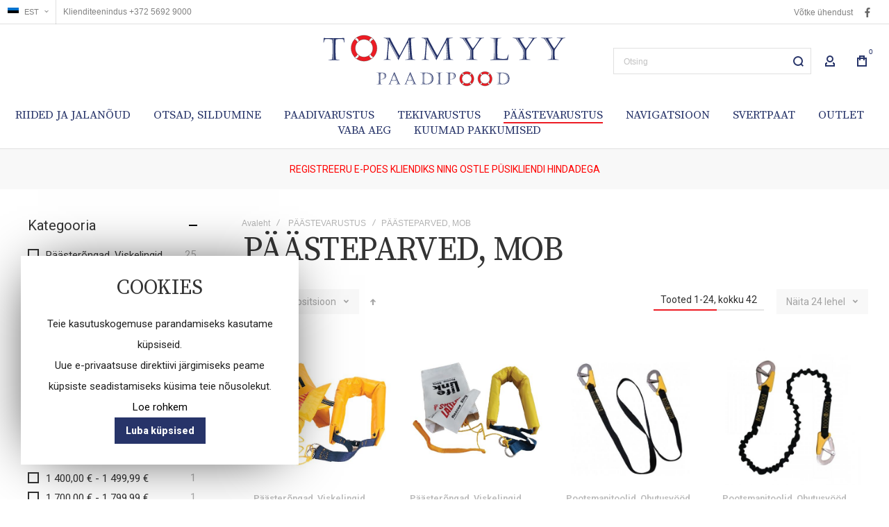

--- FILE ---
content_type: text/html; charset=UTF-8
request_url: https://www.tommylyy.com/ee/paastevarustus/paasteparved-mob
body_size: 49178
content:
<!doctype html>
<html lang="et">
    <head >
        

        <meta charset="utf-8"/>
<meta name="title" content="PÄÄSTEPARVED, MOB - PÄÄSTEVARUSTUS"/>
<meta name="robots" content="INDEX,FOLLOW"/>
<meta name="viewport" content="width=device-width, initial-scale=1, maximum-scale=1"/>
<meta name="format-detection" content="telephone=no"/>
<title>PÄÄSTEPARVED, MOB - PÄÄSTEVARUSTUS</title>
<link  rel="stylesheet" type="text/css"  media="all" href="https://www.tommylyy.com/static/version1745913197/frontend/Olegnax/multon/et_EE/mage/calendar.css" />
<link  rel="stylesheet" type="text/css"  media="all" href="https://www.tommylyy.com/static/version1745913197/frontend/Olegnax/multon/et_EE/css/styles-m.css" />
<link  rel="stylesheet" type="text/css"  media="all" href="https://www.tommylyy.com/static/version1745913197/frontend/Olegnax/multon/et_EE/bootstrap/bootstrap-grid.min.css" />
<link  rel="stylesheet" type="text/css"  media="all" href="https://www.tommylyy.com/static/version1745913197/frontend/Olegnax/multon/et_EE/Multon_GDPR/css/gdpr.css" />
<link  rel="stylesheet" type="text/css"  media="all" href="https://www.tommylyy.com/static/version1745913197/frontend/Olegnax/multon/et_EE/VladimirPopov_WebForms/css/styles.css" />
<link  rel="stylesheet" type="text/css"  media="all" href="https://www.tommylyy.com/static/version1745913197/frontend/Olegnax/multon/et_EE/VladimirPopov_WebForms/css/grid.css" />
<link  rel="stylesheet" type="text/css"  media="all" href="https://www.tommylyy.com/static/version1745913197/frontend/Olegnax/multon/et_EE/VladimirPopov_WebForms/css/opentip.css" />
<link  rel="stylesheet" type="text/css"  media="all" href="https://www.tommylyy.com/static/version1745913197/frontend/Olegnax/multon/et_EE/VladimirPopov_WebForms/css/colpick.css" />
<link  rel="stylesheet" type="text/css"  media="all" href="https://www.tommylyy.com/static/version1745913197/frontend/Olegnax/multon/et_EE/VladimirPopov_WebForms/css/accdc/calendar.css" />
<link  rel="stylesheet" type="text/css"  media="all" href="https://www.tommylyy.com/static/version1745913197/frontend/Olegnax/multon/et_EE/VladimirPopov_WebForms/css/magnific-popup.css" />
<link  rel="stylesheet" type="text/css"  media="screen and (min-width: 1025px)" href="https://www.tommylyy.com/static/version1745913197/frontend/Olegnax/multon/et_EE/css/styles-l.css" />
<link  rel="stylesheet" type="text/css"  media="print" href="https://www.tommylyy.com/static/version1745913197/frontend/Olegnax/multon/et_EE/css/print.css" />




<link  rel="canonical" href="https://www.tommylyy.com/ee/paastevarustus/paasteparved-mob" />
<link  rel="icon" type="image/x-icon" href="https://www.tommylyy.com/media/favicon/stores/2/TOMMYLYY_PAADIPOOD_Favicon..jpg" />
<link  rel="shortcut icon" type="image/x-icon" href="https://www.tommylyy.com/media/favicon/stores/2/TOMMYLYY_PAADIPOOD_Favicon..jpg" />
        <link rel="preload" as="font" crossorigin="anonymous" href="https://www.tommylyy.com/static/version1745913197/frontend/Olegnax/multon/et_EE/fonts/athlete2/athlete2.woff" />
<link rel="preconnect" href="https://fonts.googleapis.com">
<link rel="preconnect" href="https://fonts.gstatic.com" crossorigin>
<link href="//fonts.googleapis.com/css?family=Roboto%3A500%2C600%2C700%2C800%2C900%2Cregular%7CSource+Serif+Pro%3A600%2C500%2C700%2C800%2C900%2Cregular%7CRoboto+Condensed%3A500%2C600%2C700%2C800%2Cregular%7CNothing+You+Could+Do%3Aregular&display=swap" rel="stylesheet">

<link rel="stylesheet" type="text/css" media="all" href="https://maxcdn.bootstrapcdn.com/font-awesome/latest/css/font-awesome.min.css"/>	<link href="https://www.tommylyy.com/static/version1745913197/frontend/Olegnax/multon/et_EE/Olegnax_Core/owl.carousel/assets/owl.carousel.css" rel="stylesheet"  media="print" onload="this.media='all'" crossorigin="anonymous">

<style type="text/css">/** * Athlete2 * Theme by Olegnax * Copyright (c) 2023 Olegnax * https://olegnax.com * * WARNING: Do not change this file. Your changes will be lost. * 2026-01-19 09:53:36*/ .page-footer .switcher .options .action.toggle strong{ font-family: 'Roboto Condensed', Helvetica, Arial, sans-serif; font-weight: 100; font-size: 1.4rem; text-transform:uppercase; letter-spacing: -0.03em;}.touch .product-item-inner .overlay-link{ display: none;}.upsell.additional-products .owl-carousel .owl-stage-outer, .related.additional-products .owl-carousel .owl-stage-outer{ overflow: visible;}.catalogsearch-result-index .page-main, .catalog-category-view .page-main{ max-width: 100%!important;}.logo__container{padding-left: 20px; padding-right: 20px;}.logo__container{padding-top: 15px; padding-bottom: 15px;}@media (min-width: 641px){ .mobile-header--layout-1 .logo__container{ width: 390px;}} .block-reorder .actions-toolbar .action.view:hover, a:hover, .alink:hover{color:rgb(0, 0, 0)}a, .alink, a:visited, .alink:visited, .filter-options-content a, .breadcrumbs a, .reviews-actions a, .post-view .post-meta a.item, .block-reorder .actions-toolbar .action.view, a.bg-hover, .std a, .links-bg-hover a{ color:rgb(51, 51, 51)}.ox-megamenu__dropdown .ox-owl-nav button.owl-next:hover span:after, .ox-megamenu__dropdown .ox-owl-nav button.owl-prev:hover span:after, .ox-megamenu__dropdown .ox-owl-nav button.owl-next:hover span:before, .ox-megamenu__dropdown .ox-owl-nav button.owl-prev:hover span:before, .ox-brand-slider__container .ox-owl-nav button.owl-prev:hover span:after, .ox-brand-slider__container .ox-owl-nav button.owl-next:hover span:after, .ox-brand-slider__container .ox-owl-nav button.owl-prev:hover span:before, .ox-brand-slider__container .ox-owl-nav button.owl-next:hover span:before{background-color: rgb(0, 0, 0)}.sidebar-additional .block.block-recent-posts .item a:hover, .sidebar-additional .block.block-archive .item a:hover, .sidebar-additional .block.block-categories li a:hover, .post-view .block.comments .c-comment .p-actions a:hover, .post-view .post-nextprev-hld .nextprev-link:hover .h3, .post-view .post-meta a.item:hover, .abs-discount-block > .title:hover:after, .cart-summary .block > .title:hover:after, .opc-block-summary .items-in-cart > .title:hover:after, .checkout-payment-method .payment-option._collapsible > .title:hover:after, .paypal-review-discount .block > .title:hover:after, .filter-options-content a:hover, .filter.block .content dl.options dd li a:hover, .breadcrumbs a:hover, .reviews-actions a:hover, a.bg-hover:hover, .std a:hover, .links-bg-hover a:hover{color:rgb(0, 0, 0)}.sidebar-additional .block.block-recent-posts .item a:hover, .sidebar-additional .block.block-archive .item a:hover, .sidebar-additional .block.block-categories li a:hover, .post-view .block.comments .c-comment .p-actions a:hover, .post-view .post-nextprev-hld .nextprev-link:hover .h3, .post-view .post-meta a.item:hover, .ox-megamenu__dropdown .ox-owl-nav button.owl-next:hover, .ox-megamenu__dropdown .ox-owl-nav button.owl-prev:hover, .ox-brand-slider__container .ox-owl-nav button.owl-next:hover, .ox-brand-slider__container .ox-owl-nav button.owl-prev:hover, .cart-summary .block > .title:hover:after, .opc-block-summary .items-in-cart > .title:hover:after, .checkout-payment-method .payment-option._collapsible > .title:hover:after, .paypal-review-discount .block > .title:hover:after, .filter-options-content a:hover, .filter.block .content dl.options dd li a:hover, .breadcrumbs a:hover, .reviews-actions a:hover, a.bg-hover:hover, .std a:hover, .links-bg-hover a:hover{background-color:rgba(0, 0, 0, 0)}.products-grid .product-item:hover .price-box .price-container .price, .extended-review-summary .ratings-value, .ox-prev-next__link .label, .rating-summary .rating-result > span:before, .review-list .rating-summary .rating-result > span:before, .review-control-vote label:before, .accent-color, .post-view .social-share__content a:hover i, .ox-prev-next__link .label{ color:rgb(237, 28, 36)}button:focus, button:active, button:hover, .ox-toggle.medium-left .ox-toggle-title:hover .toggle-minus, .abs-action-link-button:focus, .abs-action-link-button:active, .abs-action-addto-product:focus, .abs-action-addto-product:active, .block-event .slider-panel .slider .item .action.event:focus, .block-event .slider-panel .slider .item .action.event:active, .bundle-options-container .block-bundle-summary .product-addto-links > .action:focus, .bundle-options-container .block-bundle-summary .product-addto-links > .action:active, .abs-action-link-button:hover, .abs-action-addto-product:hover, .block-event .slider-panel .slider .item .action.event:hover, .bundle-options-container .block-bundle-summary .product-addto-links > .action:hover, .sidebar .action.delete:hover:before, .block-compare .action.delete:hover:before, .abs-shopping-cart-items .action.continue:after, .block-cart-failed .action.continue:after, .cart-container .form-cart .action.continue:after, .abs-shopping-cart-items .action.clear:after, .block-cart-failed .action.clear:after, .cart-container .form-cart .action.clear:after, .abs-shopping-cart-items .action.update:after, .block-cart-failed .action.update:after, .cart-container .form-cart .action.update:after, .message.warning:before, .hightlighted-text:before, .slide-out-menu--mobile .hamburger-menu-icon-small span, .top-bar .switcher:hover, .page-footer .switcher:hover .options .action.toggle, .page-footer .switcher .options .action.toggle.active .page-header .header.links a:not(.button):hover, .footer.content a.athlete2-social-icon, .footer.content a:not(.button).athlete2-social-icon, .content a.athlete2-social-icon, .std a.athlete2-social-icon, .athlete2-social-icons > a.athlete2-social-icon, a.athlete2-social-icon, .primary > .action, a.action.primary, .action.primary, .button.primary, a.button.primary, a.button, .button, button, .amshopby-button, .primary > .action.naked:after, a.action.primary.naked:after, .action.primary.naked:after, .button.primary.naked:after, a.button.primary.naked:after, a.button.naked:after, .button.naked:after, button.naked:after, .button.secondary:after, a.button.secondary:after, .action.secondary:after, .action-secondary:after, button.action-secondary:after, button.action.secondary:after, .secondary > a.action:after, .pages strong.page, .ui-dialog.popup .action.close:hover, .action-search-slideout, .page-header .navigation .level0 > .level-top:before, .logo__container, #ox_quickview_wrapper .ox-overlay-close-btn:hover, .fotorama__active .fotorama__dot, .owl-carousel .owl-dots button.owl-dot.active span, .owl-carousel .owl-dots button.owl-dot:hover span, .ox-css-dots > a span, .crosssell .owl-carousel .owl-nav button.owl-next:after, .related .owl-carousel .owl-nav button.owl-next:after, .upsell .owl-carousel .owl-nav button.owl-next:after, .crosssell .owl-carousel .owl-nav button.owl-prev:after, .related .owl-carousel .owl-nav button.owl-prev:after, .upsell .owl-carousel .owl-nav button.owl-prev:after, .owl-carousel.widget-product-grid .owl-nav button.owl-next:after, .owl-carousel.widget-product-grid .owl-nav button.owl-prev:after, .owl-nav button.owl-next:after, .owl-nav button.owl-prev:after, #toTop, .header-top-banner, .at-close-cross:hover, .ox-banner-animated-text .ox-banner-animated-container .text.accent-bg:after, .ox-banner-animated-text .ox-banner-animated-container .text:after, .ox-banner-animated-text .ox-banner-animated-container .link, .ox-banner .link, .modal-custom .action-close:focus, .modal-popup .action-close:focus, .modal-slide .action-close:focus, .modal-custom .action-close:hover, .modal-popup .action-close:hover, .modal-slide .action-close:hover, .ox-banner__text-container .text:after, .ox-banner__text-container .link, .athlete-slideshow .slide .controls .slide-control:after, .athlete-slideshow .slide .controls .progress, .slide-title .link, .cart-summary .actions-toolbar > .primary button, .cart-summary .actions-toolbar > .primary button.naked:after, .minicart-wrapper .action.showcart, .opc-progress-bar-item._active:before, .opc-block-shipping-information .shipping-information-title .action-edit:after, .action.action-edit-address:after, .gift-item-block .title:focus, .gift-item-block .title:active, .sorter-action:hover, .js-toolbar-switch:hover, .js-toolbar-dropdown > div:hover, .products-grid__layout-2.grid .product-grid__image-wrapper .product-item-inner .action.tocompare:hover, .products-grid__layout-default.grid .product-grid__image-wrapper .product-item-inner .action.tocompare:hover, .products-grid__layout-2.products-grid .product-grid__image-wrapper .product-item-inner .action.tocompare:hover, .products-grid__layout-default.products-grid .product-grid__image-wrapper .product-item-inner .action.tocompare:hover, .products-grid__layout-2.grid .product-grid__image-wrapper .product-item-inner .action.towishlist:hover, .products-grid__layout-default.grid .product-grid__image-wrapper .product-item-inner .action.towishlist:hover, .products-grid__layout-2.products-grid .product-grid__image-wrapper .product-item-inner .action.towishlist:hover, .products-grid__layout-default.products-grid .product-grid__image-wrapper .product-item-inner .action.towishlist:hover, .products-grid__layout-2.grid .product-grid__image-wrapper .product-item-inner .action.primary:hover, .products-grid__layout-default.grid .product-grid__image-wrapper .product-item-inner .action.primary:hover, .products-grid__layout-2.products-grid .product-grid__image-wrapper .product-item-inner .action.primary:hover, .products-grid__layout-default.products-grid .product-grid__image-wrapper .product-item-inner .action.primary:hover, .table-comparison .cell.remove .action.delete:hover, .table-comparison .action.towishlist:hover, .table-comparison .action.tocart:hover, .filter-current .action.remove:hover:before, .extended-review-summary-wrapper .number-of-ratings .rating-result span:before, .extended-review-summary .ratings-count .rating-result span:before, .footer.content a:hover, .sidebar-additional .block:before, .block-event .slider-panel .slider .item .action.event, .ox-product-item__amount .amount-count-line span, .ox-item-scroll__amount .amount-count-line span, .ox-product-scroll__amount .amount-count-line span, .toolbar-amount .amount-count-line span, .opc-progress-bar-item._active:before, .slider-progress:after, .animated-text--bg.accent:after, .post-view .post-categories a, .post-list.blog-style-modern article .post-categories a, .post-list.blog-style-classic .post-date .hover, .post-view .post-tags a:hover, blockquote:after, blockquote:before, .sidebar-additional .block.block-tagclaud a:hover, .filter-options-content .mana-filter-slider > .mana-slider-span, .filter-options-content .ui-slider .ui-slider-range, .filter-options-content .ox-price-slider .ui-slider-range, .filter-options-content .noUi-connect, .filter-current-count, #toTop{background:rgb(237, 28, 36)}@media only screen and (min-width: 1025px){ .order-links .item.current strong, .product.data.items > .item.title > .switch:after, .header--layout-4 .minicart-wrapper .action.showcart:after, .ox-megamenu-navigation .category-item.has-active > .level-top, .ox-megamenu-navigation .category-item.active > .level-top, .ox-megamenu-navigation .category-item.has-active > a, .ox-megamenu-navigation .category-item.active > a, .ox-dropdown--megamenu > .ox-megamenu__dropdown .ox-megamenu-list > .category-item.active > a, .ox-dropdown--megamenu > .ox-megamenu__dropdown .ox-megamenu__categories > .ox-megamenu-list > .category-item > .submenu > .category-item.active > a, .modes-mode.active, .modes-mode:hover, .block-search .action.search, .ox-megamenu-navigation > .level0 > a:before{background: rgb(237, 28, 36)}.ox-megamenu-navigation .ox-megamenu__dropdown .category-item.active > a, .ox-megamenu-navigation .ox-megamenu__dropdown .category-item.active + .category-item > a{border-color: rgb(237, 28, 36)}} .post-view .block.comments .c-comment .c-post, .post-list.blog-style-modern article .post-links > .item:hover, .filter-options, .filter.block .content, .a-underlined-links a, .underlined-links a:hover, .account-nav .content{border-color:rgb(237, 28, 36)}.accent-color svg, svg.accent-color{fill: rgb(237, 28, 36)!important}.hightlighted-text:before{background-color: rgb(237, 28, 36)} .ox-megamenu, .ox-dropdown--megamenu .ox-megamenu-block p, .ox-dropdown--megamenu .ox-megamenu-list > .category-item > .submenu > .category-item > a, body{font-family: 'Roboto', Helvetica, Arial, sans-serif}.ox-overlay .header__search-wrapper form input, .ox-overlay .header__search-wrapper form .label, .ox-slideout .header__search-wrapper form input, .ox-slideout .header__search-wrapper form .label, .extended-review-summary .ratings-value, .ox-carousel .ox-slide-item .title.huge, .ox-carousel .ox-slide-item .title.big, .ox-carousel .ox-slide-item .title.huge-6vw, .ox-carousel .ox-slide-item .title.huge-7vw, .block.newsletter.newsletter-style--big .title, .h1, h1{ font-family: 'Source Serif Pro', Helvetica, Arial, sans-serif}.fancy-text{ font-family: 'Nothing You Could Do', Helvetica, Arial, sans-serif!important;}.cart-summary > .title, .abs-account-blocks .block-title > strong, .block-giftregistry-results .block-title > strong, .block-giftregistry-shared-items .block-title > strong, .block-wishlist-search-results .block-title > strong, .order-details-items .order-title > strong, .widget .block-title > strong, .multicheckout .block-title > strong, .paypal-review .block .block-title > strong, .magento-rma-guest-returns .column.main .block:not(.widget) [class^='sales-guest-'] .column.main .block:not(.widget) .block-title > strong, .sales-guest-view .column.main .block:not(.widget) .block-title > strong, .account .column.main .block:not(.widget) .block-title > strong, .cart-empty-big-text, .ox-banner-animated-text.ox-banner-medium .ox-banner__text-container .text, .ox-banner-animated-text.ox-banner-big .ox-banner__text-container .text, .ox-banner__text-container .text, .column.main .block .title strong, .block .title strong, .block-title strong, .opc-wrapper .step-title, .opc-block-shipping-information .shipping-information-title, .opc-block-summary > .title, .checkout-agreements-items .checkout-agreements-item-title, .fieldset .review-legend.legend, .review-list .block-title strong, .bundle-options-container .block-bundle-summary > .title > strong, .bundle-options-container .block-bundle-summary .bundle-summary > .subtitle, .bundle-options-container .legend.title, .post-view .block.comments .c-count, .modal-popup .modal-title, .contact-index-index .form.contact .fieldset .legend, .h2, .h3, h2, h3{font-family: 'Source Serif Pro', Helvetica, Arial, sans-serif}.block.newsletter .title, .multicheckout .box-title > span, .paypal-review .block .box-title > span, .magento-rma-guest-returns .column.main .block:not(.widget) .box-title > span, [class^='sales-guest-'] .column.main .block:not(.widget) .box-title > span, .sales-guest-view .column.main .block:not(.widget) .box-title > span, .account .column.main .block:not(.widget) .box-title > span, .minicart-wrapper .action.showcart, .ox-banner span.text, .ox-banner-animated-text .ox-banner-animated-container span.text, .ox-banner__text-container .text, .filter-options-title, .filter .block-subtitle, .small-subtitle, .fieldset > .legend, .opc-progress-bar-item > span, .filter.block .content dl.options dt, .sidebar-additional .block .block-title > strong, .review-title, .post-list.blog-style-modern article .post-title, .post-list.blog-style-modern article .post-image-wrapper .post-posed-date, .post-list.blog-style-modern article .post-categories a, .post-list.blog-style-modern article .post-links > .item, .post-list.blog-style-classic .post-date .day, .post-list.blog-style-classic .post-date .hover, .post-view .post-categories a, .post-view .block.comments .c-comment .p-name, .h4, .h5, .h6, h4, h5, h6{font-family: 'Roboto Condensed', Helvetica, Arial, sans-serif}.abs-account-blocks .block-title > strong, .block-giftregistry-results .block-title > strong, .block-giftregistry-shared-items .block-title > strong, .block-wishlist-search-results .block-title > strong, .order-details-items .order-title > strong, .widget .block-title > strong, .multicheckout .block-title > strong, .paypal-review .block .block-title > strong, .magento-rma-guest-returns .column.main .block:not(.widget) [class^='sales-guest-'] .column.main .block:not(.widget) .block-title > strong, .sales-guest-view .column.main .block:not(.widget) .block-title > strong, .account .column.main .block:not(.widget) .block-title > strong, .cart-empty-big-text, .ox-banner-animated-text.ox-banner-medium .ox-banner__text-container .text, .ox-banner-animated-text.ox-banner-big .ox-banner__text-container .text, .ox-banner__text-container .text, .column.main .block .title strong, .block .title strong, .block-title strong, .cart-summary > .title, .fieldset .review-legend.legend, .review-list .block-title strong, .bundle-options-container .block-bundle-summary > .title > strong, .bundle-options-container .block-bundle-summary .bundle-summary > .subtitle, .bundle-options-container .legend.title, .post-view .block.comments .c-count, .modal-popup .modal-title, .opc-wrapper .step-title, .opc-block-shipping-information .shipping-information-title, .opc-block-summary > .title, .checkout-agreements-items .checkout-agreements-item-title, .contact-index-index .form.contact .fieldset .legend, .h2, .h3, h2, h3{letter-spacing: 0px;} .block.newsletter .title, .multicheckout .box-title > span, .paypal-review .block .box-title > span, .magento-rma-guest-returns .column.main .block:not(.widget) .box-title > span, [class^='sales-guest-'] .column.main .block:not(.widget) .box-title > span, .sales-guest-view .column.main .block:not(.widget) .box-title > span, .account .column.main .block:not(.widget) .box-title > span, .ox-banner span.text, .ox-banner-animated-text .ox-banner-animated-container span.text, .filter-options-title, .filter .block-subtitle, .login-container .block-new-customer .block-title strong, .ox-overlay .header__search-wrapper form .input-focused .label, .fieldset > .legend, .opc-progress-bar-item > span, .filter.block .content dl.options dt, .sidebar-additional .block .block-title > strong, .review-title, .post-list.blog-style-modern article .post-image-wrapper .post-posed-date, .post-list.blog-style-modern article .post-categories a, .post-list.blog-style-modern article .post-links > .item, .post-list.blog-style-classic .post-date .day, .post-list.blog-style-classic .post-date .hover, .post-list.blog-style-modern article .post-title, .post-view .post-categories a, .post-view .block.comments .c-comment .p-name, .column.main .cart-summary .block > .title strong, .column.main .opc-block-summary .items-in-cart > .title strong, .column.main .checkout-payment-method .payment-option._collapsible > .title strong, .column.main .paypal-review-discount .block > .title strong, .h4, .h5, .h6, h4, h5, h6{letter-spacing: 0px;} .block.newsletter.newsletter-style--big .title, .ox-overlay .header__search-wrapper form input, .ox-overlay .header__search-wrapper form .label, .ox-slideout .header__search-wrapper form input, .ox-slideout .header__search-wrapper form .label, .ox-carousel .ox-slide-item .title.huge, .ox-carousel .ox-slide-item .title.big, .ox-carousel .ox-slide-item .title.huge-6vw, .ox-carousel .ox-slide-item .title.huge-7vw, .h1, h1, h1.big, .h1.big{font-weight: 100; text-transform: initial;}.fancy-text{font-weight: 400!important; letter-spacing: 1px!important; text-transform: initial!important;}.product-info-main .product__social-share .social-share__content .ox-social-button span, .product-options-bottom .product__social-share .social-share__content .ox-social-button span, .info-block strong, .order-details-items .table:not(.cart):not(.totals) > thead > tr > th, .order-details-items .table > thead > tr > th, .order-actions-toolbar .action.order, .action.print, .order-links .item.current strong, .checkout-success-wrapper .multicheckout.success .your-order-is, .checkout-success-wrapper .checkout-success .your-order-is, .account-nav .item a, .account-nav .item > strong, .account .data.table .col .action, .account .data.table thead, .paypal-review .block .block-title > .action, .magento-rma-guest-returns .column.main .block:not(.widget) .block-title > .action, .account .column.main .block:not(.widget) .block-title > .action, .multicheckout .block-title > .action, [class^='sales-guest-'] .column.main .block:not(.widget) .block-title > .action, .sales-guest-view .column.main .block:not(.widget) .block-title > .action, .ox-product-page__category-link, .tippy-tooltip, .ox-prev-next__link .content, .product.info.detailed .additional-attributes th, .table-bordered table tr th, .review-fields-wrapper .field label, .page-footer .switcher .options .action.toggle strong, .product-info-main .action.tocompare span, .product-options-bottom .action.tocompare span, .product-info-main .action.towishlist span, .product-options-bottom .action.towishlist span, .minicart-wrapper .action.showcart, .block-compare .subtotal .label, .block-wishlist .subtotal .label, .block-minicart .subtotal .label, .multicheckout.address.form .table-wrapper .table .items thead, .cart.table-wrapper .items thead, table.table-totals tbody tr.grand.totals th, table.totals tbody tr.grand.totals th, .message.error, .message.warning, .message.notice, .message.info, .message.success, .minicart-items .product .toggle > span, .minicart-items dl.product.options.list dt, .block-compare .subtitle.empty, .block-wishlist .subtitle.empty, .small-subtitle, .block-minicart .subtitle.empty{text-transform: initial;}.swatch-attribute-label, .block-compare .items-total, .block-wishlist .items-total, .block-minicart .items-total, .block-compare .items-total, .block-wishlist .items-total, .block-minicart .items-total, .block-compare .subtotal .label, .block-wishlist .subtotal .label, .block-minicart .subtotal .label{ text-transform: initial;}@media only screen and (max-width: 639px){ .table-wrapper .table:not(.cart):not(.totals):not(.table-comparison) > tbody > tr td[data-th]:before, .table-wrapper .table:not(.cart):not(.totals):not(.table-comparison) > tbody > tr th[data-th]:before{ text-transform: initial;}} .message.error, .message.warning, .message.notice, .message.info, .message.success{ font-size:1.4rem;}.cart-summary > .title, .abs-account-blocks .block-title > strong, .block-giftregistry-results .block-title > strong, .block-giftregistry-shared-items .block-title > strong, .block-wishlist-search-results .block-title > strong, .order-details-items .order-title > strong, .widget .block-title > strong, .multicheckout .block-title > strong, .paypal-review .block .block-title > strong, .magento-rma-guest-returns .column.main .block:not(.widget) [class^='sales-guest-'] .column.main .block:not(.widget) .block-title > strong, .sales-guest-view .column.main .block:not(.widget) .block-title > strong, .account .column.main .block:not(.widget) .block-title > strong, .cart-empty-big-text, .ox-banner-animated-text.ox-banner-medium .ox-banner__text-container .text, .ox-banner-animated-text.ox-banner-big .ox-banner__text-container .text, .ox-banner__text-container .text, .column.main .block .title strong, .block .title strong, .block-title strong, .opc-wrapper .step-title, .opc-block-shipping-information .shipping-information-title, .opc-block-summary > .title, .checkout-agreements-items .checkout-agreements-item-title, .fieldset .review-legend.legend, .review-list .block-title strong, .bundle-options-container .block-bundle-summary > .title > strong, .bundle-options-container .block-bundle-summary .bundle-summary > .subtitle, .bundle-options-container .legend.title, .post-view .block.comments .c-count, .modal-popup .modal-title, .contact-index-index .form.contact .fieldset .legend, .h2, .h3, h2, h3{font-weight: 100; text-transform: initial;}.block.newsletter .title, .opc-progress-bar-item > span, .column.main .block .title strong, .block .title strong, .block-title strong, .product-info-main .action.tocompare span, .product-options-bottom .action.tocompare span, .product-info-main .action.towishlist span, .product-options-bottom .action.towishlist span, .multicheckout .box-title > span, .paypal-review .block .box-title > span, .magento-rma-guest-returns .column.main .block:not(.widget) .box-title > span, [class^='sales-guest-'] .column.main .block:not(.widget) .box-title > span, .sales-guest-view .column.main .block:not(.widget) .box-title > span, .account .column.main .block:not(.widget) .box-title > span, .ox-banner span.text, .ox-banner-animated-text .ox-banner-animated-container span.text, .filter-options-title, .filter .block-subtitle, .login-container .block-new-customer .block-title strong, .filter-options-title strong, .fieldset > .legend, .filter.block .content dl.options dt, .sidebar-additional .block .block-title > strong, .review-title, .post-list.blog-style-modern article .post-image-wrapper .post-posed-date, .post-list.blog-style-modern article .post-categories a, .post-list.blog-style-modern article .post-links > .item, .post-list.blog-style-classic .post-date .day, .post-list.blog-style-classic .post-date .hover, .post-list.blog-style-modern article .post-title, .post-view .post-categories a, .post-view .block.comments .c-comment .p-name, .column.main .cart-summary .block > .title strong, .column.main .opc-block-summary .items-in-cart > .title strong, .column.main .checkout-payment-method .payment-option._collapsible > .title strong, .column.main .paypal-review-discount .block > .title strong, .h4, .h5, .h6, h4, h5, h6{font-weight: 100; text-transform: initial;}.checkout-payment-method .payment-option-title span, .checkout-payment-method .payment-method-title{ text-transform: initial;}.review-fields-wrapper .field label, .product.info.detailed .additional-attributes th, .login-container .fieldset > .field:not(.choice) > .label, .inputs-style--underlined .fieldset > .fields > .field.choice .label, .inputs-style--underlined .fieldset > .field.choice .label, .form.password.reset .fieldset > .field:not(.choice) > .label, .form.send.confirmation .fieldset > .field:not(.choice) > .label, .form.password.forget .fieldset > .field:not(.choice) > .label, .form.create.account .fieldset > .field:not(.choice) > .label, .fieldset > .field:not(.choice) .label, .fieldset > .fields > .field:not(.choice) .label{ text-transform: initial;}.page-header, .page-header .sticky-wrapper{background: rgb(255, 255, 255);}.sticky-wrapper{border-bottom: 1px solid rgba(0, 0, 0, 0.12);}.header--layout-4 .header__content .logo__container:before, .logo__container{background: rgb(255, 255, 255);}.top-bar, .top-bar:before{background-color: rgb(255, 255, 255);}.top-bar:before{border-bottom: 1px solid rgba(0, 0, 0, 0.12);}.top-bar, .top-bar .switcher, .top-bar .topline-block a:not(.button), .top-bar .header.links a:not(.button){color: rgb(128, 128, 128);}.top-bar .switcher:hover, .top-bar .topline-block a:not(.button):hover, .top-bar .header.links a:not(.button):hover{color: rgb(0, 0, 0);}.top-bar .switcher:hover, .top-bar .topline-block a:not(.button):hover, .top-bar .header.links a:not(.button):hover{background-color: rgba(255, 255, 255, 0);}.top-bar, .top-bar .topline-block, .top-bar .header.links .greet.welcome span, .top-bar .topline-block .greet.welcome span, .top-bar .topline-block a:not(.button), .top-bar .header.links a:not(.button){ font-size: 12px;}.minicart-wrapper .action.showcart{background: rgba(255, 255, 255, 0);}.minicart-wrapper .action.showcart, .minicart-wrapper .action.showcart span{color: rgb(39, 52, 105);}.minicart-wrapper .action.showcart svg{fill: rgb(39, 52, 105);}.header--layout-4 .minicart-wrapper .action.showcart:after, .header--layout-2 .minicart-wrapper .action.showcart:hover, .header--layout-1 .minicart-wrapper .action.showcart:hover{background: rgba(255, 255, 255, 0);}.minicart-wrapper .action.showcart:hover, .minicart-wrapper .action.showcart:hover span{color: rgb(0, 0, 0);}.minicart-wrapper .action.showcart:hover svg{fill: rgb(0, 0, 0);}@media only screen and (max-width: 639px){ .minicart--show-counter-mobile .minicart-wrapper .action.showcart span.qty{background: rgba(255, 255, 255, 0);}} .header__item-badge, .minicart-btn--minimal .minicart-wrapper .action.showcart span.qty{background: rgba(255, 255, 255, 0);}.header__content .header__item .button{background: rgba(255, 255, 255, 0);}.header__content .header__item .button svg{fill: rgb(39, 52, 105);}.header__content .header__item .button i{color: rgb(39, 52, 105);}.header__content .header__item .button:hover{background-color: rgba(255, 255, 255, 0);}.header__content .header__item .button:hover svg{fill: rgb(0, 0, 0);}.header__content .header__item .button:hover i{color: rgb(0, 0, 0);}.page-header .block-search .action.search, .page-header .block-search .action-search-slideout{background: rgba(255, 255, 255, 0);}.page-header .block-search .action.search svg, .page-header a.button.action-search-slideout svg{fill: rgb(39, 52, 105);}.page-header .block-search .action.search:after, .page-header .block-search .action-search-slideout:hover{background-color: rgba(255, 255, 255, 0);}.page-header .block-search .action.search:hover svg, .page-header a.button.action-search-slideout:hover svg{fill: rgb(80, 80, 80);}.page-header .header__item-search form input{border: 1px solid;}.page-header .header__item-search form input{border-color: rgba(0, 0, 0, 0.12);}.page-header .header__item-search form input:focus, .page-header .header__item-search form input:hover{border-color: rgba(0, 0, 0, 0.56);}.slide-out-menu--mobile, .page-header .ox-megamenu .level0 > .level-top, .page-header .navigation .level0 > .level-top{color: rgb(39, 52, 105);}.minicart-wrapper .action.showcart, .ox-megamenu-navigation .category-item > a, .page-header .ox-megamenu .level0 > .level-top, .page-header .navigation .level0 > .level-top, .slide-out-menu--mobile, .header--layout-4 .minicart-wrapper .action.showcart, .ox-nav-sections-item-title .ox-nav-sections-item-switch, .ox-megamenu-navigation > .level0 > .level-top{ letter-spacing:0px;} .ox-slideout .switcher .options .action.toggle strong span, .ox-slideout .switcher .options ul.dropdown a, .ox-dropdown .header.links .logged-in, .ox-slideout .header.links .logged-in, .ox-dropdown .header.links a:not(.button), .ox-slideout .header.links a:not(.button), .ox-megamenu-navigation > li > a, .ox-megamenu-navigation .category-item > a, .ox-dropdown--megamenu > .ox-megamenu__dropdown .ox-megamenu-list > .category-item > a, .ox-dropdown--megamenu > .ox-megamenu__dropdown .level1.category-item > a, .minicart-wrapper .action.showcart, .page-header .ox-megamenu .level0 > .level-top, .page-header .navigation .level0 > .level-top, .ox-megamenu-navigation .ox-dropdown--simple .category-item a, .slide-out-menu--mobile, .header--layout-4 .minicart-wrapper .action.showcart, .ox-nav-sections-item-title .ox-nav-sections-item-switch, .ox-megamenu-navigation > .level0 > .level-top{ font-weight: 400; text-transform: initial;}.page-header .ox-megamenu .level0 > .level-top, .page-header .navigation .level0 > .level-top, .slide-out-menu--mobile, .header--layout-4 .minicart-wrapper .action.showcart, .ox-nav-sections-item-title .ox-nav-sections-item-switch, .ox-megamenu-navigation > .level0 > .level-top{ font-size:17px;} @media (min-width: 1160px){ .ox-megamenu-navigation > .level0{margin-right:15px;}}.ox-section-item-content .ox-megamenu-navigation > .level0 > .level-top{ font-size:25px;} .ox-megamenu-navigation .ox-megamenu-block .links-bg-hover a:hover, .ox-megamenu-navigation .ox-megamenu-block a.bg-hover:hover, .ox-megamenu-navigation .ox-megamenu-block .std a:hover, .ox-section-item-content .block-customer-login .secondary > a.action:hover, .ox-nav-sections .ox-megamenu-navigation .category-item.has-active > .level-top, .ox-nav-sections .ox-megamenu-navigation .category-item.active > .level-top, .ox-nav-sections .ox-megamenu-navigation .category-item.has-active > a, .ox-nav-sections .ox-megamenu-navigation .category-item.active > a, .ox-section-item-content .block-customer-login .secondary > a.action:after, .ox-dropdown--megamenu > .ox-megamenu__dropdown .ox-megamenu-list > .category-item > a:hover, .ox-megamenu__dropdown .category-item:hover > a, .page-header .ox-megamenu .level0 .submenu a:hover, .page-header .ox-megamenu .level0 .submenu a.ui-state-focus, .page-header .navigation .level0 .submenu a:hover, .page-header .navigation .level0 .submenu a.ui-state-focus{background: rgb(237, 28, 36);}.ox-megamenu-navigation .ox-megamenu-block .links-bg-hover a:hover, .ox-megamenu-navigation .ox-megamenu-block a.bg-hover:hover, .ox-megamenu-navigation .ox-megamenu-block .std a:hover, .ox-nav-sections .ox-megamenu-navigation .category-item.has-active > .level-top, .ox-nav-sections .ox-megamenu-navigation .category-item.active > .level-top, .ox-nav-sections .ox-megamenu-navigation .category-item.has-active > a, .ox-nav-sections .ox-megamenu-navigation .category-item.active > a, .ox-section-item-content .block-customer-login .secondary > a.action:hover, .ox-dropdown--megamenu > .ox-megamenu__dropdown .ox-megamenu-list > .category-item > a:hover, .ox-megamenu__dropdown .category-item:hover > a, .page-header .ox-megamenu .level0 .submenu a:hover, .page-header .ox-megamenu .level0 .submenu a.ui-state-focus, .page-header .navigation .level0 .submenu a:hover, .page-header .navigation .level0 .submenu a.ui-state-focus{color: rgb(255, 255, 255);}.ox-slideout .switcher .options .action.toggle strong span, .ox-slideout .switcher .options .action.toggle strong, .ox-slideout .switcher.language .options .action.toggle strong span, .ox-megamenu-navigation .ox-megamenu__dropdown .category-item.has-active > a, .ox-megamenu-navigation .ox-megamenu__dropdown .category-item.active > a, .ox-dropdown--megamenu > .ox-megamenu__dropdown .ox-megamenu__categories > .ox-megamenu-list > .category-item > .submenu > .category-item.has-active > a, .ox-dropdown--megamenu > .ox-megamenu__dropdown .ox-megamenu__categories > .ox-megamenu-list > .category-item > .submenu > .category-item.active > a, .page-header .ox-megamenu .level0 .ox-submenu .active > a, .ox-dropdown--megamenu > .ox-megamenu__dropdown .ox-megamenu-list > .category-item.active > a{ color: rgb(255, 255, 255);}.ox-slideout .switcher .options .action.toggle strong span, .ox-slideout .switcher .options .action.toggle strong, .ox-slideout .switcher.language .options .action.toggle strong span, .ox-megamenu-navigation .ox-megamenu__dropdown .category-item.has-active > a, .ox-megamenu-navigation .ox-megamenu__dropdown .category-item.active > a, .ox-dropdown--megamenu > .ox-megamenu__dropdown .ox-megamenu__categories > .ox-megamenu-list > .category-item > .submenu > .category-item.has-active > a, .ox-dropdown--megamenu > .ox-megamenu__dropdown .ox-megamenu__categories > .ox-megamenu-list > .category-item > .submenu > .category-item.active > a, .page-header .ox-megamenu .level0 .ox-submenu .active > a, .ox-dropdown--megamenu > .ox-megamenu__dropdown .ox-megamenu-list > .category-item.active > a{ background-color: rgb(29, 29, 29);}.ox-slideout .header.links .logged-in, .ox-slideout .header.links a:not(.button), .ox-slideout .switcher .options ul.dropdown a, .ox-slideout .switcher .options .action.toggle strong span, .ox-slideout .switcher .options .action.toggle strong, .slide-out-menu--mobile, .ox-nav-sections-item-title .ox-nav-sections-item-switch, .minicart-wrapper .action.showcart, .ox-megamenu-navigation .ox-dropdown--simple, .ox-megamenu .level0 > .level-top, .navigation .level0 > .level-top, .page-header .ox-megamenu .level0 > .level-top, .page-header .navigation .level0 > .level-top, .page-header .ox-megamenu .level0 .ox-submenu, .ox-dropdown--megamenu > .ox-megamenu__dropdown .ox-megamenu__categories .ox-megamenu-list > .category-item > a{ font-family: 'Source Serif Pro', Helvetica, Arial, sans-serif}.page-header .ox-megamenu .level0 .ox-submenu .category-item > a, .ox-megamenu-navigation .ox-dropdown--simple .category-item a, .ox-slideout .header.links .logged-in, .ox-slideout .header.links a:not(.button), .ox-slideout .switcher .options ul.dropdown a, .ox-slideout .switcher .options .action.toggle strong span, .ox-slideout .switcher .options .action.toggle strong, .ox-dropdown--megamenu > .ox-megamenu__dropdown .ox-megamenu__categories .ox-megamenu-list > .category-item > a{text-transform: initial;}.ox-dropdown--megamenu > .ox-megamenu__dropdown .ox-megamenu-list > .category-item > .submenu > .category-item > a, .ox-dropdown--megamenu > .ox-megamenu__dropdown .ox-megamenu__categories > .ox-megamenu-list > .category-item > .submenu > .category-item > a{ text-transform:initial;font-weight:400;} .multishipping-checkout-login .page-main, .customer-account-login .page-main, .customer-account-forgotpassword .page-main{background-image: url(https://www.tommylyy.com/media/athlete2/default/tommylyy-login-bg.jpg); }.multishipping-checkout-login .page-main, .customer-account-login .page-main, .customer-account-forgotpassword .page-main{background-color: rgb(246, 246, 246);}.multishipping-checkout-register .page-main, .customer-account-create .page-main{background-image: url(https://www.tommylyy.com/media/athlete2/default/tommylyy-register-bg.jpg); }.multishipping-checkout-register .page-main, .customer-account-create .page-main{background-color: rgb(246, 246, 246);}.page-footer{background-color: rgb(245, 245, 245);}.page-footer{border-top: 1px solid rgb(238, 238, 238)}.footer.content{color: rgb(125, 125, 125);}.above-footer-content{border-top: 1px solid rgb(238, 238, 238)}.footer.content h1, .footer.content h2, .footer.content h3, .footer.content h4, .footer.content h5, .footer.content h6{ color: rgb(48, 48, 48);}.footer.content a{color: rgb(125, 125, 125);}.page-footer .switcher:hover .options .action.toggle strong, .page-footer .switcher .options .action.toggle.active strong, .footer.content a:hover{color: rgb(0, 0, 0);}.page-footer .switcher:hover .options .action.toggle, .page-footer .switcher .options .action.toggle.active, .footer.content a:hover{background-color: rgba(0, 0, 0, 0);}.footer.content a:not(.button){font-size: 14px;}.copyright-footer{background: rgb(248, 248, 248);}.copyright-footer{color: rgb(125, 125, 125);}.copyright-footer a{ color: rgb(125, 125, 125);}.copyright-footer a:focus, .copyright-footer a:hover{ color: rgb(0, 0, 0);}.copyright-footer .a-underlined-links a:hover, .copyright-footer .underlined-links a:hover{ border-color: rgba(0, 0, 0, 0);}.copyright-footer a.bg-hover:hover, .copyright-footer .std a:hover, .copyright-footer .links-bg-hover a:hover, .copyright-footer a.bg-hover:focus, .copyright-footer .std a:focus, .copyright-footer .links-bg-hover a:focus{ background-color: rgba(0, 0, 0, 0);}.top-bar .switcher{background: rgba(255, 255, 255, 0);}.top-bar .switcher:hover{color: rgb(44, 44, 44);}.top-bar .switcher:hover{background: rgb(255, 255, 255);}.footer--layout-4 .footer.content .block.newsletter.newsletter-style--big, .footer--layout-2 .footer.content .block.newsletter.newsletter-style--big{padding-top: 60px; padding-bottom: 60px;}.footer--layout-4 .footer.content .block.newsletter:before, .footer--layout-2 .footer.content .block.newsletter:before, .footer--layout-1 .footer .block.newsletter{background-color: rgb(251, 251, 251);}.footer--layout-4 .footer.content .block.newsletter:before, .footer--layout-2 .footer.content .block.newsletter:before {border-bottom: 1px solid rgb(238, 238, 238);}.footer .block.newsletter{color: rgb(125, 125, 125);}.footer .block.newsletter .title{color: rgb(29, 29, 29);}.footer .block.newsletter .action.primary{color: rgb(255, 255, 255);}.footer .block.newsletter .action.primary{background-color: rgb(39, 52, 105);}.footer .block.newsletter .action.primary:hover{color: rgb(255, 255, 255);}.footer .block.newsletter .action.primary:after{background-color: rgb(237, 28, 36);}.footer .block.newsletter:not(.inputs-style--underlined) input{background-color: rgb(255, 255, 255);}.footer .block.newsletter:not(.inputs-style--underlined) input{border:1px solid rgb(221, 221, 221);} .footer .block.newsletter.inputs-style--underlined input{border-color: rgb(221, 221, 221);} .footer .block.newsletter:not(.inputs-style--underlined) input:focus, .footer .block.newsletter.inputs-style--underlined input:focus{border-color: rgb(126, 126, 126);} .footer .block.newsletter input{color: rgb(94, 94, 94);}.block.newsletter .control:before, .block.newsletter .field .control:before, .block.newsletter.inputs-style--underlined .newsletter .control:before, .block.newsletter.inputs-style--underlined .control:before{ color: rgb(94, 94, 94);}.footer .block.newsletter.inputs-style--underlined input::-webkit-input-placeholder, .footer .block.newsletter input::-webkit-input-placeholder{color: rgb(94, 94, 94);}.footer .block.newsletter.inputs-style--underlined input::placeholder, .footer .block.newsletter input::placeholder{color: rgb(94, 94, 94);}.footer .block.newsletter.inputs-style--underlined input:-ms-input-placeholder, .footer .block.newsletter input:-ms-input-placeholder{color: rgb(94, 94, 94);}.footer .block.newsletter.inputs-style--underlined input::-ms-input-placeholder, .footer .block.newsletter input::-ms-input-placeholder{color: rgb(94, 94, 94);}.amshopby-button, .amshopby-button:hover, .amshopby-button:active, .amshopby-button:focus, .ox-toggle.medium-left .ox-toggle-title:hover .toggle-minus, .cart-summary .actions-toolbar > .primary button, .footer.content a.athlete2-social-icon, .footer.content a:not(.button).athlete2-social-icon, .content a.athlete2-social-icon, .std a.athlete2-social-icon, .athlete2-social-icons > a.athlete2-social-icon, a.athlete2-social-icon, .primary > .action, .primary > .action:hover, a.action.primary:hover, .action.primary:hover, .button.primary:hover, a.button.primary:hover, a.button:hover, .button:hover, button:hover, button:active, .ox-banner-animated-text .ox-banner-animated-container .link, .ox-banner .link, a.action.primary, .action.primary, .button.primary, a.button.primary, a.button, .button, button, .cart.table-wrapper .actions-toolbar > .action, .action-gift{ background: rgb(39, 52, 105);}.amshopby-button, #am-shopby-container ~ .filter-actions .filter-clear, button:focus, .cart-summary .actions-toolbar > .primary button, .footer.content a.athlete2-social-icon, .footer.content a:not(.button).athlete2-social-icon, .content a.athlete2-social-icon, .std a.athlete2-social-icon, .athlete2-social-icons > a.athlete2-social-icon, a.athlete2-social-icon, .ox-banner-animated-text .ox-banner-animated-container .link, .ox-banner .link, .primary > .action, a.action.primary, .action.primary, .button.primary, a.button.primary, a.button, .button, button, .cart.table-wrapper .actions-toolbar > .action, .action-gift{ color: rgb(255, 255, 255);}.primary > .action svg, a.action.primary svg, .action.primary svg, .button.primary svg, a.button.primary svg, a.button svg, .button svg, button svg, .cart.table-wrapper .actions-toolbar > .action svg, .action-gift svg{ fill: rgb(255, 255, 255);}.ox-toggle.medium-left .ox-toggle-title:hover .toggle-minus span:after, .ox-toggle.medium-left .ox-toggle-title:hover .toggle-minus span:before{ background: rgb(255, 255, 255);} .products-grid .product-item .ox-add-to-cart-loading .action:before{ border-left: 2px solid rgb(255, 255, 255); border-right: 2px solid rgb(255, 255, 255); border-top: 2px solid rgb(255, 255, 255);}.amshopby-button:hover, .amshopby-button:active, .amshopby-button:focus, #am-shopby-container ~ .filter-actions .filter-clear:hover, .cart-summary .actions-toolbar > .primary button:hover, a.action.primary:hover, .action.primary:hover, .button.primary:hover, .primary > .action:hover, a.button.primary:hover, a.button:hover, .button:hover, button:hover, button:active, .cart.table-wrapper .actions-toolbar > .action:hover, .action-gift:hover{ color: rgb(255, 255, 255)}a.action.primary:hover svg, .action.primary:hover svg, .button.primary:hover svg, a.button.primary:hover svg, .primary > .action:hover svg, a.button:hover svg, .button:hover svg, button:hover svg, .cart.table-wrapper .actions-toolbar > .action:hover svg, .action-gift:hover svg{ fill: rgb(255, 255, 255)}.ox-toggle.medium-left .ox-toggle-title .toggle-minus span:before, .ox-toggle.medium-left .ox-toggle-title .toggle-minus span:after{background:rgb(255, 255, 255)}.products-grid .product-item .ox-add-to-cart-loading .action:hover:before{ border-left: 2px solid rgb(255, 255, 255); border-right: 2px solid rgb(255, 255, 255); border-top: 2px solid rgb(255, 255, 255);}.ox-toggle.medium-left .ox-toggle-title .toggle-minus, .cart-summary .actions-toolbar > .primary button:after, .primary > .action:after, a.action.primary:after, .action.primary:after, .button.primary:after, a.button.primary:after, a.button:after, .button:after, button:after, .cart.table-wrapper .actions-toolbar > .action:after, .action-gift:after{ background-color: rgb(237, 28, 36)}.product.data.items > .item.title > .switch, .order-links .item strong, .order-links .item a, .ox-banner-medium .ox-banner__text-container .link, .ox-banner-animated-text .ox-banner-animated-container .link, .ox-banner .link, .cart-summary .actions-toolbar > .primary button, .block-cart-failed .action.continue, .cart-container .form-cart .action.continue, a.action.primary, .action.primary, .action.secondary, .secondary > a.action, .button.secondary, .button.primary, a.button.secondary, a.button.primary, a.button, .primary > .action, .button, button, .cart.table-wrapper .actions-toolbar > .action, .action-gift{font-family: 'Roboto', Helvetica, Arial, sans-serif}.account .box-actions .action, .block-reorder .actions-toolbar .action.view, .product.data.items > .item.title > .switch, .order-links .item strong, .order-links .item a, .ox-banner-medium .ox-banner__text-container .link, .ox-banner-animated-text .ox-banner-animated-container .link, .ox-banner .link, .cart-container .checkout-methods-items .action.multicheckout, .cart-summary .actions-toolbar > .primary button, .minicart-items .update-cart-item, .ox-banner .link, .block-cart-failed .action.continue, .cart-container .form-cart .action.continue, a.action.primary, .action.primary, .action.secondary, .secondary > a.action, .button.secondary, .button.primary, a.button.secondary, a.button.primary, a.button, .primary > .action, .button, button, .cart.table-wrapper .actions-toolbar > .action, .action-gift{letter-spacing: 0px}.products-grid.wishlist .product-item-actions > a, .account .box-actions .action, .block-reorder .actions-toolbar .action.view, .cart-container .checkout-methods-items .action.multicheckout, .cart-summary .actions-toolbar > .primary button, .product.data.items > .item.title > .switch, .order-links .item strong, .order-links .item a, .ox-banner-medium .ox-banner__text-container .link, .ox-banner .link, .ox-banner-animated-text .ox-banner-animated-container .link, .ox-banner .link, .block-cart-failed .action.continue, .cart-container .form-cart .action.continue, a.action.primary, .action.primary, .action.secondary, .secondary > a.action, .button.secondary, .button.primary, a.button.secondary, a.button.primary, a.button, .primary > .action, .button, button, .cart.table-wrapper .actions-toolbar > .action, .action-gift{text-transform: initial;}.action.action-edit-address, .opc-block-shipping-information .shipping-information-title .action-edit, .ui-dialog.popup .action.close:before, #ox_quickview_wrapper .ox-overlay-close-btn span:before, #ox_quickview_wrapper .ox-overlay-close-btn span:after, .modal-custom .action-close:before, .modal-popup .action-close:before, .modal-slide .action-close:before, .abs-remove-button-for-blocks:before, .sidebar .action.delete:before, .block-compare .action.delete:before, .filter-current .action.remove:before, .account .box-actions .action, .sidebar .action.delete:hover:before, .block-compare .action.delete, .block-cart-failed .action.clear, .cart-container .form-cart .action.clear, .block-cart-failed .action.update, .cart-container .form-cart .action.update, .block-cart-failed .action.continue, .cart-container .form-cart .action.continue, .button.secondary, a.button.secondary, .action.secondary, .action-secondary, button.action-secondary, button.action.secondary, .secondary > a.action, .cart.table-wrapper .actions-toolbar > .action.action-secondary, .table-comparison .action.towishlist, .table-comparison .action.tocart, .table-comparison .action.towishlist:before, .table-comparison .action.tocart:before, .table-comparison .cell.remove .action.delete:before, .cart.table-wrapper .actions-toolbar > .action.action.secondary, .action-gift.action-secondary, .action-gift.action.secondary{color: rgb(255, 255, 255);}#ox_quickview_wrapper .ox-overlay-close-btn:hover span:before, #ox_quickview_wrapper .ox-overlay-close-btn:hover span:after{background-color: rgb(255, 255, 255)}.action.action-edit-address:hover, .modal-custom .action-close:focus:before, .modal-popup .action-close:focus:before, .modal-slide .action-close:focus:before, .modal-custom .action-close:hover:before, .modal-popup .action-close:hover:before, .modal-slide .action-close:hover:before, .ui-dialog.popup .action.close:hover:before, .abs-remove-button-for-blocks:hover:before, .sidebar .action.delete:hover:before, .block-compare .action.delete:hover:before, .filter-current .action.remove:hover:before, .account .box-actions .action:hover, .abs-shopping-cart-items .action.clear:hover, .block-cart-failed .action.clear:hover, .cart-container .form-cart .action.clear:hover, .abs-shopping-cart-items .action.update:hover, .block-cart-failed .action.update:hover, .cart-container .form-cart .action.update:hover, .abs-shopping-cart-items .action.continue:hover, .block-cart-failed .action.continue:hover, .cart-container .form-cart .action.continue:hover, .button.secondary:hover, a.button.secondary:hover, .action.secondary:hover, .action-secondary:hover, button.action-secondary:hover, button.action.secondary:hover, .secondary > a.action:hover, .login-container .block .secondary > a.action:hover, .cart.table-wrapper .actions-toolbar > .action.action-secondary:hover, .cart.table-wrapper .actions-toolbar > .action.action.secondary:hover, .table-comparison .action.towishlist:hover:before, .table-comparison .action.tocart:hover:before, .table-comparison .action.towishlist:hover, .table-comparison .action.tocart:hover, .table-comparison .cell.remove .action.delete:hover:before, .opc-block-shipping-information .shipping-information-title .action-edit:hover, .action-gift.action-secondary:hover, .action-gift.action.secondary:hover{ color: rgb(255, 255, 255)}.action.action-edit-address, .opc-block-shipping-information .shipping-information-title .action-edit, .sidebar .action.delete:hover:before, .block-compare .action.delete:before, .ui-dialog.popup .action.close, #ox_quickview_wrapper .ox-overlay-close-btn, .modal-custom .action-close, .modal-popup .action-close, .modal-slide .action-close, .sidebar .action.delete, .block-compare .action.delete, .filter-current .action.remove:before, .account .box-actions .action, .block-cart-failed .action.clear, .cart-container .form-cart .action.clear, .block-cart-failed .action.update, .cart-container .form-cart .action.update, .block-cart-failed .action.continue, .cart-container .form-cart .action.continue, .button.secondary, a.button.secondary, .action.secondary, .action-secondary, button.action-secondary, button.action.secondary, .secondary > a.action, .cart.table-wrapper .actions-toolbar > .action.action-secondary, .table-comparison .action.towishlist, .table-comparison .action.tocart, .table-comparison .cell.remove .action.delete, .block-authentication .actions-toolbar > .primary .action, .block-authentication .actions-toolbar > .primary .action:hover, .cart.table-wrapper .actions-toolbar > .action.action.secondary, .action-gift.action-secondary, .action-gift.action.secondary{background: rgb(39, 52, 105);}.action.action-edit-address:after, .opc-block-shipping-information .shipping-information-title .action-edit:after, .ui-dialog.popup .action.close:hover, #ox_quickview_wrapper .ox-overlay-close-btn:hover, .modal-custom .action-close:focus, .modal-popup .action-close:focus, .modal-slide .action-close:focus, .modal-custom .action-close:hover, .modal-popup .action-close:hover, .modal-slide .action-close:hover, .sidebar .action.delete:hover:before, .block-compare .action.delete:hover:before, .filter-current .action.remove:hover:before, .account .box-actions .action:hover, .abs-shopping-cart-items .action.clear:after, .block-cart-failed .action.clear:after, .cart-container .form-cart .action.clear:after, .abs-shopping-cart-items .action.update:after, .block-cart-failed .action.update:after, .cart-container .form-cart .action.update:after, .abs-shopping-cart-items .action.continue:after, .block-cart-failed .action.continue:after, .cart-container .form-cart .action.continue:after, .button.secondary:after, a.button.secondary:after, .action.secondary:after, .action-secondary:after, button.action-secondary:after, button.action.secondary:after, .secondary > a.action:after, .cart.table-wrapper .actions-toolbar > .action.action-secondary:after, .cart.table-wrapper .actions-toolbar > .action.action.secondary:after, .table-comparison .action.towishlist:hover, .table-comparison .action.tocart:hover, .table-comparison .cell.remove .action.delete:hover, .action-gift.action-secondary:after, .action-gift.action.secondary:after{ background-color: rgb(237, 28, 36)}.opc-wrapper .form-login .actions-toolbar .secondary a.action:after, .login-container .block .secondary > a.action:after, .block-authentication .actions-toolbar > .secondary > a.action:after, a.action.primary.naked:after, .action.primary.naked:after, .button.primary.naked:after, a.button.primary.naked:after, a.button.naked:after, .button.naked:after, button.naked:after, .cart.table-wrapper .actions-toolbar > .action.naked:after, .action-gift.naked:after{ background-color: rgb(39, 52, 105)}.opc-wrapper .form-login .actions-toolbar .secondary a.action, .login-container .block .secondary > a.action, .block-authentication .actions-toolbar > .secondary > a.action, a.action.primary.naked, .action.primary.naked, .button.primary.naked, a.button.primary.naked, a.button.naked, .button.naked, button.naked, .cart.table-wrapper .actions-toolbar > .action.naked, .action-gift.naked{color: rgb(39, 52, 105)}.opc-wrapper .form-login .actions-toolbar .secondary a.action:hover, .login-container .block .secondary > a.action:hover, .block-authentication .actions-toolbar > .secondary > a.action:hover, a.action.primary.naked:hover, .action.primary.naked:hover, .button.primary.naked:hover, a.button.primary.naked:hover, a.button.naked:hover, .button.naked:hover, button.naked:hover, .cart.table-wrapper .actions-toolbar > .action.naked:hover, .action-gift.naked:hover{color: rgb(255, 255, 255)}.primary > .action.outline, a.action.primary.outline, .action.primary.outline, .button.primary.outline, a.button.primary.outline, a.button.outline, .button.outline, button.outline{ border-color: rgb(39, 52, 105);}.primary > .action.outline, a.action.primary.outline, .action.primary.outline, .button.primary.outline, a.button.primary.outline, a.button.outline, .button.outline, button.outline{ color: rgb(39, 52, 105);}.primary > .action.outline:focus, a.action.primary.outline:focus, .action.primary.outline:focus, .button.primary.outline:focus, a.button.primary.outline:focus, a.button.outline:focus, .button.outline:focus, button.outline:focus, .primary > .action.outline:hover, a.action.primary.outline:hover, .action.primary.outline:hover, .button.primary.outline:hover, a.button.primary.outline:hover, a.button.outline:hover, .button.outline:hover, button.outline:hover{ border-color: rgb(39, 52, 105);}.primary > .action.outline:focus, a.action.primary.outline:focus, .action.primary.outline:focus, .button.primary.outline:focus, a.button.primary.outline:focus, a.button.outline:focus, .button.outline:focus, button.outline:focus, .primary > .action.outline:hover, a.action.primary.outline:hover, .action.primary.outline:hover, .button.primary.outline:hover, a.button.primary.outline:hover, a.button.outline:hover, .button.outline:hover, button.outline:hover{ color: rgb(255, 255, 255);}.primary > .action.outline:after, a.action.primary.outline:after, .action.primary.outline:after, .button.primary.outline:after, a.button.primary.outline:after, a.button.outline:after, .button.outline:after, button.outline:after{ background-color: rgb(39, 52, 105);}.filter-options, .filter.block .content, .account-nav .content{border-width: 1px}.sidebar-additional .block:before{height: 1px}.filter-options, .filter.block .content, .account-nav .content, .sidebar-additional .block{ border-color: rgb(228, 228, 228)}.sidebar-additional .block:before{ background: rgb(228, 228, 228)}.sidebar-additional .block .block-title>strong, .filter .block-subtitle, .filter-options-title{font-family: 'Roboto', Helvetica, Arial, sans-serif; font-weight: 400; text-transform: initial;}.filter-options-title strong{ font-weight: 400;}.filter-options-content .ox-layered__items--checkbox .label, .filter.block .content dl.options dd li, .filter-options-content{font-size: 15px}.filter-options-content .items.-am-multiselect .item > a.am_shopby_link_selected .count, .filter-options-content .items.-am-singleselect .item > a.am_shopby_link_selected .count, .filter-options-content .items.-am-multiselect .item > a:hover .count, .filter-options-content .items.-am-singleselect .item > a:hover .count, .filter-options-content .item a:hover .count, .filter.block .content dl.options dd li a:hover + .count, .filter-options-content .ox-layered__items--checkbox label:hover + .count, .filter-options-content a:hover + .count{background:rgba(0, 0, 0, 0)} .filter-options-content .item a:hover, .filter.block .content dl.options dd li a:hover, .mana-filter-block .filter-options-content .item.mana-selected.mana-tree-item a, .mana-filter-block .filter-options-content .item.mana-selected a, .mana-filter-block .filter-options-content .item.mana-selected.mana-tree-item .label, .mana-filter-block .filter-options-content .item.mana-selected .label, .sidebar-additional .block.block-recent-posts .item a:hover, .sidebar-additional .block.block-archive .item a:hover, .sidebar-additional .block.block-categories li a:hover, .filter.block .content dl.options dd li a:hover, .account-nav .title label, .account-nav .item.current a, .account-nav .item.current strong, .account-nav .item a:hover, .filter-options-content .items.-am-multiselect .item > a.am_shopby_link_selected .label, .filter-options-content .items.-am-singleselect .item > a.am_shopby_link_selected .label, .filter-options-content .items.-am-multiselect .item > a:hover .label, .filter-options-content .items.-am-singleselect .item > a:hover .label, .filter-options-content .ox-seleted-item .label, .filter-options-content .ox-seleted-item a, .filter-options-content .ox-layered__items--checkbox .label:hover, .filter-options-content .items.-am-singleselect .amshopby-link-selected, .filter-options-content .swatch-option.selected + .am-shopby-swatch-label, .filter-options-content a:hover{color:rgb(0, 0, 0)}.filter-current-subtitle:hover .toggle-minus span:after, .filter-current-subtitle:hover .toggle-minus span:before, .filter-options-title:hover .toggle-minus span:after, .filter-options-title:hover .toggle-minus span:before{ background:rgb(0, 0, 0)}.filter-options-content .items.-am-multiselect .item > a.am_shopby_link_selected .label, .filter-options-content .items.-am-singleselect .item > a.am_shopby_link_selected .label, .filter-options-content .items.-am-multiselect .item > a:hover .label, .filter-options-content .items.-am-singleselect .item > a:hover .label, .filter.block .content dl.options dd li a:hover, .mana-filter-block .filter-options-content .item.mana-selected.mana-tree-item a, .mana-filter-block .filter-options-content .item.mana-selected a, .mana-filter-block .filter-options-content .item.mana-selected.mana-tree-item .label, .mana-filter-block .filter-options-content .item.mana-selected .label, .sidebar-additional .block.block-recent-posts .item a:hover, .sidebar-additional .block.block-archive .item a:hover, .sidebar-additional .block.block-categories li a:hover, .filter.block .content dl.options dd li a:hover, .filter-options-title:hover .toggle-minus, .filter-current-subtitle:hover .toggle-minus, .account-nav .item.current a, .account-nav .item.current strong, .account-nav .item a:hover, .filter-options-content .ox-seleted-item .label, .filter-options-content .ox-seleted-item a, .filter-options-content .ox-layered__items--checkbox .label:hover, .filter-options-content a:hover{background-color:rgba(0, 0, 0, 0)}.extended-review-summary .ratings-count .rating-result:before, .extended-review-summary-wrapper .number-of-ratings .rating-result:before{background-color:rgb(224, 224, 224)}.review-control-vote:before, .review-list .rating-summary .rating-result:before, .rating-summary .rating-result:before{ color:rgb(224, 224, 224)}.product-info-main .product-reviews-summary .rating-summary{ background-color:rgb(245, 245, 245)}.extended-review-summary, .fieldset > .review-field-ratings.field:not(.choice), .review-field-ratings{ background-color:rgb(248, 248, 248)}.extended-review-summary, .fieldset > .review-field-ratings.field:not(.choice), .fieldset > .review-field-ratings.field:not(.choice) label, .review-field-ratings{ color:rgb(39, 39, 39)}.extended-review-summary .ratings-count .rating-result:before{background-color:rgb(224, 224, 224)}.review-field-ratings .review-control-vote:before{color:rgb(224, 224, 224)}.extended-review-summary .ratings-value{color:rgb(34, 34, 34)}.toolbar-products{font-size: 14px}.toolbar-products{color:rgb(48, 48, 48)}.toolbar-products .sorter-action svg, .toolbar-products .modes svg{ fill: rgb(162, 162, 162)} .js-toolbar-switch:after, .js-toolbar-switch{color:rgb(162, 162, 162)}.toolbar-products .sorter-action:hover svg, .toolbar-products .modes-mode.active svg, .toolbar-products .modes-mode:hover svg{ fill: rgb(0, 0, 0)} .js-toolbar-switch:hover:after, .js-toolbar-switch:hover{color:rgb(0, 0, 0)}.sorter-action, .js-toolbar-switch, .modes-mode{background:rgb(248, 248, 248)}.toolbar-nobg .modes-mode.active, .toolbar-nobg .modes-mode:hover, .toolbar-nobg .sorter-action:hover, .sorter-action:hover, .js-toolbar-switch:hover, .modes-mode.active, .modes-mode:hover{background:rgb(248, 248, 248)}.ox-item-scroll__amount .amount-count-line, .ox-product-scroll__amount .amount-count-line, .toolbar-amount .amount-count-line{background:rgb(230, 230, 230)}.js-toolbar-dropdown{background:rgb(248, 248, 248)}.js-toolbar-dropdown{color:rgb(117, 117, 117)}.js-toolbar-dropdown > div:hover{color:rgb(0, 0, 0)}.js-toolbar-dropdown > div:hover{background:rgba(0, 0, 0, 0)}.product-info-main .page-title-wrapper .page-title{text-transform: initial}.product-info-main .page-title-wrapper .page-title{letter-spacing: 0px}.product-info-main .page-title-wrapper .page-title{font-weight: 100}.product-info-main .page-title-wrapper .page-title{font-size: 36px}.product.media .fotorama__stage, .product-grid__image-wrapper, .product.media .gallery__image-wrapper{background-color: rgb(255, 255, 255)}.fotorama--fullscreen, .pswp__bg{background-color: rgb(243, 243, 243)}.product-info-main .price-box .old-price .price-wrapper span, .product-info-main .price-box .old-price .price-wrapper .price, .product-options-bottom .price-box .old-price .price-wrapper .price, .product-item .product-list-view__right-wrapper .price-box .old-price .price-container .price, .products-grid .product-item .price-box .old-price .price-container .price, .old-price .price-box .price, .old-price .price-wrapper span, .old.price .price-wrapper span{color: rgb(193, 193, 193)}.product-info-main .price-box .special-price .price-wrapper .price, .product-options-bottom .price-box .special-price .price-wrapper .price, .special-price .price, .product-item .special-price .price-box .price-container, .product-item .special-price .price-container .price, .product-item .product-list-view__right-wrapper .price-box .special-price .price-container .price, .products-grid .product-item .price-box .special-price .price-container .price, .special-price .price-box .price{color: rgb(237, 28, 36)}.product-info-main .box-tocart .action.tocart, .product-options-bottom .box-tocart .action.tocart{color: rgb(255, 255, 255)}.product-info-main .box-tocart .action.tocart svg, .product-options-bottom .box-tocart .action.tocart svg{fill: rgb(255, 255, 255)}.product-info-main .box-tocart .action.tocart, .product-options-bottom .box-tocart .action.tocart{background-color: rgb(237, 28, 36)}.product-info-main .box-tocart .action.tocart:hover, .product-options-bottom .box-tocart .action.tocart:hover{color: rgb(255, 255, 255)}.product-info-main .box-tocart .action.tocart:hover svg, .product-options-bottom .box-tocart .action.tocart:hover svg{fill: rgb(255, 255, 255)}.product-info-main .box-tocart .action.tocart:after, .product-options-bottom .box-tocart .action.tocart:after{background-color: rgb(39, 52, 105)}.ox-prev-next__link .ox-prev-next__arrow{background-color: rgb(245, 245, 245)}.ox-prev-next__link .ox-prev-next__arrow svg{fill: rgb(44, 41, 48)}.ox-prev-next__link .inner{background-color: rgb(245, 245, 245)}.ox-prev-next__link .inner{color: rgb(44, 41, 48)}.ox-prev-next__link .label{color: rgb(167, 167, 167)}.pswp .pswp__button:after, .pswp .pswp__button:before, #ox-zoom-cursor span:after, #ox-zoom-cursor span:before, .fotorama__arr .fotorama__arr__arr:before, .fotorama__arr .fotorama__arr__arr:after, .fotorama__thumb--icon:before, .fotorama__thumb--icon:after, .fotorama__fullscreen .fotorama__zoom-in:before, .fotorama__fullscreen .fotorama__zoom-in:after, .fotorama__fullscreen .fotorama__zoom-out:before, .fotorama--fullscreen .fotorama__fullscreen-icon:after, .fotorama--fullscreen .fotorama__fullscreen-icon:before{background-color: rgb(0, 0, 0)}.pswp .pswp__button:hover:after, .pswp .pswp__button:hover:before, .fotorama__zoom-out:hover:before, .fotorama__zoom-out:hover:after, .fotorama__zoom-in:hover:before, .fotorama__zoom-in:hover:after, .fotorama__thumb--icon:hover:before, .fotorama__thumb--icon:hover:after, .fotorama__arr .fotorama__arr__arr:hover:before, .fotorama__arr .fotorama__arr__arr:hover:after , .fotorama__fullscreen .fotorama__zoom-in:hover:before, .fotorama__fullscreen .fotorama__zoom-in:hover:after, .fotorama--fullscreen .fotorama__fullscreen-icon:hover:after, .fotorama--fullscreen .fotorama__fullscreen-icon:hover:before{background-color: rgb(255, 255, 255)}.pswp .pswp__button, #ox-zoom-cursor span, .fotorama__fullscreen-icon, .fotorama__fullscreen .fotorama__zoom-in, .fotorama__fullscreen .fotorama__zoom-out, .fotorama__thumb--icon, .fotorama__arr .fotorama__arr__arr{background-color: rgba(245, 245, 245, 0)}.pswp .pswp__button:hover, .fotorama--fullscreen .fotorama__fullscreen-icon:hover, .fotorama__zoom-out:hover, .fotorama__zoom-in:hover, .fotorama__thumb--icon:hover, .fotorama__arr .fotorama__arr__arr:hover{ background-color: rgb(0, 0, 0)}.owl-nav button.owl-next span:before, .owl-nav button.owl-prev span:before, .owl-nav button.owl-next span:after, .owl-nav button.owl-prev span:after{background-color: rgb(0, 0, 0)}.crosssell .owl-carousel .owl-nav button.owl-next, .related .owl-carousel .owl-nav button.owl-next, .upsell .owl-carousel .owl-nav button.owl-next, .crosssell .owl-carousel .owl-nav button.owl-prev, .related .owl-carousel .owl-nav button.owl-prev, .upsell .owl-carousel .owl-nav button.owl-prev, .owl-carousel.widget-product-grid .owl-nav button.owl-next, .owl-carousel.widget-product-grid .owl-nav button.owl-prev, .owl-nav button.owl-next, .owl-nav button.owl-prev{background-color: rgb(255, 255, 255)}.owl-nav button.owl-next:hover span:before, .owl-nav button.owl-prev:hover span:before, .owl-nav button.owl-next:hover span:after, .owl-nav button.owl-prev:hover span:after{ background-color: rgb(255, 255, 255)}.crosssell .owl-carousel .owl-nav button.owl-next:after, .related .owl-carousel .owl-nav button.owl-next:after, .upsell .owl-carousel .owl-nav button.owl-next:after, .crosssell .owl-carousel .owl-nav button.owl-prev:after, .related .owl-carousel .owl-nav button.owl-prev:after, .upsell .owl-carousel .owl-nav button.owl-prev:after, .owl-carousel.widget-product-grid .owl-nav button.owl-next:after, .owl-carousel.widget-product-grid .owl-nav button.owl-prev:after, .owl-nav button.owl-next:after, .owl-nav button.owl-prev:after{ background-color: rgb(39, 52, 105)}.fotorama__dot, .owl-carousel .owl-dots button.owl-dot span{background-color: rgb(195, 195, 195)}.fotorama__active .fotorama__dot, .ox-css-dots > a span, .owl-carousel .owl-dots button.owl-dot:hover span, .owl-carousel .owl-dots button.owl-dot.active span{background-color: rgb(42, 42, 42)}#toTop{background: rgb(255, 255, 255)}#toTop:hover{background: rgb(44, 41, 48)}#toTop svg{fill: rgb(44, 41, 48)}#toTop:hover svg{fill: rgb(255, 255, 255)}.header-banner-below .banner-wrap p, .header-banner-below .banner-wrap h1, .header-banner-below .banner-wrap h2, .header-banner-below .banner-wrap h3, .header-banner-below .banner-wrap h4, .header-banner-below .banner-wrap h5, .header-banner-below .banner-wrap h6, .header-banner-below .banner-wrap .h1, .header-banner-below .banner-wrap .h2, .header-banner-below .banner-wrap .h3, .header-banner-below .banner-wrap .h4, .header-banner-below .banner-wrap .h5, .header-banner-below .banner-wrap .h6, .header-banner-below .banner-wrap{color: rgb(51, 51, 51)}.above-footer-banner.banner-columns-2 .banner-wrap.first-banner:before, .above-footer-banner.banner-columns-1{background: rgb(202, 239, 54)}.minicart--style-modern .header__item-dropdown-content .block-compare .dropdown-bottom-actions .action.secondary, .minicart--style-modern .header__item-dropdown-content .block-wishlist .dropdown-bottom-actions .action.secondary, .minicart--style-modern .block-minicart .block-content .dropdown-bottom-wrapper .actions > .secondary > a.action{box-shadow: inset 0 0 0 2px rgb(39, 52, 105)}.minicart--style-modern .header__item-dropdown-content .block-compare .dropdown-bottom-actions .action.secondary:after, .minicart--style-modern .header__item-dropdown-content .block-wishlist .dropdown-bottom-actions .action.secondary:after, .minicart--style-modern .block-minicart .block-content .dropdown-bottom-wrapper .actions > .secondary > a.action:after{background-color: rgb(39, 52, 105)}.cart-container .checkout-methods-items{ background: rgb(248, 248, 248)} .cart-container .checkout-methods-items .action.multicheckout{color: rgb(39, 52, 105)} .product-item .product-item-name, .multicheckout.address.form .table-wrapper .table .product-item-name, .cart.table-wrapper .product-item-name, .order-details-items .product-item-name, .products-grid .product-item .product-item-name a{text-transform: initial} .product-item .product-item-name, .multicheckout.address.form .table-wrapper .table .product-item-name, .cart.table-wrapper .product-item-name, .products-grid .product-item .product-item-name a{font-weight: 400; text-transform: initial; letter-spacing: 0px;}.products-grid .product-item .product-item-name a{font-size: 18px}.product-item-description .action.more, .abs-product-link > a:visited, .product-item-name > a:visited, .product.name a > a:visited, .product-item-name > a, .product.name a > a, .product-item .product-item-name a{color: rgb(51, 51, 51)} .products-grid .product-item:hover .price-box .price-container .price-wrapper, .products-grid .product-item:hover .price-box .price-container .price-label, .product-item:hover .product-item-name a{color: rgb(51, 51, 51)} .product-item .minimal-price > .price-label:after, .product-item .price-box .price-container:after, .product-item .product-item-name a:after{background-color: rgba(0, 0, 0, 0)} .products-grid .product-item .price-box .minimal-price > .price-label, .products-grid .product-item .price-box .price-container .price{color: #000} .products-grid .product-item .price-box .minimal-price > .price-label, .products-grid .product-item .price-box .price-container .price{font-size: 16px} .products-grid .product-item:hover .price-box .minimal-price > .price-label, .products-grid .product-item:hover .price-box .price-container .price{color: rgb(51, 51, 51)} .product-item .product-list-view__right-wrapper .price-box .special-price .price-container .price, .products-grid .product-item .price-box .special-price .price-container .price{color: rgb(237, 28, 36)} .product-item .product-list-view__right-wrapper .price-box .old-price .price-container .price, .products-grid .product-item .price-box .old-price .price-container .price{color: rgb(193, 193, 193)} .product-item .product-list-view__right-wrapper .price-box .price-container .price{color: rgb(51, 51, 51)} .products-list .product-item .ox-product-grid__categories > a, .products-list .product-item .ox-product-grid__categories > a:hover, .products-list .product-item .ox-product-grid__categories > a:visited, .ox-product-grid__categories > a:hover, .ox-product-grid__categories > a:visited, .ox-product-grid__categories > a{color: rgb(187, 187, 187)} .product-item .product-grid-overlay{background-color: rgba(0, 0, 0, 0)} .product-items .action.towishlist:before, .products.list.items .action.towishlist:before, .table-comparison .action.towishlist:before{color: rgb(143, 143, 143)} .products-grid__layout-2.grid .product-grid__image-wrapper .product-item-inner .action.tocompare svg, .products-grid__layout-default.grid .product-grid__image-wrapper .product-item-inner .action.tocompare svg, .products-grid__layout-2.products-grid .product-grid__image-wrapper .product-item-inner .action.tocompare svg, .products-grid__layout-default.products-grid .product-grid__image-wrapper .product-item-inner .action.tocompare svg, .products-grid__layout-2.grid .product-grid__image-wrapper .product-item-inner .action.primary svg, .products-grid__layout-default.grid .product-grid__image-wrapper .product-item-inner .action.primary svg, .products-grid__layout-2.products-grid .product-grid__image-wrapper .product-item-inner .action.primary svg, .products-grid__layout-default.products-grid .product-grid__image-wrapper .product-item-inner .action.primary svg{fill: rgb(143, 143, 143)} .products-grid .product-item .ox-add-to-cart-loading .action:before{ border-left: 2px solid rgb(143, 143, 143); border-right: 2px solid rgb(143, 143, 143); border-top: 2px solid rgb(143, 143, 143);}.products-grid__layout-2.grid .product-grid__image-wrapper .product-item-inner .action.primary, .products-grid__layout-default.grid .product-grid__image-wrapper .product-item-inner .action.primary, .products-grid__layout-2.products-grid .product-grid__image-wrapper .product-item-inner .action.primary, .products-grid__layout-default.products-grid .product-grid__image-wrapper .product-item-inner .action.primary, .products-grid__layout-2.grid .product-grid__image-wrapper .product-item-inner .action.towishlist, .products-grid__layout-default.grid .product-grid__image-wrapper .product-item-inner .action.towishlist, .products-grid__layout-2.products-grid .product-grid__image-wrapper .product-item-inner .action.towishlist, .products-grid__layout-default.products-grid .product-grid__image-wrapper .product-item-inner .action.towishlist, .products-grid__layout-2.grid .product-grid__image-wrapper .product-item-inner .action.tocompare, .products-grid__layout-default.grid .product-grid__image-wrapper .product-item-inner .action.tocompare, .products-grid__layout-2.products-grid .product-grid__image-wrapper .product-item-inner .action.tocompare, .products-grid__layout-default.products-grid .product-grid__image-wrapper .product-item-inner .action.tocompare{background-color: rgba(44, 41, 48, 0)} .products-grid__layout-2.grid .product-grid__image-wrapper .product-item-inner .action.towishlist:hover:before, .products-grid__layout-default.grid .product-grid__image-wrapper .product-item-inner .action.towishlist:hover:before, .products-grid__layout-2.products-grid .product-grid__image-wrapper .product-item-inner .action.towishlist:hover:before, .products-grid__layout-default.products-grid .product-grid__image-wrapper .product-item-inner .action.towishlist:hover:before{color: rgb(44, 41, 48)} .products-grid__layout-2.grid .product-grid__image-wrapper .product-item-inner .action.tocompare:hover svg, .products-grid__layout-default.grid .product-grid__image-wrapper .product-item-inner .action.tocompare:hover svg, .products-grid__layout-2.products-grid .product-grid__image-wrapper .product-item-inner .action.tocompare:hover svg, .products-grid__layout-default.products-grid .product-grid__image-wrapper .product-item-inner .action.tocompare:hover svg, .products-grid__layout-2.grid .product-grid__image-wrapper .product-item-inner .action.primary:hover svg, .products-grid__layout-default.grid .product-grid__image-wrapper .product-item-inner .action.primary:hover svg, .products-grid__layout-2.products-grid .product-grid__image-wrapper .product-item-inner .action.primary:hover svg, .products-grid__layout-default.products-grid .product-grid__image-wrapper .product-item-inner .action.primary:hover svg{fill: rgb(44, 41, 48)} .products-grid .product-item .ox-add-to-cart-loading .action:hover:before{ border-left: 2px solid rgb(44, 41, 48); border-right: 2px solid rgb(44, 41, 48); border-top: 2px solid rgb(44, 41, 48);}.products-grid__layout-2.grid .product-grid__image-wrapper .product-item-inner .action.tocompare:hover, .products-grid__layout-default.grid .product-grid__image-wrapper .product-item-inner .action.tocompare:hover, .products-grid__layout-2.products-grid .product-grid__image-wrapper .product-item-inner .action.tocompare:hover, .products-grid__layout-default.products-grid .product-grid__image-wrapper .product-item-inner .action.tocompare:hover, .products-grid__layout-2.grid .product-grid__image-wrapper .product-item-inner .action.towishlist:hover, .products-grid__layout-default.grid .product-grid__image-wrapper .product-item-inner .action.towishlist:hover, .products-grid__layout-2.products-grid .product-grid__image-wrapper .product-item-inner .action.towishlist:hover, .products-grid__layout-default.products-grid .product-grid__image-wrapper .product-item-inner .action.towishlist:hover, .products-grid__layout-2.grid .product-grid__image-wrapper .product-item-inner .action.primary:hover, .products-grid__layout-default.grid .product-grid__image-wrapper .product-item-inner .action.primary:hover, .products-grid__layout-2.products-grid .product-grid__image-wrapper .product-item-inner .action.primary:hover, .products-grid__layout-default.products-grid .product-grid__image-wrapper .product-item-inner .action.primary:hover{background-color: rgba(246, 246, 246, 0)} .ox-banner-animated-text .ox-banner-animated-container .text{color: rgb(61, 61, 61)} .ox-banner-animated-text .ox-banner-animated-container .animate-me .text{color: rgb(61, 61, 61)} .ox-banner-animated-text .ox-banner-animated-container .text{background-color: rgba(0, 0, 0, 0)} .ox-banner-animated-text .ox-banner-animated-container .text:after{background-color: rgb(246, 243, 239)} .ox-banner .link, .ox-banner-animated-text .ox-banner-animated-container .link{color: rgb(255, 255, 255)} .ox-banner .link, .ox-banner-animated-text .ox-banner-animated-container .link{background-color: rgb(61, 61, 61)} @media (min-width: 1160px){ .post-list.blog-style-modern article .post-title{ font-size: 50px;}} .post-list.blog-style-modern article.post-style--overlay, .post-list.blog-style-modern.blog-list--image-top article.post-style--overlay, .post-list.blog-style-modern.blog-list--overlay article{min-height: 600px;}@media (max-width: 640px){ .post-list.blog-style-modern article.post-style--overlay, .post-list.blog-style-modern.blog-list--image-top article.post-style--overlay, .post-list.blog-style-modern.blog-list--overlay article{min-height: 400px;}} .blog-widget-recent .blog-list--overlay.post-list article{min-height: 600px;}@media (max-width: 640px){ .blog-widget-recent .blog-list--overlay.post-list article{min-height: 400px;}} .post-list.blog-style-modern article .post-title, .post-list.blog-style-classic .post-title{text-transform: initial;} .post-list.blog-style-modern article.post-style--above-image .post-title, .post-list.blog-style-modern.blog-list--image-top article.post-style--above-image .post-title, .post-list.blog-style-modern.blog-list--first-above-image article:first-child .post-title, .post-list.blog-style-modern.blog-list--above-image article .post-title{text-transform: initial;}.post-list.blog-style-modern article .post-categories a{color: rgb(255, 255, 255)} .post-list.blog-style-classic .post-date .inner, .post-list.blog-style-modern article .post-image-wrapper .post-posed-date{background: rgb(0, 0, 0)} .post-list article .gradient-overlay{background: -moz-linear-gradient(top, rgba(0,0,0,0) 40%, rgba(0, 0, 0, 0.12) 60%, rgba(0, 0, 0, 0.6) 100%); background: -webkit-linear-gradient(top, rgba(0,0,0,0) 40%, rgba(0, 0, 0, 0.12) 60%, rgba(0, 0, 0, 0.6) 100%); background: linear-gradient(to bottom, rgba(0,0,0,0) 40%, rgba(0, 0, 0, 0.12) 60%, rgba(0, 0, 0, 0.6) 100%);}@media (min-width: 640px){ .post-view .post-text-hld p, .post-view .post-text-hld{font-size: 18px;}}.post-view .related .post-list article .post-title{font-size: 28px;} .post-view .post-meta .item{color: rgb(169, 169, 169)} .post-view .social-share__content a:hover i{color: rgb(0, 0, 0)} .post-view .blog-post-sticky-info .progress-bar{background: rgb(0, 0, 0)} .post-view .post-categories a{color: rgb(255, 255, 255)} .post-view .post-tags a:hover{background: rgb(241, 241, 241)} .post-view .post-tags a:hover{color: rgb(0, 0, 0)} .post-view .nextprev-link span{color: rgb(48, 48, 48)} .post-view .post-nextprev-hld .nextprev-link:hover .h3{color: rgb(0, 0, 0)} .post-view .post-nextprev-hld .nextprev-link:hover .h3{background: rgba(0, 0, 0, 0);} .post-view .block.comments .c-comment .c-post{border-color: rgb(235, 235, 235)} .sidebar-additional .block.block-tagclaud a{ background: rgb(0, 0, 0)} .sidebar-additional .block.block-tagclaud a:hover{background: rgb(245, 245, 245)} .sidebar-additional .block.block-tagclaud a{color: rgb(255, 255, 255)} .sidebar-additional .block.block-tagclaud a:hover{color: rgb(0, 0, 0)} .blog-widget-recent.ox-blog-widget__titles-only .post-list article .post-title a, .blog-widget-recent.ox-blog-widget__titles-only .post-list article .post-title{color: rgb(0, 0, 0)} .blog-widget-recent.ox-blog-widget__titles-only .post-list article:hover .post-title a, .blog-widget-recent.ox-blog-widget__titles-only .post-list article:hover .post-title{color: rgb(0, 0, 0)} .blog-widget-recent.ox-blog-widget__titles-only .post-list article:hover .post-title{background: rgba(255, 255, 255, 0);} .action.secondary:after, .secondary > a.action:after, .button.secondary:after, a.button.secondary:after, .primary > .action:after, a.action.primary:after, .action.primary:after, .button.primary:after, a.button.primary:after, a.button:after, .button:after, button:after{transform: scaleX(1); opacity: 0;}.action.secondary:hover:after, .secondary > a.action:hover:after, .button.secondary:hover:after, a.button.secondary:hover:after, .primary > .action:hover:after, a.action.primary:hover:after, .action.primary:hover:after, .button.primary:hover:after, a.button.primary:hover:after, a.button:hover:after, .button:hover:after, button:hover:after{opacity: 1;}@media only screen and (max-width: 1024px){.mobile-header--layout-5 .logo__container, .mobile-header--layout-4 .logo__container{ max-width: 390px; }.logo__container .logo img{ max-width: 350px; }.order-links .item.current strong, .ox-nav-sections-item-title.active:after, .product.data.items > .item.title:not(.disabled) > .switch:focus, .product.data.items > .item.title:not(.disabled) > .switch:hover, .product.data.items > .item.title:not(.disabled) > .switch:active, .product.data.items > .item.title.active > .switch, .product.data.items > .item.title.active > .switch:focus, .product.data.items > .item.title.active > .switch:hover{background:rgb(237, 28, 36) }.ox-nav-sections-item-title.active .ox-nav-sections-item-switch{color: rgb(255, 255, 255); }}@media only screen and (min-width: 1025px){[data-content-type='row'][data-appearance='contained'], .container, .navigation, .ox-megamenu, .breadcrumbs, .page-header .header.panel, .header.content, .footer.content, .page-wrapper>.page-bottom, .block.category.event, .top-container, .page-main{max-width:1460px; }.athlete2_product_info__wrapper{max-width: 1460px; margin-left: auto; margin-right: auto; }.catalogsearch-result-index .page-main, .catalog-category-view .page-main{ padding-left: 30px; padding-right: 30px; }.page-layout-2columns-left .product.media, .page-layout-2columns-right .product.media, .page-layout-3columns .product.media, .page-layout-1column-fullwidth .product.media, .page-layout-1column .product.media{width: 50%;}.page-layout-2columns-left .product-info-main, .page-layout-2columns-right .product-info-main, .page-layout-3columns .product-info-main, .page-layout-1column-fullwidth .product-info-main, .page-layout-1column .product-info-main{width: 45%; }.header--layout-5 .logo__container,.logo__container{width: 390px; }.logo__container .logo img{ max-width: 350px; }.sticky-minimized .ox-sticky.sticky.resize .logo__container{overflow: hidden; padding: 0; position: absolute; min-height: 0; max-height: 0; opacity:0; }.logo__container{ transition-property: min-height, max-height, opacity;}.sticky-minimized .ox-sticky.sticky.resize .logo__container{left: 50%; transform: translateX(-50%);}.header--layout-5.sticky.resize .header__content .header__left, .header--layout-5.sticky.resize .header__content .header__right{ -ms-flex-preferred-size: 50%; flex-basis: 50%; max-width: 50%; }.header--layout-5 .header__content .header__left, .header--layout-5 .header__content .header__right{-ms-flex-preferred-size: calc(50% - 195px); flex-basis: calc(50% - 195px); max-width: calc(50% - 195px); }.page-header .switcher .options .action.toggle{border-right: 1px solid rgba(0, 0, 0, 0.12); }.ox-dropdown--megamenu > .ox-megamenu__dropdown .ox-megamenu-list > .category-item > a, .ox-dropdown--megamenu > .ox-megamenu__dropdown .level1.category-item > a, .ox-megamenu-navigation .category-item > a{letter-spacing:0px;}.ox-dropdown--megamenu > .ox-megamenu__dropdown .ox-megamenu__categories > .ox-megamenu-list > .category-item > .submenu > .category-item > a:hover{ background: rgb(237, 28, 36); }.ox-dropdown--megamenu > .ox-megamenu__dropdown .ox-megamenu__categories > .ox-megamenu-list > .category-item > .submenu > .category-item > a:hover{ color: rgb(255, 255, 255); }.ox-megamenu-navigation .category-item.has-active > .level-top .ox-menu-arrow:before, .ox-megamenu-navigation .category-item.active > .level-top .ox-menu-arrow:before, .ox-megamenu-navigation .category-item.has-active > a .ox-menu-arrow:before, .ox-megamenu-navigation .category-item.active > a .ox-menu-arrow:before, .ox-megamenu-navigation .category-item.has-active > .level-top .ox-menu-arrow:after, .ox-megamenu-navigation .category-item.active > .level-top .ox-menu-arrow:after, .ox-megamenu-navigation .category-item.has-active > a .ox-menu-arrow:after, .ox-megamenu-navigation .category-item.active > a .ox-menu-arrow:after{ background-color: rgb(255, 255, 255); }.ox-dropdown--megamenu > .ox-megamenu__dropdown .ox-megamenu-list > .category-item > .submenu > .category-item > a, .ox-dropdown--megamenu > .ox-megamenu__dropdown .ox-megamenu__categories > .ox-megamenu-list > .category-item > .submenu > .category-item > a{text-transform:initial;font-weight:400;}.post-list.blog-style-classic .post-title {font-size: 50px;}.post-view h1.page-title{font-size: 60px;}} .page-layout-2columns-right .extended-review-button{display:none!important;}.product-item .price-box .price-container .price-label{display:none!important;}.page-layout-2columns-right.catalog-product-view .number-of-ratings .rating-number .label{ display:none;}@media (min-width: 769px){.footer--layout-4 .footer.content .block.newsletter .form.subscribe{margin-top: 0;}} .contact-index-index .contacts-layout-split .contacts-first-block-inner{padding: 0; height: 100%; min-height: 400px;}.header-nav-wide{background-color: #fff;}@media (max-width: 1024px){.logo__container .logo img{max-height: 55px !important;}} @media (min-width: 1025px){.header--layout-5.sticky.resize .header__content .header__left{flex-basis: calc(100% - 410px); max-width: calc(100% - 430px);}.header--layout-5.sticky.resize .header__content .header__right{flex-basis: 410px; max-width: 430px;}} .cms-no-route .page-title-wrapper {text-align:center;}</style>    </head>
    <body data-container="body"
          data-mage-init='{"loaderAjax": {}, "loader": { "icon": "https://www.tommylyy.com/static/version1745913197/frontend/Olegnax/multon/et_EE/images/loader-2.gif"}}'
        class="toolbar-nobg sidebar-nobg custom-gallery-cursor ox-lazy ox-messages-fixed menu-style-3 menu--align-center menu--align-sticky-center minicart--style-modern mobile-header--layout-5 footer--layout-4 header--layout-5 contacts-fullwidth categories--fullwidth product-page--fullwidth tabs-style--minimal menu-position--below minicart-btn--minimal minicart--show-counter-mobile sticky-smart sticky-minimized quickview-mobile--hide page-with-filter page-products categorypath-paastevarustus-paasteparved-mob category-paasteparved-mob catalog-category-view page-layout-2columns-left">
        


    <noscript>
        <div class="message global noscript">
            <div class="content">
                <p>
                    <strong>JavaScript seems to be disabled in your browser.</strong>
                    <span>For the best experience on our site, be sure to turn on Javascript in your browser.</span>
                </p>
            </div>
        </div>
    </noscript>











































    

<div class="page-wrapper"><div class="page-header header--layout-5&#x20;header__menu--position-2&#x20;header--full-width" data-role="OXsticky" data-mage-init='{"OXsticky":{}}'>
	<div class="sticky-wrapper">
		<div class="container">
			<div class="row">
				<div class="col header__content-wrapper">
											<div class="top-bar flex-row">
	<div class="flex-left modal__left">
	<div class="switcher language switcher-language switcher-hover ox-move-item ox-move-item-store.settings" data-ui-id="language-switcher" id="switcher-language">
    <strong class="label switcher-label"><span>Keel</span></strong>
    <div class="actions dropdown options switcher-options">
        <div class="action toggle switcher-trigger"
             id="switcher-language-trigger"
             data-mage-init='{"dropdown":{}}'
             data-toggle="dropdown"
             data-trigger-keypress-button="true">
            <strong class="view-ee">
                <span  style="background-image:url('https://www.tommylyy.com/static/version1745913197/frontend/Olegnax/multon/et_EE/images/flags/ee.png');">EST</span>
            </strong>
        </div>
        <ul class="dropdown switcher-dropdown"
            data-target="dropdown">
                                                <li class="view-en switcher-option">
                        <a href="#" data-post='{"action":"https:\/\/www.tommylyy.com\/ee\/stores\/store\/redirect\/","data":{"___store":"en","___from_store":"ee","uenc":"aHR0cHM6Ly93d3cudG9tbXlseXkuY29tL2VuL3BhYXN0ZXZhcnVzdHVzL3BhYXN0ZXBhcnZlZC1tb2I,"}}' style="background-image:url('https://www.tommylyy.com/static/version1745913197/frontend/Olegnax/multon/et_EE/images/flags/en.png');">
                            ENG                        </a>
                    </li>
                                                                </ul>
    </div>
</div>
	<div class="topline-block">Klienditeenindus +372 5692 9000</div>	</div>
		<div class="flex-right flex-row modal__right" data-move-desktop="header.main.right" data-move-back="header.main.right">
		<div class="topline-block"><a href="https://www.tommylyy.com/ee/contact/">Võtke ühendust</a> 

	<style>#ox_socialicons_0.athlete2-social-icons-simple > a.athlete2-social-icon:not(:hover){color: #666666;background: transparent}
#ox_socialicons_0.athlete2-social-icons-simple > a.athlete2-social-icon:hover{color: #343434;background: transparent}</style>	<div id="ox_socialicons_0" class="size-tiny athlete2-social-icons-simple">
							<a href="https://www.facebook.com/tommylyy" class="athlete2-social-icon athlete2-icon-facebook" target="_self"><span>facebook</span></a>
			</div>
</div>				
			</div>
</div>										<div class="header__content">
						<div class="flex-row header__left modal__left" data-move-mobile="header.main.left" data-move-sticky="header.main.left">
							<div data-action="toggle-mobile-nav" class="action slide-out-menu--mobile"><div class="hamburger-menu-icon-small" aria-label="Menüü"><span></span><span></span><span></span></div><span>Navigation</span></div>
																						<div class="header__additional-content">
																	</div>
													</div>
						<div class="logo__container">
								<a
		class="logo"
		href="https://www.tommylyy.com/ee/"
		title=""
		aria-label="store logo">

	<img class="lazy" src="data&#x3A;image&#x2F;svg&#x2B;xml&#x3B;utf8,&lt;svg&#x20;xmlns&#x3D;&quot;http&#x3A;&#x2F;&#x2F;www.w3.org&#x2F;2000&#x2F;svg&quot;&#x20;viewBox&#x3D;&quot;0&#x20;0&#x20;350&#x20;77&quot;&#x20;width&#x3D;&quot;350&quot;&#x20;height&#x3D;&quot;77&quot;&gt;&lt;&#x2F;svg&gt;" data-original="https://www.tommylyy.com/media/athlete2/default/tommylyy-logo.svg" width="350" height="77" title="" alt="" style="max-width: 350px;max-height:77px;" width="350" height="77" />
				<img class="print-logo lazy" src="data&#x3A;image&#x2F;svg&#x2B;xml&#x3B;utf8,&lt;svg&#x20;xmlns&#x3D;&quot;http&#x3A;&#x2F;&#x2F;www.w3.org&#x2F;2000&#x2F;svg&quot;&#x20;viewBox&#x3D;&quot;0&#x20;0&#x20;350&#x20;77&quot;&#x20;width&#x3D;&quot;350&quot;&#x20;height&#x3D;&quot;77&quot;&gt;&lt;&#x2F;svg&gt;" data-original="https://www.tommylyy.com/media/athlete2/default/tommylyy-logo.svg" width="350" height="77" title="" alt="" style="max-width: 350px;max-height:77px;" width="350" height="77" />
		</a>
						</div>
						<div class="flex-row header__right modal__right"  data-move-mobile="header.main.right">
							<div class="block block-search header__item header__item-search block-search--type-panel">
	<div  class="block block-content">
		<div class="header__search-wrapper ox-move-item ox-move-item-search.slideout">
			<div class="ox-overlay-close-btn" aria-label="Close Modal" ><span></span></div>
						<form class="form minisearch" id="search_mini_form" action="https://www.tommylyy.com/ee/catalogsearch/result/" method="get">
				<div class="search_form_wrap">
					<div class="field search">
						<div class="control">
							<div class="flashing-cursor"></div>
							<input id="search"
								   data-mage-init='{"quickSearch":{
								   "formSelector":"#search_mini_form",
								   "url":"https://www.tommylyy.com/ee/search/ajax/suggest/",
								   "destinationSelector":"#search_autocomplete"}
								   }'
								   type="text"
								   name="q"
								   value=""
								   placeholder="Otsing"
								   class="input-text js-input-focus"
								   maxlength="128"
								   role="combobox"
								   aria-haspopup="false"
								   aria-autocomplete="both"
								   autocomplete="off"
								   aria-expanded="false"/>
							<div id="search_autocomplete" class="search-autocomplete"></div>
							<div class="label animated-text--masked">
								<div class="wrap">
									<label class="inner" for="search" data-role="minisearch-label">Otsing</label>
								</div>
							</div>
													</div>
					</div>
					<div class="actions">
						<button type="submit"
								title="Mine"
								class="action search"
								aria-label="Search"
						>
							<span class="search-icon-wrapper"><svg data-name="search-icon-small 1" xmlns="http://www.w3.org/2000/svg" viewBox="0 0 15 15"><rect x="11.73223" y="10.52513" width="2" height="4.41421" transform="translate(-5.27386 12.73223) rotate(-45)"></rect><path d="M7,0a7,7,0,1,0,7,7A7,7,0,0,0,7,0ZM7,12a5,5,0,1,1,5-5A5,5,0,0,1,7,12Z"></path></svg></span>							<span>Mine</span>
						</button>
					</div>
				</div>
			</form>
		</div>
		</div>
			<div class="block block-content block-content-slideout" data-move-mobile="search.slideout" data-move-sticky="search.slideout"
			 style="display:none" data-role="OXmodal"
			 data-mage-init='{"OXmodal":{
			 "defaultModalClass": "ox-dialog",
			 "triggerTarget":".action-search-slideout",
			 "closeButtonTrigger": ".ox-overlay-close-btn",
			 "overlayClass":"ox-slideout-shadow",
			 "timeout": "1000",
			 "closeOnEscape": true,
			 "closeOnMouseLeave": false,
			 "hoverOpen": false,
			 "type": "slideout",
			 "positionSlideout":"top",
			 "htmlClass":"ox-fixed"
			 }}'>
		</div>
		<a class="button action-search-slideout"><span class="search-icon-wrapper"><svg data-name="search-icon-small 1" xmlns="http://www.w3.org/2000/svg" viewBox="0 0 15 15"><rect x="11.73223" y="10.52513" width="2" height="4.41421" transform="translate(-5.27386 12.73223) rotate(-45)"></rect><path d="M7,0a7,7,0,1,0,7,7A7,7,0,0,0,7,0ZM7,12a5,5,0,1,1,5-5A5,5,0,0,1,7,12Z"></path></svg></span></a>
</div>
							<div class="header__item header__item-account" data-move-desktop="header.myaccount">
	<a class="button js-item-myaccount-action" href="https://www.tommylyy.com/ee/customer/account/">
			<i class="athlete2-icon-login"></i>			<span class="label">
					Minu konto			</span>
	</a>
			<div class="header__item-dropdown-content block-account"
			 data-role="OXmodal"
			 data-mage-init='{"OXmodal":{
				"triggerTarget":".js-item-myaccount-action",
				"overlayClass":"ox-slideout-shadow",
				"timeout": "200",
				"defaultModalClass":"ox-dialog ox-links-drop",
				"closeOnEscape": true,
				"closeButtonTrigger": "#btn-myaccount-close",
				"closeOnMouseLeave": true,
				"hoverOpen": true,
				"type": "",
				"htmlClass":"ox-fixed"
			}}'>
		<button type="button" id="btn-myaccount-close" class="ox-overlay-close-btn" aria-label="Close Modal" data-action="close"><span></span></button>
		<div class="block-content ox-move-item ox-move-item-store.links">
			<ul class="header__toplinks header links  ox-move-item ox-move-item-store.links" data-bind="scope: 'customer'">
	<li class="greet welcome">
		<!-- ko if: customer().fullname  -->
		<span class="logged-in"
			  data-bind="text: new String('Tere, %1!').replace('%1', customer().fullname)">
		</span>
		<!-- /ko -->
	</li>
	<li><a href="https://www.tommylyy.com/ee/customer/account/">Minu konto</a></li>
	<li class="orders-link"><a href="https://www.tommylyy.com/ee/sales/order/history/">Minu tellimused</a></li>				
			<li ><a href="https://www.tommylyy.com/ee/wishlist/"
			   data-bind="scope: 'wishlist'">Minu soovinimekiri <!-- ko if: wishlist().counter --><span
						data-bind="text: wishlist().counter.replace(/[^0-9]*/igm, '')"></span><!-- /ko --></a></li>
			<li class="checkout-link"><a href="https://www.tommylyy.com/ee/checkout/">Maksma</a></li>
	<li><span class="delimiter"></span></li>
	<!-- ko if: customer().fullname  -->
	<li><a href="https://www.tommylyy.com/ee/customer/account/logout/">Logi välja</a></li>
	<!-- /ko -->
	<!-- ko ifnot: customer().fullname  -->
	<li><a href="https://www.tommylyy.com/ee/customer/account/create/"
						   style="display:inline-block">Loo konto</a></li>
	<li><a href="https://www.tommylyy.com/ee/customer/account/login/referer/aHR0cHM6Ly93d3cudG9tbXlseXkuY29tL2VlL3BhYXN0ZXZhcnVzdHVzL3BhYXN0ZXBhcnZlZC1tb2I%2C/" class="button primary"
		   style="display:inline-block">Logi sisse</a></li>
	<!-- /ko -->
</ul>


		</div>
	</div>
	
</div>
<div data-block="minicart" class="minicart-wrapper ">
    <a class="action showcart" href="https://www.tommylyy.com/ee/checkout/cart/"
       data-bind="scope: 'minicart_content'">
		<svg xmlns="http://www.w3.org/2000/svg" class="minicart-icon-1" width="14" height="16" viewBox="0 0 14 16">
  <path d="M11,3V0H3V3H0V16H14V3H11ZM5,2H9V3H5V2Zm7,12H2V5H3V7H5V5H9V7h2V5h1v9Z"></path>
</svg>        <span class="text">Bag</span>
        <span class="counter qty empty" data-bind="css: { empty: !!getCartParam('summary_count') == false }"><!-- Multon 1. -->
            <span class="counter-number"><!-- ko text: getCartParam('summary_count') -->0<!-- /ko --></span>
        </span>
    </a>
            <div class="block block-minicart empty"
			 data-role="OXmodalMinicart"
             data-mage-init='{"OXmodalMinicart":{
                "triggerTarget":".showcart",
				"overlayClass":"ox-slideout-shadow",
                "timeout": "500",
				"closeButtonTrigger":"#btn-minicart-close",
                "closeOnEscape": true,
                "closeOnMouseLeave": false,
				"hoverOpen": false,
				"type": "",
				"positionSlideout": "right",
				"htmlClass":"ox-fixed"
			}}'>			
            <div id="minicart-content-wrapper" data-bind="scope: 'minicart_content'">
				<div class="message success"><span class="text">Toode lisati ostukorvi</span></div>
				                <!-- ko template: getTemplate() --><!-- /ko -->
            </div>
                    </div>
        
    
</div>


						</div>
					</div>
				</div>
			</div>
		</div>
					<div class="header-nav-wide"><nav class="ox-megamenu ox-move-item ox-move-item-store.menu ox-move-sticky ox-move-sticky-header.main.left ox-mm-sub-icons ps-enabled" data-action="navigation"
	 data-ox-mm-anim-type="fade" data-mage-init='{"OxMegaMenu":{
	 "header":".row",
	 "direction":"horizontal",
	 "mediaBreakpoint":"1025",
	 "positionHorizontal":"left"
	 }}'>
	<ul class="ox-megamenu-navigation">
		<li  class="level0  category-item first level-top parent ox-dropdown--megamenu parent" data-ox-mm-a-h="menu-left"><a  href="https://www.tommylyy.com/ee/riided-ja-jalanoud"  class="level-top" ><span class="name">RIIDED JA JALANÕUD</span><i class="ox-menu-arrow hide-on-desktop"></i></a><div class="ox-megamenu__dropdown" data-ox-mm-w="default" data-ox-mm-col="4"><div class="row"><div class="ox-megamenu-block ox-megamenu__categories ox-menu-col"><ul class="ox-megamenu-list row ox-megamenu-list--columns-4"><li  class="level1  category-item first parent"><a  href="https://www.tommylyy.com/ee/riided-ja-jalanoud/purjetamisriided" ><span class="name">PURJETAMISRIIDED   </span><i class="ox-menu-arrow"></i></a><ul class=" level1 submenu"><li  class="level2  category-item first"><a  href="https://www.tommylyy.com/ee/riided-ja-jalanoud/purjetamisriided/purjetamisjoped-spraytopid" ><span class="name">Purjetamisjoped, Spraytopid</span></a></li><li  class="level2  category-item"><a  href="https://www.tommylyy.com/ee/riided-ja-jalanoud/purjetamisriided/purjetamispuksid" ><span class="name">Purjetamispüksid</span></a></li><li  class="level2  category-item"><a  href="https://www.tommylyy.com/ee/riided-ja-jalanoud/purjetamisriided/sargid-topid" ><span class="name">Särgid, Topid</span></a></li><li  class="level2  category-item"><a  href="https://www.tommylyy.com/ee/riided-ja-jalanoud/purjetamisriided/luhikesed-puksid" ><span class="name">Lühikesed püksid</span></a></li><li  class="level2  category-item"><a  href="https://www.tommylyy.com/ee/riided-ja-jalanoud/purjetamisriided/fliisid-kombenesoonid-soe-pesu" ><span class="name">Fliisid, Kombenesoonid, Soe pesu</span></a></li><li  class="level2  category-item"><a  href="https://www.tommylyy.com/ee/riided-ja-jalanoud/purjetamisriided/kuivulikonnad" ><span class="name">Kuivülikonnad</span></a></li><li  class="level2  category-item last"><a  href="https://www.tommylyy.com/ee/riided-ja-jalanoud/purjetamisriided/kalipsod-neopreenpuksid-ja-topid" ><span class="name">Kalipsod, Neopreenpüksid ja -topid</span></a></li></ul></li><li  class="level1  category-item parent"><a  href="https://www.tommylyy.com/ee/riided-ja-jalanoud/purjetamisjalanoud" ><span class="name">PURJETAMISJALANÕUD</span><i class="ox-menu-arrow"></i></a><ul class=" level1 submenu"><li  class="level2  category-item first"><a  href="https://www.tommylyy.com/ee/riided-ja-jalanoud/purjetamisjalanoud/saapad-kummikud" ><span class="name">Saapad, Kummikud</span></a></li><li  class="level2  category-item"><a  href="https://www.tommylyy.com/ee/riided-ja-jalanoud/purjetamisjalanoud/kingad-tekitossud" ><span class="name">Kingad, Tekitossud</span></a></li><li  class="level2  category-item"><a  href="https://www.tommylyy.com/ee/riided-ja-jalanoud/purjetamisjalanoud/neopreenjalatsid" ><span class="name">Neopreenjalatsid</span></a></li><li  class="level2  category-item last"><a  href="https://www.tommylyy.com/ee/riided-ja-jalanoud/purjetamisjalanoud/hooldusvahendid" ><span class="name">Hooldusvahendid</span></a></li></ul></li><li  class="level1  category-item parent"><a  href="https://www.tommylyy.com/ee/riided-ja-jalanoud/lisavarustus" ><span class="name">AKSESSUAARID</span><i class="ox-menu-arrow"></i></a><ul class=" level1 submenu"><li  class="level2  category-item first"><a  href="https://www.tommylyy.com/ee/riided-ja-jalanoud/lisavarustus/kindad" ><span class="name">Kindad</span></a></li><li  class="level2  category-item"><a  href="https://www.tommylyy.com/ee/riided-ja-jalanoud/lisavarustus/mutsid" ><span class="name">Mütsid</span></a></li><li  class="level2  category-item"><a  href="https://www.tommylyy.com/ee/riided-ja-jalanoud/lisavarustus/paikeseprillid-prillipaelad" ><span class="name">Päikeseprillid, Prillipaelad</span></a></li><li  class="level2  category-item"><a  href="https://www.tommylyy.com/ee/riided-ja-jalanoud/lisavarustus/sokid-polvikud" ><span class="name">Sokid, Põlvikud</span></a></li><li  class="level2  category-item"><a  href="https://www.tommylyy.com/ee/riided-ja-jalanoud/lisavarustus/vood" ><span class="name">Vööd, Lipsud</span></a></li><li  class="level2  category-item"><a  href="https://www.tommylyy.com/ee/riided-ja-jalanoud/lisavarustus/polvekaitsmed" ><span class="name">Põlvekaitsmed</span></a></li><li  class="level2  category-item"><a  href="https://www.tommylyy.com/ee/riided-ja-jalanoud/lisavarustus/veekindlad-kotid-spordikotid" ><span class="name">Veekindlad kotid, Spordikotid</span></a></li><li  class="level2  category-item last"><a  href="https://www.tommylyy.com/ee/riided-ja-jalanoud/lisavarustus/purjetamiskellad" ><span class="name">Purjetamiskellad</span></a></li></ul></li><li  class="level1  category-item last parent"><a  href="https://www.tommylyy.com/ee/riided-ja-jalanoud/svertpaadi-purjetajale" ><span class="name">SVERTPAADI PURJETAJALE</span><i class="ox-menu-arrow"></i></a><ul class=" level1 submenu"><li  class="level2  category-item first"><a  href="https://www.tommylyy.com/ee/riided-ja-jalanoud/svertpaadi-purjetajale/trapetsid-kallutuspuksid" ><span class="name">Trapetsid, Kallutuspüksid</span></a></li><li  class="level2  category-item"><a  href="https://www.tommylyy.com/ee/riided-ja-jalanoud/svertpaadi-purjetajale/selga-panna" ><span class="name">Selga panna</span></a></li><li  class="level2  category-item last"><a  href="https://www.tommylyy.com/ee/riided-ja-jalanoud/svertpaadi-purjetajale/jalga-panna" ><span class="name">Jalga panna</span></a></li></ul></li></ul></div><div class="ox-megamenu-block ox-megamenu-block-right ox-menu-col ox-menu-col-3"><img class="lazy" src="data&#x3A;image&#x2F;svg&#x2B;xml&#x3B;utf8,&lt;svg&#x20;xmlns&#x3D;&quot;http&#x3A;&#x2F;&#x2F;www.w3.org&#x2F;2000&#x2F;svg&quot;&#x20;viewBox&#x3D;&quot;0&#x20;0&#x20;560&#x20;376&quot;&#x20;width&#x3D;&quot;560&quot;&#x20;height&#x3D;&quot;376&quot;&gt;&lt;&#x2F;svg&gt;" data-original="https://www.tommylyy.com/media/wysiwyg/sailing-fashion-main.jpeg" width="560" height="376" alt="" /></div></div></div></li><li  class="level0  category-item level-top parent ox-dropdown--megamenu parent" data-ox-mm-a-h="menu-left"><a  href="https://www.tommylyy.com/ee/otsad-sildumine"  class="level-top" ><span class="name">OTSAD, SILDUMINE</span><i class="ox-menu-arrow hide-on-desktop"></i></a><div class="ox-megamenu__dropdown" data-ox-mm-w="default" data-ox-mm-col="5"><div class="row"><div class="ox-megamenu-block ox-megamenu__categories ox-menu-col"><ul class="ox-megamenu-list row ox-megamenu-list--columns-5"><li  class="level1  category-item first parent"><a  href="https://www.tommylyy.com/ee/otsad-sildumine/otsad-tarvikud" ><span class="name">OTSAD, TARVIKUD</span><i class="ox-menu-arrow"></i></a><ul class=" level1 submenu"><li  class="level2  category-item first"><a  href="https://www.tommylyy.com/ee/otsad-sildumine/otsad-tarvikud/soodi-valli-duneema-otsad" ><span class="name">Soodi, Valli, Düneema otsad</span></a></li><li  class="level2  category-item"><a  href="https://www.tommylyy.com/ee/otsad-sildumine/otsad-tarvikud/trimmi-otsad" ><span class="name">Trimmi otsad</span></a></li><li  class="level2  category-item"><a  href="https://www.tommylyy.com/ee/otsad-sildumine/otsad-tarvikud/kai-ankru-vendri-otsad" ><span class="name">Kai, Ankru, Vendri otsad</span></a></li><li  class="level2  category-item"><a  href="https://www.tommylyy.com/ee/otsad-sildumine/otsad-tarvikud/lipunoorid-ujuvad-otsad" ><span class="name">Lipunöörid, Ujuvad otsad</span></a></li><li  class="level2  category-item"><a  href="https://www.tommylyy.com/ee/otsad-sildumine/otsad-tarvikud/kummid-turvaliinid-lazy-jack" ><span class="name">Kummid, Turvaliinid, Lazy Jack</span></a></li><li  class="level2  category-item"><a  href="https://www.tommylyy.com/ee/otsad-sildumine/otsad-tarvikud/muud-otsad" ><span class="name">Muud otsad</span></a></li><li  class="level2  category-item last"><a  href="https://www.tommylyy.com/ee/otsad-sildumine/otsad-tarvikud/pleissimise-tarvikud-kinnitused" ><span class="name">Pleissimise tarvikud, Kinnitused, Kotid</span></a></li></ul></li><li  class="level1  category-item parent"><a  href="https://www.tommylyy.com/ee/otsad-sildumine/vendrid-poid" ><span class="name">VENDRID, POID</span><i class="ox-menu-arrow"></i></a><ul class=" level1 submenu"><li  class="level2  category-item first"><a  href="https://www.tommylyy.com/ee/otsad-sildumine/vendrid-poid/vendrid-poid-204" ><span class="name">Vendrid, Poid</span></a></li><li  class="level2  category-item"><a  href="https://www.tommylyy.com/ee/otsad-sildumine/vendrid-poid/kaivendrid" ><span class="name">Kaivendrid</span></a></li><li  class="level2  category-item"><a  href="https://www.tommylyy.com/ee/otsad-sildumine/vendrid-poid/vendrikorvid-vendrikatted" ><span class="name">Vendrikorvid, Vendrikatted</span></a></li><li  class="level2  category-item"><a  href="https://www.tommylyy.com/ee/otsad-sildumine/vendrid-poid/vendrihoidikud-vendripumbad" ><span class="name">Vendrihoidikud, Vendripumbad</span></a></li><li  class="level2  category-item"><a  href="https://www.tommylyy.com/ee/otsad-sildumine/vendrid-poid/pardakandid" ><span class="name">Pardakandid</span></a></li><li  class="level2  category-item"><a  href="https://www.tommylyy.com/ee/otsad-sildumine/vendrid-poid/voistlusmargid" ><span class="name">Võistlusmärgid</span></a></li><li  class="level2  category-item last"><a  href="https://www.tommylyy.com/ee/otsad-sildumine/vendrid-poid/ujuvpoid" ><span class="name">Ujuvpoid</span></a></li></ul></li><li  class="level1  category-item parent"><a  href="https://www.tommylyy.com/ee/otsad-sildumine/ankurdamine-sildumine" ><span class="name">ANKURDAMINE, SILDUMINE</span><i class="ox-menu-arrow"></i></a><ul class=" level1 submenu"><li  class="level2  category-item first"><a  href="https://www.tommylyy.com/ee/otsad-sildumine/ankurdamine-sildumine/ankrud" ><span class="name">Ankrud</span></a></li><li  class="level2  category-item"><a  href="https://www.tommylyy.com/ee/otsad-sildumine/ankurdamine-sildumine/amortisaatorid" ><span class="name">Amortisaatorid</span></a></li><li  class="level2  category-item"><a  href="https://www.tommylyy.com/ee/otsad-sildumine/ankurdamine-sildumine/pootshaagid-poikonksud" ><span class="name">Pootshaagid, Poikonksud</span></a></li><li  class="level2  category-item"><a  href="https://www.tommylyy.com/ee/otsad-sildumine/ankurdamine-sildumine/ankruketid-markerid-juhikud" ><span class="name">Ankruketid, Markerid, Juhikud</span></a></li><li  class="level2  category-item"><a  href="https://www.tommylyy.com/ee/otsad-sildumine/ankurdamine-sildumine/ankruliinid" ><span class="name">Ankruliinid</span></a></li><li  class="level2  category-item last"><a  href="https://www.tommylyy.com/ee/otsad-sildumine/ankurdamine-sildumine/redelid" ><span class="name">Redelid</span></a></li></ul></li><li  class="level1  category-item parent"><a  href="https://www.tommylyy.com/ee/otsad-sildumine/aerud-molad" ><span class="name">AERUD, MÕLAD</span><i class="ox-menu-arrow"></i></a><ul class=" level1 submenu"><li  class="level2  category-item first"><a  href="https://www.tommylyy.com/ee/otsad-sildumine/aerud-molad/molad" ><span class="name">Mõlad</span></a></li><li  class="level2  category-item last"><a  href="https://www.tommylyy.com/ee/otsad-sildumine/aerud-molad/aerud-tullid" ><span class="name">Aerud, Tullid</span></a></li></ul></li><li  class="level1  category-item last"><a  href="https://www.tommylyy.com/ee/otsad-sildumine/trossid-tarvikud/vaieri-otsikud-ja-tarvikud" ><span class="name">Vaieri otsikud ja tarvikud</span></a></li></ul></div><div class="ox-megamenu-block ox-megamenu-block-right ox-menu-col ox-menu-col-3"><img class="lazy" src="data&#x3A;image&#x2F;svg&#x2B;xml&#x3B;utf8,&lt;svg&#x20;xmlns&#x3D;&quot;http&#x3A;&#x2F;&#x2F;www.w3.org&#x2F;2000&#x2F;svg&quot;&#x20;viewBox&#x3D;&quot;0&#x20;0&#x20;560&#x20;373&quot;&#x20;width&#x3D;&quot;560&quot;&#x20;height&#x3D;&quot;373&quot;&gt;&lt;&#x2F;svg&gt;" data-original="https://www.tommylyy.com/media/category/category-otsad.png" width="560" height="373" alt="" /></div></div></div></li><li  class="level0  category-item level-top parent ox-dropdown--megamenu parent" data-ox-mm-a-h="menu-left"><a  href="https://www.tommylyy.com/ee/paadivarustus"  class="level-top" ><span class="name">PAADIVARUSTUS</span><i class="ox-menu-arrow hide-on-desktop"></i></a><div class="ox-megamenu__dropdown" data-ox-mm-w="default" data-ox-mm-col="4"><div class="row"><div class="ox-megamenu-block ox-megamenu__categories ox-menu-col"><ul class="ox-megamenu-list row ox-megamenu-list--columns-4"><li  class="level1  category-item first parent"><a  href="https://www.tommylyy.com/ee/paadivarustus/hooldusvahendid-168" ><span class="name">HOOLDUSVAHENDID</span><i class="ox-menu-arrow"></i></a><ul class=" level1 submenu"><li  class="level2  category-item first"><a  href="https://www.tommylyy.com/ee/paadivarustus/hooldusvahendid-168/purje-hooldusvahendid" ><span class="name">Purje hooldusvahendid</span></a></li><li  class="level2  category-item"><a  href="https://www.tommylyy.com/ee/paadivarustus/hooldusvahendid-168/harjad-kasnad-lapid" ><span class="name">Harjad, Käsnad, Lapid</span></a></li><li  class="level2  category-item"><a  href="https://www.tommylyy.com/ee/paadivarustus/hooldusvahendid-168/teibid" ><span class="name">Teibid</span></a></li><li  class="level2  category-item"><a  href="https://www.tommylyy.com/ee/paadivarustus/hooldusvahendid-168/anoodid" ><span class="name">Anoodid</span></a></li><li  class="level2  category-item last"><a  href="https://www.tommylyy.com/ee/paadivarustus/hooldusvahendid-168/muud-hooldusvahendid" ><span class="name">Muud hooldusvahendid</span></a></li></ul></li><li  class="level1  category-item parent"><a  href="https://www.tommylyy.com/ee/paadivarustus/paadi-hooldusvahendid" ><span class="name">PAADI HOOLDUSVAHENDID</span><i class="ox-menu-arrow"></i></a><ul class=" level1 submenu"><li  class="level2  category-item first"><a  href="https://www.tommylyy.com/ee/paadivarustus/hooldusvahendid-168/paadi-hooldusvahendid/puiduhooldusvahendid" ><span class="name">Puiduhooldusvahendid</span></a></li><li  class="level2  category-item"><a  href="https://www.tommylyy.com/ee/paadivarustus/hooldusvahendid-168/paadi-hooldusvahendid/murkvarvid-kruntvarvid-lahustid" ><span class="name">Mürkvärvid, Kruntvärvid, Lahustid</span></a></li><li  class="level2  category-item"><a  href="https://www.tommylyy.com/ee/paadivarustus/hooldusvahendid-168/paadi-hooldusvahendid/pahtlid-liimid-vaigud-paranduskomplektid" ><span class="name">Pahtlid, Liimid, Vaigud, Paranduskomplektid</span></a></li><li  class="level2  category-item"><a  href="https://www.tommylyy.com/ee/paadivarustus/hooldusvahendid-168/paadi-hooldusvahendid/poleerimisvahendid-vahad" ><span class="name">Poleerimisvahendid, Vahad</span></a></li><li  class="level2  category-item"><a  href="https://www.tommylyy.com/ee/paadivarustus/hooldusvahendid-168/paadi-hooldusvahendid/paadipuhastusvahendid" ><span class="name">Paadipuhastusvahendid</span></a></li><li  class="level2  category-item last"><a  href="https://www.tommylyy.com/ee/paadivarustus/hooldusvahendid-168/paadi-hooldusvahendid/olid-maarded" ><span class="name">Õlid, Määrded</span></a></li></ul></li><li  class="level1  category-item parent"><a  href="https://www.tommylyy.com/ee/paadivarustus/elektri-ja-sanitaartarvikud" ><span class="name">ELEKTRI - JA SANITAARTARVIKUD</span><i class="ox-menu-arrow"></i></a><ul class=" level1 submenu"><li  class="level2  category-item first"><a  href="https://www.tommylyy.com/ee/paadivarustus/elektri-ja-sanitaartarvikud/wc-sanitary" ><span class="name">WC, Sanitaartarvikud</span></a></li><li  class="level2  category-item parent"><a  href="https://www.tommylyy.com/ee/paadivarustus/elektri-ja-sanitaartarvikud/pumbad" ><span class="name">Pumbad</span><i class="ox-menu-arrow"></i></a><ul class="ox-submenu level2 submenu"><li  class="level3  category-item first"><a  href="https://www.tommylyy.com/ee/paadivarustus/elektri-ja-sanitaartarvikud/pumbad/tagasiloogiklapid" ><span class="name">Tagasilöögiklapid</span></a></li><li  class="level3  category-item"><a  href="https://www.tommylyy.com/ee/paadivarustus/elektri-ja-sanitaartarvikud/pumbad/hoolduskomplektid" ><span class="name">Hoolduskomplektid</span></a></li><li  class="level3  category-item"><a  href="https://www.tommylyy.com/ee/paadivarustus/elektri-ja-sanitaartarvikud/pumbad/pilsipumbalulitid-juhtpaneelid" ><span class="name">Pilsipumbalülitid, Juhtpaneelid</span></a></li><li  class="level3  category-item"><a  href="https://www.tommylyy.com/ee/paadivarustus/elektri-ja-sanitaartarvikud/pumbad/kasi-ja-jalgpumbad-hauskarid" ><span class="name">Käsi- ja jalgpumbad, Hauskarid</span></a></li><li  class="level3  category-item last"><a  href="https://www.tommylyy.com/ee/paadivarustus/elektri-ja-sanitaartarvikud/pumbad/elektrilised-pumbad-veepumbad-pilsipumbad" ><span class="name">Elektrilised pumbad, Veepumbad, Pilsipumbad</span></a></li></ul></li><li  class="level2  category-item"><a  href="https://www.tommylyy.com/ee/paadivarustus/elektri-ja-sanitaartarvikud/voolikud-klambrid-labiviigud" ><span class="name">Voolikud, Klambrid, Läbiviigud</span></a></li><li  class="level2  category-item parent"><a  href="https://www.tommylyy.com/ee/paadivarustus/elektri-ja-sanitaartarvikud/valgustid-tuled" ><span class="name">Valgustid, Tuled</span><i class="ox-menu-arrow"></i></a><ul class="ox-submenu level2 submenu"><li  class="level3  category-item first"><a  href="https://www.tommylyy.com/ee/paadivarustus/elektri-ja-sanitaartarvikud/valgustid-tuled/taskulambid-pealambid-prozektorid" ><span class="name">Taskulambid, Pealambid, Prožektorid</span></a></li><li  class="level3  category-item"><a  href="https://www.tommylyy.com/ee/paadivarustus/elektri-ja-sanitaartarvikud/valgustid-tuled/tekivalgustid-kajutivalgustid" ><span class="name">Tekivalgustid, Kajutivalgustid</span></a></li><li  class="level3  category-item"><a  href="https://www.tommylyy.com/ee/paadivarustus/elektri-ja-sanitaartarvikud/valgustid-tuled/pirnid" ><span class="name">Pirnid</span></a></li><li  class="level3  category-item last"><a  href="https://www.tommylyy.com/ee/paadivarustus/elektri-ja-sanitaartarvikud/valgustid-tuled/navigatsioonituled" ><span class="name">Navigatsioonituled</span></a></li></ul></li><li  class="level2  category-item parent"><a  href="https://www.tommylyy.com/ee/paadivarustus/elektri-ja-sanitaartarvikud/akud-laadijad-juhtmestik" ><span class="name">Akud, Laadijad, Juhtmestik</span><i class="ox-menu-arrow"></i></a><ul class="ox-submenu level2 submenu"><li  class="level3  category-item first"><a  href="https://www.tommylyy.com/ee/paadivarustus/elektri-ja-sanitaartarvikud/akud-laadijad-juhtmestik/pistikud-pistikupesad-laadijad" ><span class="name">Pistikud, Pistikupesad, Laadijad</span></a></li><li  class="level3  category-item"><a  href="https://www.tommylyy.com/ee/paadivarustus/elektri-ja-sanitaartarvikud/akud-laadijad-juhtmestik/lulitid-massilulitid-lulitipaneelid" ><span class="name">Lülitid, Massilülitid, Lülitipaneelid</span></a></li><li  class="level3  category-item"><a  href="https://www.tommylyy.com/ee/paadivarustus/elektri-ja-sanitaartarvikud/akud-laadijad-juhtmestik/akud-inverterid" ><span class="name">Akud, Inverterid</span></a></li><li  class="level3  category-item last"><a  href="https://www.tommylyy.com/ee/paadivarustus/elektri-ja-sanitaartarvikud/akud-laadijad-juhtmestik/kaldavoolukaablid" ><span class="name">Kaldavoolukaablid</span></a></li></ul></li><li  class="level2  category-item"><a  href="https://www.tommylyy.com/ee/paadivarustus/elektri-ja-sanitaartarvikud/tekiluugid-saasevorgud" ><span class="name">Tekiluugid, Sääsevõrgud</span></a></li><li  class="level2  category-item last"><a  href="https://www.tommylyy.com/ee/paadivarustus/elektri-ja-sanitaartarvikud/ventilaatorid-ohutusrestid" ><span class="name">Ventilaatorid, Õhutusrestid</span></a></li></ul></li><li  class="level1  category-item last parent"><a  href="https://www.tommylyy.com/ee/paadivarustus/mootorpaadi-varustus" ><span class="name">MOOTORPAADI VARUSTUS</span><i class="ox-menu-arrow"></i></a><ul class=" level1 submenu"><li  class="level2  category-item first"><a  href="https://www.tommylyy.com/ee/paadivarustus/mootorpaadi-varustus/paramootori-tarvikud" ><span class="name">Päramootori tarvikud</span></a></li><li  class="level2  category-item"><a  href="https://www.tommylyy.com/ee/paadivarustus/mootorpaadi-varustus/hudrostabilisaatorid" ><span class="name">Hüdrostabilisaatorid</span></a></li><li  class="level2  category-item"><a  href="https://www.tommylyy.com/ee/paadivarustus/mootorpaadi-varustus/soukruvid-soukruvi-kaitsmed" ><span class="name">Sõukruvid, Sõukruvi kaitsmed</span></a></li><li  class="level2  category-item"><a  href="https://www.tommylyy.com/ee/paadivarustus/mootorpaadi-varustus/suretuslulitid" ><span class="name">Suretuslülitid</span></a></li><li  class="level2  category-item last"><a  href="https://www.tommylyy.com/ee/paadivarustus/mootorpaadi-varustus/kutusepaagid-kutusepaagi-otsikud" ><span class="name">Kütusepaagid, Kütusepaagi otsikud</span></a></li></ul></li></ul></div></div></div></li><li  class="level0  category-item level-top parent ox-dropdown--megamenu parent" data-ox-mm-a-h="menu-left"><a  href="https://www.tommylyy.com/ee/tekivarustus"  class="level-top" ><span class="name">TEKIVARUSTUS</span><i class="ox-menu-arrow hide-on-desktop"></i></a><div class="ox-megamenu__dropdown" data-ox-mm-w="default" data-ox-mm-col="5"><div class="row"><div class="ox-megamenu-block ox-megamenu__categories ox-menu-col"><ul class="ox-megamenu-list row ox-megamenu-list--columns-5"><li  class="level1  category-item first parent"><a  href="https://www.tommylyy.com/ee/tekivarustus/plokid-stopperid" ><span class="name">PLOKID, STOPPERID</span><i class="ox-menu-arrow"></i></a><ul class=" level1 submenu"><li  class="level2  category-item first"><a  href="https://www.tommylyy.com/ee/tekivarustus/plokid-stopperid/stopper" ><span class="name">Stopperid</span></a></li><li  class="level2  category-item"><a  href="https://www.tommylyy.com/ee/tekivarustus/plokid-stopperid/valli-stopperid" ><span class="name">Valli stopperid</span></a></li><li  class="level2  category-item"><a  href="https://www.tommylyy.com/ee/tekivarustus/plokid-stopperid/uus-grupp" ><span class="name">Selden plokid</span></a></li><li  class="level2  category-item"><a  href="https://www.tommylyy.com/ee/tekivarustus/plokid-stopperid/harken-plokid" ><span class="name">Harken plokid</span></a></li><li  class="level2  category-item"><a  href="https://www.tommylyy.com/ee/tekivarustus/plokid-stopperid/barton-plokid" ><span class="name">Barton plokid</span></a></li><li  class="level2  category-item"><a  href="https://www.tommylyy.com/ee/tekivarustus/plokid-stopperid/wichard-plokid" ><span class="name">Wichard plokid</span></a></li><li  class="level2  category-item"><a  href="https://www.tommylyy.com/ee/tekivarustus/plokid-stopperid/allen-plokid" ><span class="name">Allen plokid</span></a></li><li  class="level2  category-item"><a  href="https://www.tommylyy.com/ee/tekivarustus/plokid-stopperid/plokirattad" ><span class="name">Plokirattad</span></a></li><li  class="level2  category-item last"><a  href="https://www.tommylyy.com/ee/tekivarustus/plokid-stopperid/muud-plokid" ><span class="name">Muud plokid</span></a></li></ul></li><li  class="level1  category-item parent"><a  href="https://www.tommylyy.com/ee/tekivarustus/selden" ><span class="name">SELDEN</span><i class="ox-menu-arrow"></i></a><ul class=" level1 submenu"><li  class="level2  category-item first"><a  href="https://www.tommylyy.com/ee/tekivarustus/selden/spinnaker-poles" ><span class="name">Spinnaker Poles</span></a></li><li  class="level2  category-item"><a  href="https://www.tommylyy.com/ee/tekivarustus/selden/gennaker-bowsprits" ><span class="name">Gennaker Bowsprits</span></a></li><li  class="level2  category-item"><a  href="https://www.tommylyy.com/ee/tekivarustus/selden/furlex-systems" ><span class="name">Furlex Systems</span></a></li><li  class="level2  category-item"><a  href="https://www.tommylyy.com/ee/tekivarustus/selden/selden" ><span class="name">Selden</span></a></li><li  class="level2  category-item last"><a  href="https://www.tommylyy.com/ee/tekivarustus/selden/selden-976" ><span class="name">Selden</span></a></li></ul></li><li  class="level1  category-item parent"><a  href="https://www.tommylyy.com/ee/tekivarustus/purjevarustus" ><span class="name">PURJEVARUSTUS</span><i class="ox-menu-arrow"></i></a><ul class=" level1 submenu"><li  class="level2  category-item first"><a  href="https://www.tommylyy.com/ee/tekivarustus/purjevarustus/purjeparandusteibid-niidid" ><span class="name">Purjeparandusteibid, Niidid</span></a></li><li  class="level2  category-item"><a  href="https://www.tommylyy.com/ee/tekivarustus/purjevarustus/purjeliugurid-purjestopperid" ><span class="name">Purjeliugurid, Purjestopperid</span></a></li><li  class="level2  category-item"><a  href="https://www.tommylyy.com/ee/tekivarustus/purjevarustus/purjenumbrid-purjeliistud" ><span class="name">Purjenumbrid, Purjeliistud</span></a></li><li  class="level2  category-item"><a  href="https://www.tommylyy.com/ee/tekivarustus/purjevarustus/otsasuunajad" ><span class="name">Otsasuunajad</span></a></li><li  class="level2  category-item"><a  href="https://www.tommylyy.com/ee/tekivarustus/purjevarustus/trukid-oosid-tendi-kinnitused" ><span class="name">Trukid, Öösid, Tendi kinnitused</span></a></li><li  class="level2  category-item"><a  href="https://www.tommylyy.com/ee/tekivarustus/purjevarustus/purje-rullsusteemid" ><span class="name">Purje rullsüsteemid, Pirsid</span></a></li><li  class="level2  category-item last"><a  href="https://www.tommylyy.com/ee/tekivarustus/purjevarustus/muu-purjevarustus" ><span class="name">Muu purjevarustus</span></a></li></ul></li><li  class="level1  category-item parent"><a  href="https://www.tommylyy.com/ee/tekivarustus/teki-ja-taglase-varustus" ><span class="name">TEKI - JA TAGLASE VARUSTUS</span><i class="ox-menu-arrow"></i></a><ul class=" level1 submenu"><li  class="level2  category-item first"><a  href="https://www.tommylyy.com/ee/tekivarustus/teki-ja-taglase-varustus/vintsivandad-vintsid-ja-tarvikud" ><span class="name">Vintsivändad, Vintsid ja Tarvikud</span></a></li><li  class="level2  category-item"><a  href="https://www.tommylyy.com/ee/tekivarustus/teki-ja-taglase-varustus/spinnipoomi-otsikud-labiviigud" ><span class="name">Spinnipoomi otsikud, Läbiviigud</span></a></li><li  class="level2  category-item"><a  href="https://www.tommylyy.com/ee/tekivarustus/teki-ja-taglase-varustus/siinid-ja-kelgud" ><span class="name">Siinid ja kelgud</span></a></li><li  class="level2  category-item"><a  href="https://www.tommylyy.com/ee/tekivarustus/teki-ja-taglase-varustus/leitvaagenid" ><span class="name">Leitvaagenid</span></a></li><li  class="level2  category-item"><a  href="https://www.tommylyy.com/ee/tekivarustus/teki-ja-taglase-varustus/masti-labiviigud-lisavarustus" ><span class="name">Masti läbiviigud, Lisavarustus</span></a></li><li  class="level2  category-item"><a  href="https://www.tommylyy.com/ee/tekivarustus/teki-ja-taglase-varustus/teki-aasad-u-poldid-rongad" ><span class="name">Teki aasad, U-poldid, Rõngad</span></a></li><li  class="level2  category-item"><a  href="https://www.tommylyy.com/ee/tekivarustus/teki-ja-taglase-varustus/lipuvardad-hoidikud" ><span class="name">Lipuvardad, Hoidikud</span></a></li><li  class="level2  category-item last"><a  href="https://www.tommylyy.com/ee/tekivarustus/teki-ja-taglase-varustus/pinnipikendused" ><span class="name">Pinnipikendused</span></a></li></ul></li><li  class="level1  category-item last parent"><a  href="https://www.tommylyy.com/ee/tekivarustus/muu-tekivarustus" ><span class="name">KINNITUSVAHENDID</span><i class="ox-menu-arrow"></i></a><ul class=" level1 submenu"><li  class="level2  category-item first"><a  href="https://www.tommylyy.com/ee/tekivarustus/muu-tekivarustus/karabiinid-konksud-knaabid" ><span class="name">Karabiinid, Konksud, Knaabid</span></a></li><li  class="level2  category-item"><a  href="https://www.tommylyy.com/ee/tekivarustus/muu-tekivarustus/seeklid" ><span class="name">Seeklid</span></a></li><li  class="level2  category-item"><a  href="https://www.tommylyy.com/ee/tekivarustus/muu-tekivarustus/kaepidemed-reelingud" ><span class="name">Käepidemed, Reelingud</span></a></li><li  class="level2  category-item"><a  href="https://www.tommylyy.com/ee/tekivarustus/muu-tekivarustus/sulgurid-riivid-lukud-hinged" ><span class="name">Sulgurid, Riivid, Lukud, Hinged</span></a></li><li  class="level2  category-item"><a  href="https://www.tommylyy.com/ee/tekivarustus/muu-tekivarustus/korgid-veeimejad" ><span class="name">Korgid, Veeimejad</span></a></li><li  class="level2  category-item"><a  href="https://www.tommylyy.com/ee/tekivarustus/muu-tekivarustus/veel-kinnitusvahendeid" ><span class="name">Veel kinnitusvahendeid</span></a></li><li  class="level2  category-item last"><a  href="https://www.tommylyy.com/ee/tekivarustus/muu-tekivarustus/linnupeletajad" ><span class="name">Linnupeletajad</span></a></li></ul></li></ul></div></div></div></li><li  class="level0  category-item has-active level-top parent ox-dropdown--megamenu parent" data-ox-mm-a-h="menu-left"><a  href="https://www.tommylyy.com/ee/paastevarustus"  class="level-top" ><span class="name">PÄÄSTEVARUSTUS</span><i class="ox-menu-arrow hide-on-desktop"></i></a><div class="ox-megamenu__dropdown" data-ox-mm-w="default" data-ox-mm-col="4"><div class="row"><div class="ox-megamenu-block ox-megamenu__categories ox-menu-col"><ul class="ox-megamenu-list row ox-megamenu-list--columns-4"><li  class="level1  category-item first parent"><a  href="https://www.tommylyy.com/ee/paastevarustus/signaalmarguanded" ><span class="name">SIGNAALMÄRGUANDED</span><i class="ox-menu-arrow"></i></a><ul class=" level1 submenu"><li  class="level2  category-item first"><a  href="https://www.tommylyy.com/ee/paastevarustus/signaalmarguanded/signaalraketid-ja-margid" ><span class="name">Signaalraketid ja -märgid</span></a></li><li  class="level2  category-item"><a  href="https://www.tommylyy.com/ee/paastevarustus/signaalmarguanded/udupasunad-viled-laeva-kellad-ruuporid" ><span class="name">Udupasunad, Viled, Laeva kellad, Ruuporid</span></a></li><li  class="level2  category-item last"><a  href="https://www.tommylyy.com/ee/paastevarustus/signaalmarguanded/muu-ohutusvarustus" ><span class="name">Muu ohutusvarustus</span></a></li></ul></li><li  class="level1  category-item parent"><a  href="https://www.tommylyy.com/ee/paastevarustus/paastevestid-ohutusvestid-sportvestid" ><span class="name">PÄÄSTEVESTID, OHUTUSVESTID, SPORTVESTID</span><i class="ox-menu-arrow"></i></a><ul class=" level1 submenu"><li  class="level2  category-item first"><a  href="https://www.tommylyy.com/ee/paastevarustus/paastevestid-ohutusvestid-sportvestid/paastevesti-lisavarustus" ><span class="name">Päästevesti lisavarustus</span></a></li><li  class="level2  category-item"><a  href="https://www.tommylyy.com/ee/paastevarustus/paastevestid-ohutusvestid-sportvestid/koerte-paastevestid" ><span class="name">Koerte päästevestid</span></a></li><li  class="level2  category-item"><a  href="https://www.tommylyy.com/ee/paastevarustus/paastevestid-ohutusvestid-sportvestid/sportvestid-ohutusvestid" ><span class="name">Sportvestid, Ohutusvestid</span></a></li><li  class="level2  category-item last"><a  href="https://www.tommylyy.com/ee/paastevarustus/paastevestid-ohutusvestid-sportvestid/paastevestid" ><span class="name">Päästevestid</span></a></li></ul></li><li  class="level1  category-item parent"><a  href="https://www.tommylyy.com/ee/paastevarustus/avariivarustus" ><span class="name">AVARIIVARUSTUS</span><i class="ox-menu-arrow"></i></a><ul class=" level1 submenu"><li  class="level2  category-item first"><a  href="https://www.tommylyy.com/ee/paastevarustus/avariivarustus/hauskarid-puitkorgid" ><span class="name">Hauskarid, Puitkorgid</span></a></li><li  class="level2  category-item"><a  href="https://www.tommylyy.com/ee/paastevarustus/avariivarustus/esmaabi" ><span class="name">Esmaabi</span></a></li><li  class="level2  category-item"><a  href="https://www.tommylyy.com/ee/paastevarustus/avariivarustus/grab-bag-id" ><span class="name">Grab Bag&#039;id</span></a></li><li  class="level2  category-item last"><a  href="https://www.tommylyy.com/ee/paastevarustus/avariivarustus/triivankrud-ankrud" ><span class="name">Triivankrud, Ankrud</span></a></li></ul></li><li  class="level1  category-item active last parent"><a  href="https://www.tommylyy.com/ee/paastevarustus/paasteparved-mob" ><span class="name">PÄÄSTEPARVED, MOB</span><i class="ox-menu-arrow"></i></a><ul class=" level1 submenu"><li  class="level2  category-item first"><a  href="https://www.tommylyy.com/ee/paastevarustus/paasteparved-mob/paasterongad-viskelingid-viskeliinid" ><span class="name">Päästerõngad, Viskelingid, Viskeliinid</span></a></li><li  class="level2  category-item"><a  href="https://www.tommylyy.com/ee/paastevarustus/paasteparved-mob/dan-buoys" ><span class="name">Dan Buoys</span></a></li><li  class="level2  category-item"><a  href="https://www.tommylyy.com/ee/paastevarustus/paasteparved-mob/pootsmanitoolid-ohutusvood-turvaliinid" ><span class="name">Pootsmanitoolid, Ohutusvööd, Turvaliinid</span></a></li><li  class="level2  category-item last"><a  href="https://www.tommylyy.com/ee/paastevarustus/paasteparved-mob/paasteparved" ><span class="name">Päästeparved</span></a></li></ul></li></ul></div></div></div></li><li  class="level0  category-item level-top parent ox-dropdown--megamenu parent" data-ox-mm-a-h="menu-left"><a  href="https://www.tommylyy.com/ee/navigatsioon"  class="level-top" ><span class="name">NAVIGATSIOON </span><i class="ox-menu-arrow hide-on-desktop"></i></a><div class="ox-megamenu__dropdown" data-ox-mm-w="default" data-ox-mm-col="2"><div class="row"><div class="ox-megamenu-block ox-megamenu__categories ox-menu-col"><ul class="ox-megamenu-list row ox-megamenu-list--columns-2"><li  class="level1  category-item first parent"><a  href="https://www.tommylyy.com/ee/navigatsioon/instrumendid-mereside-431" ><span class="name">INSTRUMENDID, MERESIDE</span><i class="ox-menu-arrow"></i></a><ul class=" level1 submenu"><li  class="level2  category-item first"><a  href="https://www.tommylyy.com/ee/navigatsioon/instrumendid-mereside-431/kontrollnaidikud-432" ><span class="name">Kontrollnäidikud</span></a></li><li  class="level2  category-item"><a  href="https://www.tommylyy.com/ee/navigatsioon/instrumendid-mereside/vhf-antennid-434" ><span class="name">VHF antennid</span></a></li><li  class="level2  category-item"><a  href="https://www.tommylyy.com/ee/navigatsioon/instrumendid-mereside/vhf-raadiosaatjad-ais-435" ><span class="name">VHF raadiosaatjad, AIS</span></a></li><li  class="level2  category-item last"><a  href="https://www.tommylyy.com/ee/navigatsioon/instrumendid-mereside-431/paadi-kellad-baromeetrid-hugromeetrid" ><span class="name">Baromeetrid, Hügromeetrid, Kellad</span></a></li></ul></li><li  class="level1  category-item last parent"><a  href="https://www.tommylyy.com/ee/navigatsioon/navigatsioonivahendid-430" ><span class="name">NAVIGATSIOONIVAHENDID</span><i class="ox-menu-arrow"></i></a><ul class=" level1 submenu"><li  class="level2  category-item first"><a  href="https://www.tommylyy.com/ee/navigatsioon/navigatsioonivahendid/binoklid-428" ><span class="name">Binoklid</span></a></li><li  class="level2  category-item"><a  href="https://www.tommylyy.com/ee/navigatsioon/navigatsioonivahendid-430/tuulemootjad-windex-id" ><span class="name">Tuulemõõtjad, WINDEX´id</span></a></li><li  class="level2  category-item"><a  href="https://www.tommylyy.com/ee/navigatsioon/navigatsioonivahendid/kompassid-429" ><span class="name">Kompassid</span></a></li><li  class="level2  category-item"><a  href="https://www.tommylyy.com/ee/navigatsioon/navigatsioonivahendid/merekaardid-atlased-426" ><span class="name">Merekaardid, Atlased</span></a></li><li  class="level2  category-item"><a  href="https://www.tommylyy.com/ee/navigatsioon/navigatsioonivahendid-430/kaarditoovahendid-sekstandid-425" ><span class="name">Kaarditöövahendid, Sekstandid</span></a></li><li  class="level2  category-item last"><a  href="https://www.tommylyy.com/ee/navigatsioon/navigatsioonivahendid-430/kulalislipud-lipud-signaallipud-424" ><span class="name">Külalislipud, Lipud, Signaallipud</span></a></li></ul></li></ul></div></div></div></li><li  class="level0  category-item level-top parent ox-dropdown--megamenu parent" data-ox-mm-a-h="menu-left"><a  href="https://www.tommylyy.com/ee/svertpaat"  class="level-top" ><span class="name">SVERTPAAT</span><i class="ox-menu-arrow hide-on-desktop"></i></a><div class="ox-megamenu__dropdown" data-ox-mm-w="default" data-ox-mm-col="4"><div class="row"><div class="ox-megamenu-block ox-megamenu__categories ox-menu-col"><ul class="ox-megamenu-list row ox-megamenu-list--columns-4"><li  class="level1  category-item first parent"><a  href="https://www.tommylyy.com/ee/svertpaat/optimax-optimisti-varustus" ><span class="name">OPTIMAX OPTIMISTI VARUSTUS</span><i class="ox-menu-arrow"></i></a><ul class=" level1 submenu"><li  class="level2  category-item first"><a  href="https://www.tommylyy.com/ee/svertpaat/optimax-optimisti-varustus/optimax-optimisti-tarvikud" ><span class="name">Optimax Optimisti tarvikud</span></a></li><li  class="level2  category-item"><a  href="https://www.tommylyy.com/ee/svertpaat/optimax-optimisti-varustus/optimax-optimisti-sverdid-ja-roolid" ><span class="name">Optimax Optimisti sverdid ja roolid</span></a></li><li  class="level2  category-item"><a  href="https://www.tommylyy.com/ee/svertpaat/optimax-optimisti-varustus/optimax-optimisti-purjed" ><span class="name">Optimax Optimisti purjed</span></a></li><li  class="level2  category-item last"><a  href="https://www.tommylyy.com/ee/svertpaat/optimax-optimisti-varustus/optimax-optimisti-taglastus" ><span class="name">Optimax Optimisti taglastus</span></a></li></ul></li><li  class="level1  category-item parent"><a  href="https://www.tommylyy.com/ee/svertpaat/optiparts-optimisti-varustus" ><span class="name">OPTIPARTS OPTIMISTI VARUSTUS</span><i class="ox-menu-arrow"></i></a><ul class=" level1 submenu"><li  class="level2  category-item first"><a  href="https://www.tommylyy.com/ee/svertpaat/optiparts-optimisti-varustus/optimisti-karud-ja-karurattad" ><span class="name">Optimisti kärud ja käru rattad</span></a></li><li  class="level2  category-item"><a  href="https://www.tommylyy.com/ee/svertpaat/optiparts-optimisti-varustus/optimisti-taglase-tarvikud" ><span class="name">Optimisti taglase tarvikud</span></a></li><li  class="level2  category-item"><a  href="https://www.tommylyy.com/ee/svertpaat/optiparts-optimisti-varustus/optimisti-pinnid-ja-pinnipikendused" ><span class="name">Optimisti pinnid ja pinnipikendused</span></a></li><li  class="level2  category-item"><a  href="https://www.tommylyy.com/ee/svertpaat/optiparts-optimisti-varustus/optimisti-taglastus" ><span class="name">Optimisti taglastus</span></a></li><li  class="level2  category-item"><a  href="https://www.tommylyy.com/ee/svertpaat/optiparts-optimisti-varustus/optimisti-otsad" ><span class="name">Optimisti otsad</span></a></li><li  class="level2  category-item"><a  href="https://www.tommylyy.com/ee/svertpaat/optiparts-optimisti-varustus/optimisti-purjed" ><span class="name">Optimisti purjed, Purje numbrid</span></a></li><li  class="level2  category-item"><a  href="https://www.tommylyy.com/ee/svertpaat/optiparts-optimisti-varustus/optimisti-paadikere-tarvikud" ><span class="name">Optimisti paadikere tarvikud</span></a></li><li  class="level2  category-item"><a  href="https://www.tommylyy.com/ee/svertpaat/optiparts-optimisti-varustus/optimisti-ohukotid" ><span class="name">Optimisti õhukotid</span></a></li><li  class="level2  category-item"><a  href="https://www.tommylyy.com/ee/svertpaat/optiparts-optimisti-varustus/optimisti-sverdid-ja-roolid" ><span class="name">Optimisti sverdid ja roolid</span></a></li><li  class="level2  category-item"><a  href="https://www.tommylyy.com/ee/svertpaat/optiparts-optimisti-varustus/optimisti-kotid-ja-katted" ><span class="name">Optimisti kotid ja katted</span></a></li><li  class="level2  category-item"><a  href="https://www.tommylyy.com/ee/svertpaat/optiparts-optimisti-varustus/optimisti-plokid" ><span class="name">Optimisti plokid</span></a></li><li  class="level2  category-item last"><a  href="https://www.tommylyy.com/ee/svertpaat/optiparts-optimisti-varustus/optimisti-tarvikud" ><span class="name">Optimisti tarvikud</span></a></li></ul></li><li  class="level1  category-item parent"><a  href="https://www.tommylyy.com/ee/svertpaat/optiparts-laseri-varustus" ><span class="name">OPTIPARTS LASERI VARUSTUS</span><i class="ox-menu-arrow"></i></a><ul class=" level1 submenu"><li  class="level2  category-item first"><a  href="https://www.tommylyy.com/ee/svertpaat/optiparts-laseri-varustus/laseri-karud" ><span class="name">Laseri kärud</span></a></li><li  class="level2  category-item"><a  href="https://www.tommylyy.com/ee/svertpaat/optiparts-laseri-varustus/laseri-pinnid-ja-pinnipikendused" ><span class="name">Laseri pinnid ja pinnipikendused</span></a></li><li  class="level2  category-item"><a  href="https://www.tommylyy.com/ee/svertpaat/optiparts-laseri-varustus/laseri-taglase-tarvikud" ><span class="name">Laseri taglase tarvikud</span></a></li><li  class="level2  category-item"><a  href="https://www.tommylyy.com/ee/svertpaat/optiparts-laseri-varustus/laseri-taglastus" ><span class="name">Laseri taglastus</span></a></li><li  class="level2  category-item"><a  href="https://www.tommylyy.com/ee/svertpaat/optiparts-laseri-varustus/laseri-otsad" ><span class="name">Laseri otsad</span></a></li><li  class="level2  category-item"><a  href="https://www.tommylyy.com/ee/svertpaat/optiparts-laseri-varustus/laseri-purjed" ><span class="name">Laseri purjed, Purje numbrid</span></a></li><li  class="level2  category-item"><a  href="https://www.tommylyy.com/ee/svertpaat/optiparts-laseri-varustus/laseri-sverdid-ja-roolid" ><span class="name">Laseri sverdid ja roolid</span></a></li><li  class="level2  category-item"><a  href="https://www.tommylyy.com/ee/svertpaat/optiparts-laseri-varustus/laseri-paadikere-tarvikud" ><span class="name">Laseri paadikere tarvikud</span></a></li><li  class="level2  category-item"><a  href="https://www.tommylyy.com/ee/svertpaat/optiparts-laseri-varustus/laseri-plokid-ja-stopperid" ><span class="name">Laseri plokid ja stopperid</span></a></li><li  class="level2  category-item"><a  href="https://www.tommylyy.com/ee/svertpaat/optiparts-laseri-varustus/laseri-kotid-ja-katted" ><span class="name">Laseri kotid ja katted</span></a></li><li  class="level2  category-item last"><a  href="https://www.tommylyy.com/ee/svertpaat/optiparts-laseri-varustus/laseri-tarvikud" ><span class="name">Laseri tarvikud</span></a></li></ul></li><li  class="level1  category-item"><a  href="https://www.tommylyy.com/ee/svertpaat/zoom8-varustus" ><span class="name">ZOOM8 VARUSTUS</span></a></li><li  class="level1  category-item last parent"><a  href="https://www.tommylyy.com/ee/svertpaat/veel-svertpaadile" ><span class="name">VEEL SVERTPAADILE</span><i class="ox-menu-arrow"></i></a><ul class=" level1 submenu"><li  class="level2  category-item first"><a  href="https://www.tommylyy.com/ee/svertpaat/veel-svertpaadile/optimisti-kingitused-ja-suveniirid" ><span class="name">Optimisti kingitused ja suveniirid</span></a></li><li  class="level2  category-item"><a  href="https://www.tommylyy.com/ee/svertpaat/veel-svertpaadile/svertpaadi-lisavarustus" ><span class="name">Svertpaadi lisavarustus</span></a></li><li  class="level2  category-item last"><a  href="https://www.tommylyy.com/ee/svertpaat/veel-svertpaadile/optiparts-420-varustus" ><span class="name">Optiparts 420 varustus</span></a></li></ul></li></ul></div><div class="ox-megamenu-block ox-megamenu-block-right ox-menu-col ox-menu-col-3"><img class="lazy" src="data&#x3A;image&#x2F;svg&#x2B;xml&#x3B;utf8,&lt;svg&#x20;xmlns&#x3D;&quot;http&#x3A;&#x2F;&#x2F;www.w3.org&#x2F;2000&#x2F;svg&quot;&#x20;viewBox&#x3D;&quot;0&#x20;0&#x20;560&#x20;315&quot;&#x20;width&#x3D;&quot;560&quot;&#x20;height&#x3D;&quot;315&quot;&gt;&lt;&#x2F;svg&gt;" data-original="https://www.tommylyy.com/media/category/category-svertpaat.png" width="560" height="315" alt="" /></div></div></div></li><li  class="level0  category-item level-top ox-dropdown--megamenu" data-ox-mm-a-h="menu-left"><a  href="https://www.tommylyy.com/ee/leiunurk"  class="level-top" ><span class="name">OUTLET</span></a></li><li  class="level0  category-item level-top parent ox-dropdown--megamenu parent" data-ox-mm-a-h="menu-left"><a  href="https://www.tommylyy.com/ee/suveniirid-vaba-aeg"  class="level-top" ><span class="name">VABA AEG</span><i class="ox-menu-arrow hide-on-desktop"></i></a><div class="ox-megamenu__dropdown" data-ox-mm-w="default" data-ox-mm-col="4"><div class="row"><div class="ox-megamenu-block ox-megamenu__categories ox-menu-col"><ul class="ox-megamenu-list row ox-megamenu-list--columns-4"><li  class="level1  category-item first parent"><a  href="https://www.tommylyy.com/ee/suveniirid-vaba-aeg/mereteemalised-kingitused" ><span class="name">MERETEEMALISED KINGITUSED</span><i class="ox-menu-arrow"></i></a><ul class=" level1 submenu"><li  class="level2  category-item first"><a  href="https://www.tommylyy.com/ee/suveniirid-vaba-aeg/mereteemalised-kingitused/purjejahid-pudelilaevad-paadimudelid" ><span class="name">Purjejahid, Pudelilaevad, Paadimudelid</span></a></li><li  class="level2  category-item"><a  href="https://www.tommylyy.com/ee/suveniirid-vaba-aeg/mereteemalised-kingitused/meremehesolmedega-pildid-raamatute-hoidikud" ><span class="name">Meremehesõlmedega pildid, Raamatute hoidikud</span></a></li><li  class="level2  category-item"><a  href="https://www.tommylyy.com/ee/suveniirid-vaba-aeg/mereteemalised-kingitused/mereteemalised-kellad-roolirattad-peeglid" ><span class="name">Mereteemalised kellad, Roolirattad, Peeglid</span></a></li><li  class="level2  category-item"><a  href="https://www.tommylyy.com/ee/suveniirid-vaba-aeg/mereteemalised-kingitused/mereteemalised-lambid" ><span class="name">Mereteemalised lambid</span></a></li><li  class="level2  category-item"><a  href="https://www.tommylyy.com/ee/suveniirid-vaba-aeg/mereteemalised-kingitused/votmehoidjad" ><span class="name">Võtmehoidjad</span></a></li><li  class="level2  category-item"><a  href="https://www.tommylyy.com/ee/suveniirid-vaba-aeg/mereteemalised-kingitused/laevakellad-lauakellad" ><span class="name">Laevakellad, Lauakellad</span></a></li><li  class="level2  category-item"><a  href="https://www.tommylyy.com/ee/suveniirid-vaba-aeg/mereteemalised-kingitused/tassid-rummitopsid-avajad" ><span class="name">Tassid, Rummitopsid, Avajad</span></a></li><li  class="level2  category-item"><a  href="https://www.tommylyy.com/ee/suveniirid-vaba-aeg/mereteemalised-kingitused/tekstiilist-tooted" ><span class="name">Tekstiilist tooted</span></a></li><li  class="level2  category-item"><a  href="https://www.tommylyy.com/ee/suveniirid-vaba-aeg/mereteemalised-kingitused/seebid-kuunlad-kuunlajalad" ><span class="name">Seebid, Küünlad, Küünlajalad</span></a></li><li  class="level2  category-item"><a  href="https://www.tommylyy.com/ee/suveniirid-vaba-aeg/mereteemalised-kingitused/tuhatoosid" ><span class="name">Tuhatoosid</span></a></li><li  class="level2  category-item"><a  href="https://www.tommylyy.com/ee/suveniirid-vaba-aeg/mereteemalised-kingitused/mereteemalised-ehted" ><span class="name">Mereteemalised ehted</span></a></li><li  class="level2  category-item last"><a  href="https://www.tommylyy.com/ee/suveniirid-vaba-aeg/mereteemalised-kingitused/muud-mereteemalised-kingitused" ><span class="name">Muud mereteemalised kingitused</span></a></li></ul></li><li  class="level1  category-item parent"><a  href="https://www.tommylyy.com/ee/suveniirid-vaba-aeg/merekaardid-atlased-kirjandus" ><span class="name">MEREKAARDID, ATLASED, KIRJANDUS</span><i class="ox-menu-arrow"></i></a><ul class=" level1 submenu"><li  class="level2  category-item first"><a  href="https://www.tommylyy.com/ee/suveniirid-vaba-aeg/merekaardid-atlased-kirjandus/mereatlased" ><span class="name">Mereatlased</span></a></li><li  class="level2  category-item"><a  href="https://www.tommylyy.com/ee/suveniirid-vaba-aeg/merekaardid-atlased-kirjandus/merekaardid" ><span class="name">Merekaardid</span></a></li><li  class="level2  category-item last"><a  href="https://www.tommylyy.com/ee/suveniirid-vaba-aeg/merekaardid-atlased-kirjandus/mereteemaline-kirjandus" ><span class="name">Mereteemaline kirjandus</span></a></li></ul></li><li  class="level1  category-item parent"><a  href="https://www.tommylyy.com/ee/suveniirid-vaba-aeg/vaba-aeg" ><span class="name">VABA AEG</span><i class="ox-menu-arrow"></i></a><ul class=" level1 submenu"><li  class="level2  category-item first"><a  href="https://www.tommylyy.com/ee/suveniirid-vaba-aeg/vaba-aeg/kolarid" ><span class="name">Kõlarid</span></a></li><li  class="level2  category-item"><a  href="https://www.tommylyy.com/ee/suveniirid-vaba-aeg/vaba-aeg/kalastamine" ><span class="name">Kalastamine</span></a></li><li  class="level2  category-item"><a  href="https://www.tommylyy.com/ee/suveniirid-vaba-aeg/vaba-aeg/meki-972" ><span class="name">Meki</span></a></li><li  class="level2  category-item"><a  href="https://www.tommylyy.com/ee/suveniirid-vaba-aeg/vaba-aeg/tactical-foodpack" ><span class="name">Tactical Foodpack</span></a></li><li  class="level2  category-item"><a  href="https://www.tommylyy.com/ee/suveniirid-vaba-aeg/vaba-aeg/jarelveetavad-rongad-veesuusad" ><span class="name">Järelveetavad rõngad, Veesuusad</span></a></li><li  class="level2  category-item"><a  href="https://www.tommylyy.com/ee/suveniirid-vaba-aeg/vaba-aeg/sukeldumine-sup" ><span class="name">Sukeldumine, SUP</span></a></li><li  class="level2  category-item last"><a  href="https://www.tommylyy.com/ee/suveniirid-vaba-aeg/vaba-aeg/kellad-purjetamiskellad" ><span class="name">Kellad, Purjetamiskellad</span></a></li></ul></li><li  class="level1  category-item last parent"><a  href="https://www.tommylyy.com/ee/suveniirid-vaba-aeg/topsihoidjad-koogitarvikud-interjoor" ><span class="name">TOPSIHOIDJAD, KÖÖGITARVIKUD, INTERJÖÖR</span><i class="ox-menu-arrow"></i></a><ul class=" level1 submenu"><li  class="level2  category-item first"><a  href="https://www.tommylyy.com/ee/suveniirid-vaba-aeg/topsihoidjad-koogitarvikud-interjoor/interjoor" ><span class="name">Interjöör</span></a></li><li  class="level2  category-item"><a  href="https://www.tommylyy.com/ee/suveniirid-vaba-aeg/topsihoidjad-koogitarvikud-interjoor/grillid" ><span class="name">Grillid</span></a></li><li  class="level2  category-item"><a  href="https://www.tommylyy.com/ee/suveniirid-vaba-aeg/topsihoidjad-koogitarvikud-interjoor/lauad" ><span class="name">Lauad</span></a></li><li  class="level2  category-item"><a  href="https://www.tommylyy.com/ee/suveniirid-vaba-aeg/topsihoidjad-koogitarvikud-interjoor/kooginoud" ><span class="name">Kööginõud</span></a></li><li  class="level2  category-item"><a  href="https://www.tommylyy.com/ee/suveniirid-vaba-aeg/topsihoidjad-koogitarvikud-interjoor/topsihoidikud" ><span class="name">Topsihoidikud</span></a></li><li  class="level2  category-item"><a  href="https://www.tommylyy.com/ee/suveniirid-vaba-aeg/topsihoidjad-koogitarvikud-interjoor/taskunoad-tulemasinad" ><span class="name">Taskunoad, Tulemasinad</span></a></li><li  class="level2  category-item last"><a  href="https://www.tommylyy.com/ee/suveniirid-vaba-aeg/topsihoidjad-koogitarvikud-interjoor/jalamatid" ><span class="name">Jalamatid</span></a></li></ul></li></ul></div></div></div></li><li  class="level0  category-item last level-top ox-dropdown--simple" data-ox-mm-a-h="menu-left"><a  href="https://www.tommylyy.com/ee/kuumad-pakkumised"  class="level-top" ><span class="name">KUUMAD PAKKUMISED</span></a></li>	</ul>
</nav></div>
					</div>
</div>
    <div class="ox-sections no-display ox-nav-sections" data-mage-init='{"mobileMenu":{}}'>
                <div class="ox-section-items ox-nav-sections-items" data-mage-init='{"tabs":{"openedState":"active"}}'>
                                            <div class="ox-section-item-title ox-nav-sections-item-title" data-role="collapsible">
                    <a class="ox-nav-sections-item-switch" data-toggle="switch" href="#store.menu">Menüü</a>
                </div>
                <div class="ox-section-item-content ox-nav-sections-item-content" id="store.menu" data-role="content" data-move-mobile="store.menu"><div class="ox-menu__block-before"><a href="https://www.tommylyy.com/ee/svertpaat/"><img class="lazy" src="data&#x3A;image&#x2F;svg&#x2B;xml&#x3B;utf8,&lt;svg&#x20;xmlns&#x3D;&quot;http&#x3A;&#x2F;&#x2F;www.w3.org&#x2F;2000&#x2F;svg&quot;&#x20;viewBox&#x3D;&quot;0&#x20;0&#x20;560&#x20;315&quot;&#x20;width&#x3D;&quot;560&quot;&#x20;height&#x3D;&quot;315&quot;&gt;&lt;&#x2F;svg&gt;" data-original="https://www.tommylyy.com/media/category/category-svertpaat_1.png" width="560" alt="" widht="365" height="160" /></a></div><div class="ox-menu__block-after"><div style="padding:0 10px">Klienditeenindus <a href="tel:+37256929000">+372 5692 9000</a></div></div></div>
                                            <div class="ox-section-item-title ox-nav-sections-item-title" data-role="collapsible">
                    <a class="ox-nav-sections-item-switch" data-toggle="switch" href="#store.links">Konto</a>
                </div>
                <div class="ox-section-item-content ox-nav-sections-item-content" id="store.links" data-role="content" data-move-mobile="store.links"></div>
                                            <div class="ox-section-item-title ox-nav-sections-item-title" data-role="collapsible">
                    <a class="ox-nav-sections-item-switch" data-toggle="switch" href="#store.settings">Keeled</a>
                </div>
                <div class="ox-section-item-content ox-nav-sections-item-content" id="store.settings" data-role="content" data-move-mobile="store.settings"></div>
                    </div>
    </div>
	<div class="header-banner-below banner-columns-1">
					<div class="container banner-wrap">
				
<div id="ox_carousel_2e1ca" class="block widget owl-carousel ox-carousel ox-nav__simple nav-small  ox-transition__none ox-slider-height__settings"  data-mage-init='{"OXCarousel":{"autoScroll":"3","loop":false,"rewind":true,"lazyLoad":false,"responsive":{"0":{"items":1},"768":{"items":1},"1025":{"items":1},"1160":{"items":1}},"dotsData":false,"dots":false,"nav":true,"progress":false,"autoHeight":false,"autoplayHoverPause":true,"smartSpeed":450}}' >
						<div id="ox-carousel-slide25-1" class="ox-slide-item -v-center slide-layout-raw slide-content-center slide25 margins-normal align-s-center " style=""  >
									            										<div class="d-block"><span style="color: #ff0000;">REGISTREERU E-POES KLIENDIKS NING OSTLE PÜSIKLIENDI HINDADEGA</span></div>					</div>
					<div id="ox-carousel-slide3-2" class="ox-slide-item -v-center slide-layout-raw slide-content-center slide3 margins-normal align-s-center " style=""  >
									            										<div class="d-block">Võtke meiega ühendust +372 5692 9000</div>					</div>
			
		<style>#ox_carousel_2e1ca .slide25 .subtitle{ color:rgb(252, 0, 9)} #ox_carousel_2e1ca .slide25 .title{ color:rgb(252, 0, 9)} #ox_carousel_2e1ca .slide25 .ox-carousel__content{ color:rgb(252, 0, 9)}  #ox_carousel_2e1ca, #ox_carousel_2e1ca .ox-slide-item { height:58px} #ox_carousel_2e1ca.ox-carousel .owl-nav button.owl-next span:before,#ox_carousel_2e1ca.ox-carousel .owl-nav button.owl-prev span:before,#ox_carousel_2e1ca.ox-carousel .owl-nav button.owl-next span:after,#ox_carousel_2e1ca.ox-carousel .owl-nav button.owl-prev span:after,#ox_carousel_2e1ca.ox-carousel.ox-nav__simple .owl-nav button.owl-next span:before,#ox_carousel_2e1ca.ox-carousel.ox-nav__simple .owl-nav button.owl-prev span:before,#ox_carousel_2e1ca.ox-carousel.ox-nav__simple .owl-nav button.owl-next span:after,#ox_carousel_2e1ca.ox-carousel.ox-nav__simple .owl-nav button.owl-prev span:after{ background: #000 } #ox_carousel_2e1ca.ox-carousel .owl-nav button.owl-next:hover span:before,#ox_carousel_2e1ca.ox-carousel .owl-nav button.owl-prev:hover span:before,#ox_carousel_2e1ca.ox-carousel .owl-nav button.owl-next:hover span:after,#ox_carousel_2e1ca.ox-carousel .owl-nav button.owl-prev:hover span:after,#ox_carousel_2e1ca.ox-carousel.ox-nav__simple .owl-nav button.owl-next:hover span:before,#ox_carousel_2e1ca.ox-carousel.ox-nav__simple .owl-nav button.owl-prev:hover span:before,#ox_carousel_2e1ca.ox-carousel.ox-nav__simple .owl-nav button.owl-next:hover span:after,#ox_carousel_2e1ca.ox-carousel.ox-nav__simple .owl-nav button.owl-prev:hover span:after{ background: #000 }</style></div>
			
			</div>
			</div>	
<main id="maincontent" class="page-main"><a id="contentarea" tabindex="-1"></a>
<div class="page messages"><div data-placeholder="messages"></div>
<div data-bind="scope: 'messages'">
	<!-- ko if: cookieMessages && cookieMessages.length > 0 -->
	<div aria-atomic="true" role="alert" data-bind="foreach: { data: cookieMessages, as: 'message' },
		visible: updateHeight()" class="messages">
		<div data-bind="attr: {
            class: 'message-' + message.type + ' ' + message.type + ' message',
            'data-ui-id': 'message-' + message.type
        }">
			<div data-bind="html: $parent.prepareMessageForHtml(message.text)"></div>
			<div data-bind="visible: $parent.closeMessage()" style="display: none" data-action="close"
				 class="ox-overlay-close-btn" aria-label="Close Message"><span></span></div>
		</div>
	</div>
	<!-- /ko -->
	<!-- ko if: messages().messages && messages().messages.length > 0 -->
	<div aria-atomic="true" role="alert" data-bind="foreach: { data: messages().messages, as: 'message' },
		visible: updateHeight()" class="messages">
		<div data-bind="attr: {
            class: 'message-' + message.type + ' ' + message.type + ' message',
            'data-ui-id': 'message-' + message.type
        }">
			<div data-bind="html: $parent.prepareMessageForHtml(message.text)"></div>
			<div data-bind="visible: $parent.closeMessage()" style="display: none" data-action="close"
				 class="ox-overlay-close-btn" aria-label="Close Message" ><span></span></div>
		</div>
	</div>
	<!-- /ko -->
</div>

</div><div class="columns"><div class="column main"><div class="breadcrumbs">
    <ul class="items">
                    <li class="item home">
                            <a href="https://www.tommylyy.com/ee/"
                   title="Avalehele">
                    Avaleht                </a>
                        </li>
                    <li class="item category829">
                            <a href="https://www.tommylyy.com/ee/paastevarustus"
                   title="">
                    PÄÄSTEVARUSTUS                </a>
                        </li>
                    <li class="item category844">
                            <strong>PÄÄSTEPARVED, MOB</strong>
                        </li>
            </ul>
</div>
<div class="page-title-wrapper">
    <h1 class="page-title"
         id="page-title-heading"                     aria-labelledby="page-title-heading&#x20;toolbar-amount"
        >
        <span class="base" data-ui-id="page-title-wrapper" >PÄÄSTEPARVED, MOB</span>    </h1>
    </div>
<input name="form_key" type="hidden" value="BsFsWS5ixjtILYhv" /><div id="authenticationPopup" data-bind="scope:'authenticationPopup'" style="display: none;">
    
    <!-- ko template: getTemplate() --><!-- /ko -->
    
</div>




<div id="monkey_campaign" style="display:none;"
     data-mage-init='{"campaigncatcher":{"checkCampaignUrl": "https://www.tommylyy.com/ee/mailchimp/campaign/check/"}}'>
</div>    <div role="alertdialog"
         tabindex="-1"
         class="multon-gdpr-cookie-notice message global cookie text-align-center gdpr-box-shadow"
         id="notice-cookie-block"
         style="display: none; background:#ffffff;width:400px;bottom:50px;left:30px; right:unset;font-size:15px;">
        <div role="document" class="content" tabindex="0">
            <div>
                					<h3 class="notice-cookie-title">COOKIES</h3>
													<div class="notice-cookie-content">
						Teie kasutuskogemuse parandamiseks kasutame küpsiseid.
<br/> Uue e-privaatsuse direktiivi järgimiseks peame küpsiste seadistamiseks küsima teie nõusolekut. 
													<a href="https://www.tommylyy.com/ee/privaatsuspoliitika/" onclick="showGdprPopup(); return false">Loe rohkem</a>
											</div>
				                
            </div>
            <div class="actions">
                <button id="btn-cookie-allow" class="action allow primary ">
                    <span>Luba küpsised</span>
                </button>
            </div>
        </div>
    </div>
    
			<div style="display:none" id="multon-gdpr-popup-container">
			<div class="multon-gdpr-popup" id="multon-gdpr-popup">
				<p>Tommylyy Paadipood OÜ, Masti tn 17, 11911, Tallinn EST, reg.kood 11985275, on võtnud endale kohustuse kaitsta klientide ja kasutajate privaatsust. Sellest lähtuvalt oleme koostanud käesolevad privaatsuspoliitika põhimõtted, mis käsitlevad kliendi andmete kogumist, kasutamist, avaldamist, edastamist ja talletamist. Meie tegevus internetis on kooskõlas kõigi asjakohaste tegevuste ja vastavate Euroopa Liidu õigusaktide ja Eesti Vabariigi seadustega. Tutvu meie privaatsuspõhimõtetega. </p>

<h4>Isikuandmete kogumine ja kasutamine</h4>
<p>Isikuandmed on Sinu, kui eraisikuga konkreetselt või kaudselt seostatavad andmed, mida Tommylyy Paadipood kogub ja töötleb üksikisikuga sõlmitud lepingu täitmiseks või temaga ühenduse võtmiseks ning seadustest tulenevate kohustuste täitmiseks.</p>
<p>Püsikliendi isikuandmete kogumine võib toimuda alljärgnevatel viisidel:</p>
<ul>
    <li>kontaktandmete (sh sinu nimi, isikukood, postiaadress, telefoninumber, e-posti aadress, eelistatud kontakteerumisviis) esitamisel meie veebisaidil või mujal (näit. kaupluses);</li>
    <li>veebisaidi kasutamisel kliendi kontoinfost või küpsiste (cookies) kaudu;</li>
    <li>ostu või tellimuse sooritamisel meie poes või e-poes isiku kontaktandmete või ostueelistusi puudutavate andmete  talletamisel  (Tommylyy Paadipood võib paluda teatud veebilehe aladel vabatahtlikult esitada isikuandmeid ja personaalset informatsiooni. Nõutavad isikuandmed võivad sisaldada nime, aadressi, postiindeksit, e-posti aadressi, telefoninumbrit ja teisi andmeid);</li>
    <li>järelmaksutaotluse esitamisel.</li>
</ul>

<h4>Muude andmete kogumine</h4>
<p>Kogume ka isikustamata andmeid – andmeid, mida ei saa otseselt ühe kindla isikuga siduda (sugu, vanus, keele eelistus, asukoht).</p>
<p>Võime koguda ka andmeid klienditegevuste kohta meie veebisaidil. Need andmed koondatakse ja neid kasutatakse selleks, et saaksime klientidele edastada kasulikumat teavet ja saaksime teada, millised veebisaidi, toodete ja teenuste osad on kõige huvipakkuvamad. Koondandmeid käsitletakse selles privaatsuspoliitikas isikustamata andmetena.</p>

<h4>Kogutud isikuandmete kasutamine ja säilitamine</h4>
<p>Kogutud isikuandmete abil saame teavitada kliente Tommylyy Paadipoe tooteuudistest, kampaaniatest ja tulevastest sündmustest. Klient, kes ei soovi olla meie uudiskirjaloendis või saada teavitusi teda huvitada võivatest toodetest, saab ennast adressaatide sihtrühmast igal ajal eemaldada. </p>
<p>Kogutud isikuandmeid kasutame ka kauba kohaletoimetamiseks ning kliendi ees võetud kohustuste täitmiseks. </p>
<p>Privaatsuspoliitika tingimustega nõustumisel annab klient Tommylyy Paadipoele nõusoleku enda andmete automatiseeritud töötlemiseks. Võid alati oma nõusoleku tagasi võtta meie kodulehe vahendusel. Tagasiulatuvat jõudu avaldusel ega nõusoleku tagasivõtmisel ei ole.</p>
<p>Kliendi paremaks teenindamiseks võib Tommylyy Paadipood avaldada teavet üksikute kasutajate kohta kolmandale osapoolele, kes osutab paadipoele teenuseid ning on lepinguga kohustunud hoidma jagatud teavet konfidentsiaalsena. Kolmandaks osapooleks on näiteks meie partner, kelle ülesanneteks on e-poes müüdavate kaupade transport või järelmaksu teenuse pakkumine. </p>
<p>Kliendi isikuandmeid säilitab Tommylyy Paadipood kuni püsikliendilepingu lõpetamiseni.</p>

<h4>Kogutud isikuandmete muutmine</h4>
<p>Kliendi tuvastamiseks ja temaga kontakteerumiseks kogutud isikuandmeid on kliendil võimalik näha, muuta ja täiendada logides sisse meie veebisaidil www.tommylyy.com</p>

<h4>Isikuandmete kaitse</h4>
<p>Tommylyy Paadipood rakendab kõiki ettevaatusabinõusid (sh administratiivsed, tehnilised ja füüsilised meetmed) kliendi isikuandmete kaitsmiseks. Juurdepääs andmete muutmiseks ja töötlemiseks on ainult selleks volitatud isikutel. </p>
<p>Kui kahtlustad, et Sinu isikuandmetega on toimitud vastupidiselt käesolevas privaatsuspoliitikas kirjeldatule või on oht, et Sinu andmed on lekkinud võõrastele isikutele, anna meile sellest koheselt teada. Ainult nii saame hoida potentsiaalse kahju võimalikult väikesena.</p>
<p>Kliendil on õigus nõuda oma andmete töötlemise lõpetamist, teavet andmete kasutamise kohta ning andmete edastamist endale või kolmandale isikule üldkasutatavas vormingus. Vältimaks kliendi andmete ja õiguste väärkasutust on taotlusi lubatud esitada üksnes vormis, kus taotleja isik on tuvastatav (digitaalselt allkirjastatud või esinduses isiklikult allkirjastatud). Meil on õigus sellistele taotlustele vastata 45 päeva jooksul. </p>
<p>Andmete töötlemise lõpetamise nõuet käsitleme püsikliendi lepingu lõpetamise avaldusena. </p>

<h4>Turvalisus</h4>
<p>Kõik Tommylyy Paadipoe e-poe külastamise ja ostude sooritamise käigus teatavaks saanud kliendi isikuandmeid käsitletakse kui konfidentsiaalset infot. Krüpteeritud andmesidekanal pankadega tagab ostu sooritaja isikuandmete ja pangarekvisiitide turvalisuse.</p>

<h4>Privaatsuspoliitika tingimused ja muudatused</h4>
<p>Meie veebisaiti kasutama asudes oled käesolevate põhimõtete ja tingimustega tutvunud ning nendega nõustunud. Jätame endale õiguse vajadusel privaatsuspoliitika üldtingimusi muuta, teavitades sellest kõiki püsikliente, kuid anname oma parima, et hoida meie privaatsuspoliitika ajakohase ja Sinule kättesaadavana meie kodulehel.</p>
<p>Kliendi isikuandmete vastutavaks töötlejaks on Tommylyy Paadipood OÜ. Kõigi privaatsuspoliitika või andmetöötluse kohta tekkivate küsimuste või muredega palume võtta ühendust aadressil <a href="mailto:info@tommylyy.com">info@tommylyy.com</a></p>
<p>Sul on alati õigus pöörduda oma andmete kaitsmiseks Andmekaitse Inspektsiooni või kohtu poole. Andmekaitse Inspektsiooni näol on tegemist riikliku asutusega, mille poole on võimalik pöörduda ka isikuandmete kaitse teemadel konsultatsiooni või abi saamiseks.</p>
<!--<p>Väga tubli, et oled nii põhjalikult tutvunud privaatsustingimustega, siin on Sulle sooduskood ostu sooritamiseks e-poes : thanks</p>-->			</div>
		</div>
		
		
	

<!-- Tatvic Google Analytics Enhance Ecommerce Pro Start -->

<!-- Tatvic Enhance Ecommerce Pro Stop -->

<!-- Start Google Tag Manager -->
<noscript><iframe src="//www.googletagmanager.com/ns.html?id=GTM-W5992F"
                  height="0" width="0" style="display:none;visibility:hidden"></iframe></noscript>

<!-- End Google Tag Manager -->








    <div class="ox-layerednavigation-product-list-wrapper">            <div class="toolbar toolbar-products flex-row" data-mage-init='{"productListToolbarForm":{"mode":"product_list_mode","direction":"product_list_dir","order":"product_list_order","limit":"product_list_limit","modeDefault":"grid","directionDefault":"asc","orderDefault":"position","limitDefault":"24","url":"https:\/\/www.tommylyy.com\/ee\/paastevarustus\/paasteparved-mob","formKey":"BsFsWS5ixjtILYhv","post":false}}'>
				<div class="filters-action">
			<div class="hamburger-menu-icon-small" aria-label="Filter"><span></span><span></span><span></span></div><span class="label">Filter</span> <span class="filter-current-count"></span>
		</div>
        <div class="flex-left d-flex align-items-center">
			<div class="toolbar-sorter sorter">
    <div class="js-toolbar-switch">
	<label class="sorter-label" for="sorter">Sorteeri</label> 
										<label class="current">
					Positsioon				</label>
							
        							
        							
        							
        	<div  class="js-toolbar-dropdown sorter-options" id="sorter" >
                    <div data-role="sorter" data-value="position"
                                    selected="selected"
                                >
				Positsioon            </div>
                    <div data-role="sorter" data-value="name"
                                >
				Toote nimi            </div>
                    <div data-role="sorter" data-value="price"
                                >
				Hind            </div>
                    <div data-role="sorter" data-value="universaal"
                                >
				SUURUS            </div>
            </div>
	</div>
            <a title="Kahanevalt" href="#" class="action sorter-action sort-asc" data-role="direction-switcher" data-value="desc">
            <svg version="1.1" xmlns="http://www.w3.org/2000/svg" xmlns:xlink="http://www.w3.org/1999/xlink" x="0px" y="0px" viewBox="0 0 16 16" class="sp-svg-16" xml:space="preserve">
                <polygon points="10.8,7 9,8.8 9,3 7,3 7,8.8 5.2,7 4,8.2 7.8,12 8.2,12 12,8.2 "></polygon>
                </svg><span>Kahanevalt</span>
        </a>
    </div>
			<div class="modes">
        </div>
		</div>
				<div class="flex-right d-flex align-items-center">
			<div class="toolbar-amount" id="toolbar-amount">
    <div class="amount-wrap">        Tooted <span class="toolbar-number">1</span>-<span class="toolbar-number">24</span>, kokku <span class="toolbar-number">42</span>    	</div>
		<div class="amount-count-line"><span style="width: 57.142857142857%;"></span></div>
</div>
			<div class="field limiter js-toolbar-switch">
    <label class="label" for="limiter">
        <span>Näita</span>
			                <span class="current">
                    24                </span>
            			<span class="limiter-text">lehel</span>
    </label>
	<div id="limiter" class="limiter-options js-toolbar-dropdown">
					<div data-role="limiter" data-value="24"				selected="selected">
				24			</div>
					<div data-role="limiter" data-value="36">
				36			</div>
					<div data-role="limiter" data-value="48">
				48			</div>
					<div data-role="limiter" data-value="all">
				Kõik			</div>
			</div>    
</div>
		</div>
		
            
                <div class="pages">
            <strong class="label pages-label" id="paging-label">Page</strong>
            <ul class="items pages-items" aria-labelledby="paging-label">
            
            
            
                                                <li class="item current">
                        <strong class="page">
                            <span class="label">You&#039;re currently reading page</span>
                            <span>1</span>
                        </strong>
                    </li>
                                                                <li class="item">
                        <a href="https://www.tommylyy.com/ee/paastevarustus/paasteparved-mob?p=2" class="page">
                            <span class="label">Page</span>
                            <span>2</span>
                        </a>
                    </li>
                            
            
            
                            <li class="item pages-item-next">
                                        <a class="action  next"
                       href="https://www.tommylyy.com/ee/paastevarustus/paasteparved-mob?p=2"
                       title="J&#xE4;rgmine">
                        <span class="label">Page</span>
                        <span>Järgmine</span>
                    </a>
                </li>
                        </ul>
        </div>
        
    
    
<div id="ox-page-count" style="display: none">2</div>    </div>
			
	    
        <div class="products products-grid__layout-default secondary-top-right products-grid__buttons-below wrapper grid&#x20;product-columns-5&#x20;product-columns-s-1&#x20;product-columns-m-2&#x20;product-columns-l-3&#x20;&#x20;show-review-count&#x20;quickview-bottom-left products-grid">
                <ol class="products list items product-items">
                        				                <li class="item product product-item">                <div class="product-item-info" data-container="product-grid">
                                        											<div class="product-grid__image-wrapper">
							<a href="https://www.tommylyy.com/ee/paasteling-lalizas-50m-1038" class="product photo product-item-photo lazy-loader" tabindex="-1">
								
<span class="product-image-container"
      style="width:489px;">
    <span class="product-image-wrapper"
          style="padding-bottom: 100%;">
			  			<img class="product-image-photo product-image-photo lazy"
				 				 src="https://www.tommylyy.com/static/version1745913197/frontend/Olegnax/multon/et_EE/Olegnax_Core/images/preloader-img.svg"
				 data-original="https://www.tommylyy.com/media/catalog/product/cache/b76cc0d79d6320971321f54e0b4934ac/L/2/L20440_1038_603a399d8c53e2_29499062_P_C3_A4_C3_A4steling_20Lalizas_jpg_2.jpg"
				 width="489"
				 height="489"
				 data-ox="product"
				 alt="Päästeling Lalizas 36m"/>
			 	</span>
</span>							</a>					
															<div class="product-item-inner">
																				<div data-role="add-to-links" class="actions-secondary">
																									    <a href="#"
       class="action towishlist"
       title="Lisa&#x20;soovinimekirja"
       aria-label="Lisa&#x20;soovinimekirja"
       data-post='{"action":"https:\/\/www.tommylyy.com\/ee\/wishlist\/index\/add\/","data":{"product":5126,"uenc":"aHR0cHM6Ly93d3cudG9tbXlseXkuY29tL2VlL3BhYXN0ZXZhcnVzdHVzL3BhYXN0ZXBhcnZlZC1tb2I,"}}'
       data-action="add-to-wishlist"
       role="button">
        <span>Lisa soovinimekirja</span>
    </a>
																							</div>
																		<a class="button quick-view ox-quickview-button" data-quickview-url="https://www.tommylyy.com/ee/ox_quickview/catalog_product/view/id/5126/" href="#"><span>Kiirvaade</span></a>	
									<a href="https://www.tommylyy.com/ee/paasteling-lalizas-50m-1038" title="Päästeling Lalizas 36m" aria-label="View Product" class="overlay-link">Päästeling Lalizas 36m</a>
								</div>
																				</div>					
						<div class="product-grid-overlay"></div>

						<div class="product details product-item-details">
                            														<div class="ox-product-grid__categories">
								<a href="https://www.tommylyy.com/ee/paastevarustus/paasteparved-mob/paasterongad-viskelingid-viskeliinid" class="ox-product-grid__category-link">Päästerõngad, Viskelingid, Viskeliinid</a>
							</div>
									
														<strong class="product name product-item-name">
								<a class="product-item-link"
								   href="https://www.tommylyy.com/ee/paasteling-lalizas-50m-1038">
									Päästeling Lalizas 36m								</a>
							</strong>
							
							<div class="price-box price-final_price" data-role="priceBox" data-product-id="5126" data-price-box="product-id-5126">
    

<span class="price-container price-final_price&#x20;tax"
        >
        <span  id="product-price-5126"                data-price-amount="95"
        data-price-type="finalPrice"
        class="price-wrapper "
    ><span class="price">95,00 €</span></span>
        </span>

</div><div class="amstockstatus-category">
<div class="amstockstatus-status-container stock">

    
    
    
            <span class="amstockstatus amsts_1367">
            <span style="color:red">Viimane toode laos</span>        </span>
    
    
    </div>
</div>                        									                            							
														
																
																				</div>
										
					
					                </div>
                            				                </li><li class="item product product-item">                <div class="product-item-info" data-container="product-grid">
                                        											<div class="product-grid__image-wrapper">
							<a href="https://www.tommylyy.com/ee/paasteling-lalizas-36m-6100" class="product photo product-item-photo lazy-loader" tabindex="-1">
								
<span class="product-image-container"
      style="width:489px;">
    <span class="product-image-wrapper"
          style="padding-bottom: 100%;">
			  			<img class="product-image-photo product-image-photo lazy"
				 				 src="https://www.tommylyy.com/static/version1745913197/frontend/Olegnax/multon/et_EE/Olegnax_Core/images/preloader-img.svg"
				 data-original="https://www.tommylyy.com/media/catalog/product/cache/b76cc0d79d6320971321f54e0b4934ac/L/7/L73670_6100_623daed9be3e15_12642000_P_C3_A4_C3_A4steling_jpg_4.jpg"
				 width="489"
				 height="489"
				 data-ox="product"
				 alt="Päästeling Lalizas 36m"/>
			 	</span>
</span>							</a>					
															<div class="product-item-inner">
																				<div data-role="add-to-links" class="actions-secondary">
																									    <a href="#"
       class="action towishlist"
       title="Lisa&#x20;soovinimekirja"
       aria-label="Lisa&#x20;soovinimekirja"
       data-post='{"action":"https:\/\/www.tommylyy.com\/ee\/wishlist\/index\/add\/","data":{"product":9701,"uenc":"aHR0cHM6Ly93d3cudG9tbXlseXkuY29tL2VlL3BhYXN0ZXZhcnVzdHVzL3BhYXN0ZXBhcnZlZC1tb2I,"}}'
       data-action="add-to-wishlist"
       role="button">
        <span>Lisa soovinimekirja</span>
    </a>
																							</div>
																		<a class="button quick-view ox-quickview-button" data-quickview-url="https://www.tommylyy.com/ee/ox_quickview/catalog_product/view/id/9701/" href="#"><span>Kiirvaade</span></a>	
									<a href="https://www.tommylyy.com/ee/paasteling-lalizas-36m-6100" title="Päästeling Lalizas 36m" aria-label="View Product" class="overlay-link">Päästeling Lalizas 36m</a>
								</div>
																				</div>					
						<div class="product-grid-overlay"></div>

						<div class="product details product-item-details">
                            														<div class="ox-product-grid__categories">
								<a href="https://www.tommylyy.com/ee/paastevarustus/paasteparved-mob/paasterongad-viskelingid-viskeliinid" class="ox-product-grid__category-link">Päästerõngad, Viskelingid, Viskeliinid</a>
							</div>
									
														<strong class="product name product-item-name">
								<a class="product-item-link"
								   href="https://www.tommylyy.com/ee/paasteling-lalizas-36m-6100">
									Päästeling Lalizas 36m								</a>
							</strong>
							
							<div class="price-box price-final_price" data-role="priceBox" data-product-id="9701" data-price-box="product-id-9701">
    

<span class="price-container price-final_price&#x20;tax"
        >
        <span  id="product-price-9701"                data-price-amount="95"
        data-price-type="finalPrice"
        class="price-wrapper "
    ><span class="price">95,00 €</span></span>
        </span>

</div><div class="amstockstatus-category">
<div class="amstockstatus-status-container stock">

    
    
    
            <span class="amstockstatus amsts_1350">
            <span style="color:red">Hetkel otsas</span>        </span>
    
    
    </div>
</div>                        								
														
																
																				</div>
										
					
					                </div>
                            				                </li><li class="item product product-item">                <div class="product-item-info" data-container="product-grid">
                                        											<div class="product-grid__image-wrapper">
							<a href="https://www.tommylyy.com/ee/ohutusvoo-kahene-jaik-185cm-1060" class="product photo product-item-photo lazy-loader" tabindex="-1">
								
<span class="product-image-container"
      style="width:489px;">
    <span class="product-image-wrapper"
          style="padding-bottom: 100%;">
			  			<img class="product-image-photo product-image-photo lazy"
				 				 src="https://www.tommylyy.com/static/version1745913197/frontend/Olegnax/multon/et_EE/Olegnax_Core/images/preloader-img.svg"
				 data-original="https://www.tommylyy.com/media/catalog/product/cache/b76cc0d79d6320971321f54e0b4934ac/L/7/L71148_MLoOr5BEWypG_jpg_4.jpg"
				 width="489"
				 height="489"
				 data-ox="product"
				 alt="Ohutusvöö kahene, jäik 185cm"/>
			 	</span>
</span>							</a>					
															<div class="product-item-inner">
																				<div data-role="add-to-links" class="actions-secondary">
																									    <a href="#"
       class="action towishlist"
       title="Lisa&#x20;soovinimekirja"
       aria-label="Lisa&#x20;soovinimekirja"
       data-post='{"action":"https:\/\/www.tommylyy.com\/ee\/wishlist\/index\/add\/","data":{"product":5363,"uenc":"aHR0cHM6Ly93d3cudG9tbXlseXkuY29tL2VlL3BhYXN0ZXZhcnVzdHVzL3BhYXN0ZXBhcnZlZC1tb2I,"}}'
       data-action="add-to-wishlist"
       role="button">
        <span>Lisa soovinimekirja</span>
    </a>
																							</div>
																		<a class="button quick-view ox-quickview-button" data-quickview-url="https://www.tommylyy.com/ee/ox_quickview/catalog_product/view/id/5363/" href="#"><span>Kiirvaade</span></a>	
									<a href="https://www.tommylyy.com/ee/ohutusvoo-kahene-jaik-185cm-1060" title="Ohutusvöö kahene, jäik 185cm" aria-label="View Product" class="overlay-link">Ohutusvöö kahene, jäik 185cm</a>
								</div>
																				</div>					
						<div class="product-grid-overlay"></div>

						<div class="product details product-item-details">
                            														<div class="ox-product-grid__categories">
								<a href="https://www.tommylyy.com/ee/paastevarustus/paasteparved-mob/pootsmanitoolid-ohutusvood-turvaliinid" class="ox-product-grid__category-link">Pootsmanitoolid, Ohutusvööd, Turvaliinid</a>
							</div>
									
														<strong class="product name product-item-name">
								<a class="product-item-link"
								   href="https://www.tommylyy.com/ee/ohutusvoo-kahene-jaik-185cm-1060">
									Ohutusvöö kahene, jäik 185cm								</a>
							</strong>
							
							<div class="price-box price-final_price" data-role="priceBox" data-product-id="5363" data-price-box="product-id-5363">
    

<span class="price-container price-final_price&#x20;tax"
        >
        <span  id="product-price-5363"                data-price-amount="39"
        data-price-type="finalPrice"
        class="price-wrapper "
    ><span class="price">39,00 €</span></span>
        </span>

</div><div class="amstockstatus-category">
<div class="amstockstatus-status-container stock">

    
    
    
            <span class="amstockstatus amsts_1352">
            <span style="color:green">Laos 3</span>        </span>
    
    
    </div>
</div>                        									                            							
														
																
																				</div>
										
					
					                </div>
                            				                </li><li class="item product product-item">                <div class="product-item-info" data-container="product-grid">
                                        											<div class="product-grid__image-wrapper">
							<a href="https://www.tommylyy.com/ee/ohutusvoo-kahene-elastne-100-180cm-1062" class="product photo product-item-photo lazy-loader" tabindex="-1">
								
<span class="product-image-container"
      style="width:489px;">
    <span class="product-image-wrapper"
          style="padding-bottom: 100%;">
			  			<img class="product-image-photo product-image-photo lazy"
				 				 src="https://www.tommylyy.com/static/version1745913197/frontend/Olegnax/multon/et_EE/Olegnax_Core/images/preloader-img.svg"
				 data-original="https://www.tommylyy.com/media/catalog/product/cache/b76cc0d79d6320971321f54e0b4934ac/L/7/L71150_MosM4T8iKA7G_jpg_3.jpg"
				 width="489"
				 height="489"
				 data-ox="product"
				 alt="Ohutusvöö kahene, elastne 100-180cm"/>
			 	</span>
</span>							</a>					
															<div class="product-item-inner">
																				<div data-role="add-to-links" class="actions-secondary">
																									    <a href="#"
       class="action towishlist"
       title="Lisa&#x20;soovinimekirja"
       aria-label="Lisa&#x20;soovinimekirja"
       data-post='{"action":"https:\/\/www.tommylyy.com\/ee\/wishlist\/index\/add\/","data":{"product":5389,"uenc":"aHR0cHM6Ly93d3cudG9tbXlseXkuY29tL2VlL3BhYXN0ZXZhcnVzdHVzL3BhYXN0ZXBhcnZlZC1tb2I,"}}'
       data-action="add-to-wishlist"
       role="button">
        <span>Lisa soovinimekirja</span>
    </a>
																							</div>
																		<a class="button quick-view ox-quickview-button" data-quickview-url="https://www.tommylyy.com/ee/ox_quickview/catalog_product/view/id/5389/" href="#"><span>Kiirvaade</span></a>	
									<a href="https://www.tommylyy.com/ee/ohutusvoo-kahene-elastne-100-180cm-1062" title="Ohutusvöö kahene, elastne 100-180cm" aria-label="View Product" class="overlay-link">Ohutusvöö kahene, elastne 100-180cm</a>
								</div>
																				</div>					
						<div class="product-grid-overlay"></div>

						<div class="product details product-item-details">
                            														<div class="ox-product-grid__categories">
								<a href="https://www.tommylyy.com/ee/paastevarustus/paasteparved-mob/pootsmanitoolid-ohutusvood-turvaliinid" class="ox-product-grid__category-link">Pootsmanitoolid, Ohutusvööd, Turvaliinid</a>
							</div>
									
														<strong class="product name product-item-name">
								<a class="product-item-link"
								   href="https://www.tommylyy.com/ee/ohutusvoo-kahene-elastne-100-180cm-1062">
									Ohutusvöö kahene, elastne 100-180cm								</a>
							</strong>
							
							<div class="price-box price-final_price" data-role="priceBox" data-product-id="5389" data-price-box="product-id-5389">
    

<span class="price-container price-final_price&#x20;tax"
        >
        <span  id="product-price-5389"                data-price-amount="50"
        data-price-type="finalPrice"
        class="price-wrapper "
    ><span class="price">50,00 €</span></span>
        </span>

</div><div class="amstockstatus-category">
<div class="amstockstatus-status-container stock">

    
    
    
            <span class="amstockstatus amsts_1367">
            <span style="color:red">Viimane toode laos</span>        </span>
    
    
    </div>
</div>                        									                            							
														
																
																				</div>
										
					
					                </div>
                            				                </li><li class="item product product-item">                <div class="product-item-info" data-container="product-grid">
                                        											<div class="product-grid__image-wrapper">
							<a href="https://www.tommylyy.com/ee/ohutusvoo-kolmene-jaik-200cm-1061" class="product photo product-item-photo lazy-loader" tabindex="-1">
								
<span class="product-image-container"
      style="width:489px;">
    <span class="product-image-wrapper"
          style="padding-bottom: 100%;">
			  			<img class="product-image-photo product-image-photo lazy"
				 				 src="https://www.tommylyy.com/static/version1745913197/frontend/Olegnax/multon/et_EE/Olegnax_Core/images/preloader-img.svg"
				 data-original="https://www.tommylyy.com/media/catalog/product/cache/b76cc0d79d6320971321f54e0b4934ac/L/7/L71149_B8CnTzPGQsek_jpg_3.jpg"
				 width="489"
				 height="489"
				 data-ox="product"
				 alt="Ohutusvöö kolmene, jäik 200cm"/>
			 	</span>
</span>							</a>					
															<div class="product-item-inner">
																				<div data-role="add-to-links" class="actions-secondary">
																									    <a href="#"
       class="action towishlist"
       title="Lisa&#x20;soovinimekirja"
       aria-label="Lisa&#x20;soovinimekirja"
       data-post='{"action":"https:\/\/www.tommylyy.com\/ee\/wishlist\/index\/add\/","data":{"product":5378,"uenc":"aHR0cHM6Ly93d3cudG9tbXlseXkuY29tL2VlL3BhYXN0ZXZhcnVzdHVzL3BhYXN0ZXBhcnZlZC1tb2I,"}}'
       data-action="add-to-wishlist"
       role="button">
        <span>Lisa soovinimekirja</span>
    </a>
																							</div>
																		<a class="button quick-view ox-quickview-button" data-quickview-url="https://www.tommylyy.com/ee/ox_quickview/catalog_product/view/id/5378/" href="#"><span>Kiirvaade</span></a>	
									<a href="https://www.tommylyy.com/ee/ohutusvoo-kolmene-jaik-200cm-1061" title="Ohutusvöö kolmene, jäik 200cm" aria-label="View Product" class="overlay-link">Ohutusvöö kolmene, jäik 200cm</a>
								</div>
																				</div>					
						<div class="product-grid-overlay"></div>

						<div class="product details product-item-details">
                            														<div class="ox-product-grid__categories">
								<a href="https://www.tommylyy.com/ee/paastevarustus/paasteparved-mob/pootsmanitoolid-ohutusvood-turvaliinid" class="ox-product-grid__category-link">Pootsmanitoolid, Ohutusvööd, Turvaliinid</a>
							</div>
									
														<strong class="product name product-item-name">
								<a class="product-item-link"
								   href="https://www.tommylyy.com/ee/ohutusvoo-kolmene-jaik-200cm-1061">
									Ohutusvöö kolmene, jäik 200cm								</a>
							</strong>
							
							<div class="price-box price-final_price" data-role="priceBox" data-product-id="5378" data-price-box="product-id-5378">
    

<span class="price-container price-final_price&#x20;tax"
        >
        <span  id="product-price-5378"                data-price-amount="55"
        data-price-type="finalPrice"
        class="price-wrapper "
    ><span class="price">55,00 €</span></span>
        </span>

</div><div class="amstockstatus-category">
<div class="amstockstatus-status-container stock">

    
    
    
            <span class="amstockstatus amsts_1350">
            <span style="color:red">Hetkel otsas</span>        </span>
    
    
    </div>
</div>                        								
														
																
																				</div>
										
					
					                </div>
                            				                </li><li class="item product product-item">                <div class="product-item-info" data-container="product-grid">
                                        											<div class="product-grid__image-wrapper">
							<a href="https://www.tommylyy.com/ee/paasteling-crewsaver-30m-1037" class="product photo product-item-photo lazy-loader" tabindex="-1">
								
<span class="product-image-container"
      style="width:489px;">
    <span class="product-image-wrapper"
          style="padding-bottom: 100%;">
			  			<img class="product-image-photo product-image-photo lazy"
				 				 src="https://www.tommylyy.com/static/version1745913197/frontend/Olegnax/multon/et_EE/Olegnax_Core/images/preloader-img.svg"
				 data-original="https://www.tommylyy.com/media/catalog/product/cache/b76cc0d79d6320971321f54e0b4934ac/C/R/CR1320SLING_1037_603a1885168513_09781143_Crewsaver_20p_C3_A4_C3_A4steling_jpg_4.jpg"
				 width="489"
				 height="489"
				 data-ox="product"
				 alt="Päästeling Crewsaver 30m"/>
			 	</span>
</span>							</a>					
															<div class="product-item-inner">
																				<div data-role="add-to-links" class="actions-secondary">
																									    <a href="#"
       class="action towishlist"
       title="Lisa&#x20;soovinimekirja"
       aria-label="Lisa&#x20;soovinimekirja"
       data-post='{"action":"https:\/\/www.tommylyy.com\/ee\/wishlist\/index\/add\/","data":{"product":5120,"uenc":"aHR0cHM6Ly93d3cudG9tbXlseXkuY29tL2VlL3BhYXN0ZXZhcnVzdHVzL3BhYXN0ZXBhcnZlZC1tb2I,"}}'
       data-action="add-to-wishlist"
       role="button">
        <span>Lisa soovinimekirja</span>
    </a>
																							</div>
																		<a class="button quick-view ox-quickview-button" data-quickview-url="https://www.tommylyy.com/ee/ox_quickview/catalog_product/view/id/5120/" href="#"><span>Kiirvaade</span></a>	
									<a href="https://www.tommylyy.com/ee/paasteling-crewsaver-30m-1037" title="Päästeling Crewsaver 30m" aria-label="View Product" class="overlay-link">Päästeling Crewsaver 30m</a>
								</div>
																				</div>					
						<div class="product-grid-overlay"></div>

						<div class="product details product-item-details">
                            														<div class="ox-product-grid__categories">
								<a href="https://www.tommylyy.com/ee/paastevarustus/paasteparved-mob/paasterongad-viskelingid-viskeliinid" class="ox-product-grid__category-link">Päästerõngad, Viskelingid, Viskeliinid</a>
							</div>
									
														<strong class="product name product-item-name">
								<a class="product-item-link"
								   href="https://www.tommylyy.com/ee/paasteling-crewsaver-30m-1037">
									Päästeling Crewsaver 30m								</a>
							</strong>
							
							<div class="price-box price-final_price" data-role="priceBox" data-product-id="5120" data-price-box="product-id-5120">
    

<span class="price-container price-final_price&#x20;tax"
        >
        <span  id="product-price-5120"                data-price-amount="139"
        data-price-type="finalPrice"
        class="price-wrapper "
    ><span class="price">139,00 €</span></span>
        </span>

</div><div class="amstockstatus-category">
<div class="amstockstatus-status-container stock">

    
    
    
            <span class="amstockstatus amsts_1350">
            <span style="color:red">Hetkel otsas</span>        </span>
    
    
    </div>
</div>                        								
														
																
																				</div>
										
					
					                </div>
                            				                </li><li class="item product product-item">                <div class="product-item-info" data-container="product-grid">
                                        											<div class="product-grid__image-wrapper">
							<a href="https://www.tommylyy.com/ee/paasterongas-hobuseraud-valge-1031" class="product photo product-item-photo lazy-loader" tabindex="-1">
								
<span class="product-image-container"
      style="width:489px;">
    <span class="product-image-wrapper"
          style="padding-bottom: 100%;">
			  			<img class="product-image-photo product-image-photo lazy"
				 				 src="https://www.tommylyy.com/static/version1745913197/frontend/Olegnax/multon/et_EE/Olegnax_Core/images/preloader-img.svg"
				 data-original="https://www.tommylyy.com/media/catalog/product/cache/b76cc0d79d6320971321f54e0b4934ac/L/Z/LZ20540_WsZVv5P2XqXy_jpg_3.jpg"
				 width="489"
				 height="489"
				 data-ox="product"
				 alt="Päästerõngas hobuseraud, valge"/>
			 	</span>
</span>							</a>					
															<div class="product-item-inner">
																				<div data-role="add-to-links" class="actions-secondary">
																									    <a href="#"
       class="action towishlist"
       title="Lisa&#x20;soovinimekirja"
       aria-label="Lisa&#x20;soovinimekirja"
       data-post='{"action":"https:\/\/www.tommylyy.com\/ee\/wishlist\/index\/add\/","data":{"product":5062,"uenc":"aHR0cHM6Ly93d3cudG9tbXlseXkuY29tL2VlL3BhYXN0ZXZhcnVzdHVzL3BhYXN0ZXBhcnZlZC1tb2I,"}}'
       data-action="add-to-wishlist"
       role="button">
        <span>Lisa soovinimekirja</span>
    </a>
																							</div>
																		<a class="button quick-view ox-quickview-button" data-quickview-url="https://www.tommylyy.com/ee/ox_quickview/catalog_product/view/id/5062/" href="#"><span>Kiirvaade</span></a>	
									<a href="https://www.tommylyy.com/ee/paasterongas-hobuseraud-valge-1031" title="Päästerõngas hobuseraud, valge" aria-label="View Product" class="overlay-link">Päästerõngas hobuseraud, valge</a>
								</div>
																				</div>					
						<div class="product-grid-overlay"></div>

						<div class="product details product-item-details">
                            														<div class="ox-product-grid__categories">
								<a href="https://www.tommylyy.com/ee/paastevarustus/paasteparved-mob/paasterongad-viskelingid-viskeliinid" class="ox-product-grid__category-link">Päästerõngad, Viskelingid, Viskeliinid</a>
							</div>
									
														<strong class="product name product-item-name">
								<a class="product-item-link"
								   href="https://www.tommylyy.com/ee/paasterongas-hobuseraud-valge-1031">
									Päästerõngas hobuseraud, valge								</a>
							</strong>
							
							<div class="price-box price-final_price" data-role="priceBox" data-product-id="5062" data-price-box="product-id-5062">
    

<span class="price-container price-final_price&#x20;tax"
        >
        <span  id="product-price-5062"                data-price-amount="45"
        data-price-type="finalPrice"
        class="price-wrapper "
    ><span class="price">45,00 €</span></span>
        </span>

</div><div class="amstockstatus-category">
<div class="amstockstatus-status-container stock">

    
    
    
            <span class="amstockstatus amsts_1352">
            <span style="color:green">Laos 3</span>        </span>
    
    
    </div>
</div>                        									                            							
														
																
																				</div>
										
					
					                </div>
                            				                </li><li class="item product product-item">                <div class="product-item-info" data-container="product-grid">
                                        											<div class="product-grid__image-wrapper">
							<a href="https://www.tommylyy.com/ee/paasterongas-hobuseraud-kollane-1032" class="product photo product-item-photo lazy-loader" tabindex="-1">
								
<span class="product-image-container"
      style="width:489px;">
    <span class="product-image-wrapper"
          style="padding-bottom: 100%;">
			  			<img class="product-image-photo product-image-photo lazy"
				 				 src="https://www.tommylyy.com/static/version1745913197/frontend/Olegnax/multon/et_EE/Olegnax_Core/images/preloader-img.svg"
				 data-original="https://www.tommylyy.com/media/catalog/product/cache/b76cc0d79d6320971321f54e0b4934ac/L/Z/LZ20550_ZrMWX5HUxEby_jpg_4.jpg"
				 width="489"
				 height="489"
				 data-ox="product"
				 alt="Päästerõngas hobuseraud, kollane"/>
			 	</span>
</span>							</a>					
															<div class="product-item-inner">
																				<div data-role="add-to-links" class="actions-secondary">
																									    <a href="#"
       class="action towishlist"
       title="Lisa&#x20;soovinimekirja"
       aria-label="Lisa&#x20;soovinimekirja"
       data-post='{"action":"https:\/\/www.tommylyy.com\/ee\/wishlist\/index\/add\/","data":{"product":5073,"uenc":"aHR0cHM6Ly93d3cudG9tbXlseXkuY29tL2VlL3BhYXN0ZXZhcnVzdHVzL3BhYXN0ZXBhcnZlZC1tb2I,"}}'
       data-action="add-to-wishlist"
       role="button">
        <span>Lisa soovinimekirja</span>
    </a>
																							</div>
																		<a class="button quick-view ox-quickview-button" data-quickview-url="https://www.tommylyy.com/ee/ox_quickview/catalog_product/view/id/5073/" href="#"><span>Kiirvaade</span></a>	
									<a href="https://www.tommylyy.com/ee/paasterongas-hobuseraud-kollane-1032" title="Päästerõngas hobuseraud, kollane" aria-label="View Product" class="overlay-link">Päästerõngas hobuseraud, kollane</a>
								</div>
																				</div>					
						<div class="product-grid-overlay"></div>

						<div class="product details product-item-details">
                            														<div class="ox-product-grid__categories">
								<a href="https://www.tommylyy.com/ee/paastevarustus/paasteparved-mob/paasterongad-viskelingid-viskeliinid" class="ox-product-grid__category-link">Päästerõngad, Viskelingid, Viskeliinid</a>
							</div>
									
														<strong class="product name product-item-name">
								<a class="product-item-link"
								   href="https://www.tommylyy.com/ee/paasterongas-hobuseraud-kollane-1032">
									Päästerõngas hobuseraud, kollane								</a>
							</strong>
							
							<div class="price-box price-final_price" data-role="priceBox" data-product-id="5073" data-price-box="product-id-5073">
    

<span class="price-container price-final_price&#x20;tax"
        >
        <span  id="product-price-5073"                data-price-amount="45"
        data-price-type="finalPrice"
        class="price-wrapper "
    ><span class="price">45,00 €</span></span>
        </span>

</div><div class="amstockstatus-category">
<div class="amstockstatus-status-container stock">

    
    
    
            <span class="amstockstatus amsts_1352">
            <span style="color:green">Laos 2</span>        </span>
    
    
    </div>
</div>                        									                            							
														
																
																				</div>
										
					
					                </div>
                            				                </li><li class="item product product-item">                <div class="product-item-info" data-container="product-grid">
                                        											<div class="product-grid__image-wrapper">
							<a href="https://www.tommylyy.com/ee/paasterongas-hobuseraud-oranz-1030" class="product photo product-item-photo lazy-loader" tabindex="-1">
								
<span class="product-image-container"
      style="width:489px;">
    <span class="product-image-wrapper"
          style="padding-bottom: 100%;">
			  			<img class="product-image-photo product-image-photo lazy"
				 				 src="https://www.tommylyy.com/static/version1745913197/frontend/Olegnax/multon/et_EE/Olegnax_Core/images/preloader-img.svg"
				 data-original="https://www.tommylyy.com/media/catalog/product/cache/b76cc0d79d6320971321f54e0b4934ac/L/Z/LZ20530_d7qyVhZR0Pki_jpg_3.jpg"
				 width="489"
				 height="489"
				 data-ox="product"
				 alt="Päästerõngas hobuseraud, oranž"/>
			 	</span>
</span>							</a>					
															<div class="product-item-inner">
																				<div data-role="add-to-links" class="actions-secondary">
																									    <a href="#"
       class="action towishlist"
       title="Lisa&#x20;soovinimekirja"
       aria-label="Lisa&#x20;soovinimekirja"
       data-post='{"action":"https:\/\/www.tommylyy.com\/ee\/wishlist\/index\/add\/","data":{"product":5034,"uenc":"aHR0cHM6Ly93d3cudG9tbXlseXkuY29tL2VlL3BhYXN0ZXZhcnVzdHVzL3BhYXN0ZXBhcnZlZC1tb2I,"}}'
       data-action="add-to-wishlist"
       role="button">
        <span>Lisa soovinimekirja</span>
    </a>
																							</div>
																		<a class="button quick-view ox-quickview-button" data-quickview-url="https://www.tommylyy.com/ee/ox_quickview/catalog_product/view/id/5034/" href="#"><span>Kiirvaade</span></a>	
									<a href="https://www.tommylyy.com/ee/paasterongas-hobuseraud-oranz-1030" title="Päästerõngas hobuseraud, oranž" aria-label="View Product" class="overlay-link">Päästerõngas hobuseraud, oranž</a>
								</div>
																				</div>					
						<div class="product-grid-overlay"></div>

						<div class="product details product-item-details">
                            														<div class="ox-product-grid__categories">
								<a href="https://www.tommylyy.com/ee/paastevarustus/paasteparved-mob/paasterongad-viskelingid-viskeliinid" class="ox-product-grid__category-link">Päästerõngad, Viskelingid, Viskeliinid</a>
							</div>
									
														<strong class="product name product-item-name">
								<a class="product-item-link"
								   href="https://www.tommylyy.com/ee/paasterongas-hobuseraud-oranz-1030">
									Päästerõngas hobuseraud, oranž								</a>
							</strong>
							
							<div class="price-box price-final_price" data-role="priceBox" data-product-id="5034" data-price-box="product-id-5034">
    

<span class="price-container price-final_price&#x20;tax"
        >
        <span  id="product-price-5034"                data-price-amount="45"
        data-price-type="finalPrice"
        class="price-wrapper "
    ><span class="price">45,00 €</span></span>
        </span>

</div><div class="amstockstatus-category">
<div class="amstockstatus-status-container stock">

    
    
    
            <span class="amstockstatus amsts_1367">
            <span style="color:red">Viimane toode laos</span>        </span>
    
    
    </div>
</div>                        									                            							
														
																
																				</div>
										
					
					                </div>
                            				                </li><li class="item product product-item">                <div class="product-item-info" data-container="product-grid">
                                        											<div class="product-grid__image-wrapper">
							<a href="https://www.tommylyy.com/ee/paasterongas-solas-2-5kg-1033" class="product photo product-item-photo lazy-loader" tabindex="-1">
								
<span class="product-image-container"
      style="width:489px;">
    <span class="product-image-wrapper"
          style="padding-bottom: 100%;">
			  			<img class="product-image-photo product-image-photo lazy"
				 				 src="https://www.tommylyy.com/static/version1745913197/frontend/Olegnax/multon/et_EE/Olegnax_Core/images/preloader-img.svg"
				 data-original="https://www.tommylyy.com/media/catalog/product/cache/b76cc0d79d6320971321f54e0b4934ac/V/I/VI1061080_1033_603a1bb52ed9e3_03986982_SOLAS_20p_C3_A4_C3_A4ster_C3_B5ngas_jpg_5.jpg"
				 width="489"
				 height="489"
				 data-ox="product"
				 alt="Päästerõngas SOLAS 2,5kg"/>
			 	</span>
</span>							</a>					
															<div class="product-item-inner">
																				<div data-role="add-to-links" class="actions-secondary">
																									    <a href="#"
       class="action towishlist"
       title="Lisa&#x20;soovinimekirja"
       aria-label="Lisa&#x20;soovinimekirja"
       data-post='{"action":"https:\/\/www.tommylyy.com\/ee\/wishlist\/index\/add\/","data":{"product":5093,"uenc":"aHR0cHM6Ly93d3cudG9tbXlseXkuY29tL2VlL3BhYXN0ZXZhcnVzdHVzL3BhYXN0ZXBhcnZlZC1tb2I,"}}'
       data-action="add-to-wishlist"
       role="button">
        <span>Lisa soovinimekirja</span>
    </a>
																							</div>
																		<a class="button quick-view ox-quickview-button" data-quickview-url="https://www.tommylyy.com/ee/ox_quickview/catalog_product/view/id/5093/" href="#"><span>Kiirvaade</span></a>	
									<a href="https://www.tommylyy.com/ee/paasterongas-solas-2-5kg-1033" title="Päästerõngas SOLAS 2,5kg" aria-label="View Product" class="overlay-link">Päästerõngas SOLAS 2,5kg</a>
								</div>
																				</div>					
						<div class="product-grid-overlay"></div>

						<div class="product details product-item-details">
                            														<div class="ox-product-grid__categories">
								<a href="https://www.tommylyy.com/ee/paastevarustus/paasteparved-mob/paasterongad-viskelingid-viskeliinid" class="ox-product-grid__category-link">Päästerõngad, Viskelingid, Viskeliinid</a>
							</div>
									
														<strong class="product name product-item-name">
								<a class="product-item-link"
								   href="https://www.tommylyy.com/ee/paasterongas-solas-2-5kg-1033">
									Päästerõngas SOLAS 2,5kg								</a>
							</strong>
							
							<div class="price-box price-final_price" data-role="priceBox" data-product-id="5093" data-price-box="product-id-5093">
    

<span class="price-container price-final_price&#x20;tax"
        >
        <span  id="product-price-5093"                data-price-amount="49"
        data-price-type="finalPrice"
        class="price-wrapper "
    ><span class="price">49,00 €</span></span>
        </span>

</div><div class="amstockstatus-category">
<div class="amstockstatus-status-container stock">

    
    
    
            <span class="amstockstatus amsts_1367">
            <span style="color:red">Viimane toode laos</span>        </span>
    
    
    </div>
</div>                        									                            							
														
																
																				</div>
										
					
					                </div>
                            				                </li><li class="item product product-item">                <div class="product-item-info" data-container="product-grid">
                                        											<div class="product-grid__image-wrapper">
							<a href="https://www.tommylyy.com/ee/ohutusvoo-kahene-elastne-110-190cm-kong-5497" class="product photo product-item-photo lazy-loader" tabindex="-1">
								
<span class="product-image-container"
      style="width:489px;">
    <span class="product-image-wrapper"
          style="padding-bottom: 100%;">
			  			<img class="product-image-photo product-image-photo lazy"
				 				 src="https://www.tommylyy.com/static/version1745913197/frontend/Olegnax/multon/et_EE/Olegnax_Core/images/preloader-img.svg"
				 data-original="https://www.tommylyy.com/media/catalog/product/cache/b76cc0d79d6320971321f54e0b4934ac/N/B/NB7002_5497_60f7db0b020af1_50017771_Ohutusv_C3_B6_C3_B6_jpg_4.jpg"
				 width="489"
				 height="489"
				 data-ox="product"
				 alt="Ohutusvöö kahene, elastne 110-190cm KONG"/>
			 	</span>
</span>							</a>					
															<div class="product-item-inner">
																				<div data-role="add-to-links" class="actions-secondary">
																									    <a href="#"
       class="action towishlist"
       title="Lisa&#x20;soovinimekirja"
       aria-label="Lisa&#x20;soovinimekirja"
       data-post='{"action":"https:\/\/www.tommylyy.com\/ee\/wishlist\/index\/add\/","data":{"product":8910,"uenc":"aHR0cHM6Ly93d3cudG9tbXlseXkuY29tL2VlL3BhYXN0ZXZhcnVzdHVzL3BhYXN0ZXBhcnZlZC1tb2I,"}}'
       data-action="add-to-wishlist"
       role="button">
        <span>Lisa soovinimekirja</span>
    </a>
																							</div>
																		<a class="button quick-view ox-quickview-button" data-quickview-url="https://www.tommylyy.com/ee/ox_quickview/catalog_product/view/id/8910/" href="#"><span>Kiirvaade</span></a>	
									<a href="https://www.tommylyy.com/ee/ohutusvoo-kahene-elastne-110-190cm-kong-5497" title="Ohutusvöö kahene, elastne 110-190cm KONG" aria-label="View Product" class="overlay-link">Ohutusvöö kahene, elastne 110-190cm KONG</a>
								</div>
																				</div>					
						<div class="product-grid-overlay"></div>

						<div class="product details product-item-details">
                            														<div class="ox-product-grid__categories">
								<a href="https://www.tommylyy.com/ee/paastevarustus/paasteparved-mob/pootsmanitoolid-ohutusvood-turvaliinid" class="ox-product-grid__category-link">Pootsmanitoolid, Ohutusvööd, Turvaliinid</a>
							</div>
									
														<strong class="product name product-item-name">
								<a class="product-item-link"
								   href="https://www.tommylyy.com/ee/ohutusvoo-kahene-elastne-110-190cm-kong-5497">
									Ohutusvöö kahene, elastne 110-190cm KONG								</a>
							</strong>
							
							<div class="price-box price-final_price" data-role="priceBox" data-product-id="8910" data-price-box="product-id-8910">
    

<span class="price-container price-final_price&#x20;tax"
        >
        <span  id="product-price-8910"                data-price-amount="85"
        data-price-type="finalPrice"
        class="price-wrapper "
    ><span class="price">85,00 €</span></span>
        </span>

</div><div class="amstockstatus-category">
<div class="amstockstatus-status-container stock">

    
    
    
            <span class="amstockstatus amsts_1350">
            <span style="color:red">Hetkel otsas</span>        </span>
    
    
    </div>
</div>                        								
														
																
																				</div>
										
					
					                </div>
                            				                </li><li class="item product product-item">                <div class="product-item-info" data-container="product-grid">
                                        											<div class="product-grid__image-wrapper">
							<a href="https://www.tommylyy.com/ee/rannavalve-paastepoi-840x37x9mm-1-6kg-1034" class="product photo product-item-photo lazy-loader" tabindex="-1">
								
<span class="product-image-container"
      style="width:489px;">
    <span class="product-image-wrapper"
          style="padding-bottom: 100%;">
			  			<img class="product-image-photo product-image-photo lazy"
				 				 src="https://www.tommylyy.com/static/version1745913197/frontend/Olegnax/multon/et_EE/Olegnax_Core/images/preloader-img.svg"
				 data-original="https://www.tommylyy.com/media/catalog/product/cache/b76cc0d79d6320971321f54e0b4934ac/L/X/LX90100_1034_62738bd4d315f6_19004626_Rannavalve_20p_C3_A4_C3_A4stepoi_jpg_3.jpg"
				 width="489"
				 height="489"
				 data-ox="product"
				 alt="Rannavalve päästepoi 665x280x150mm"/>
			 	</span>
</span>							</a>					
															<div class="product-item-inner">
																				<div data-role="add-to-links" class="actions-secondary">
																									    <a href="#"
       class="action towishlist"
       title="Lisa&#x20;soovinimekirja"
       aria-label="Lisa&#x20;soovinimekirja"
       data-post='{"action":"https:\/\/www.tommylyy.com\/ee\/wishlist\/index\/add\/","data":{"product":5102,"uenc":"aHR0cHM6Ly93d3cudG9tbXlseXkuY29tL2VlL3BhYXN0ZXZhcnVzdHVzL3BhYXN0ZXBhcnZlZC1tb2I,"}}'
       data-action="add-to-wishlist"
       role="button">
        <span>Lisa soovinimekirja</span>
    </a>
																							</div>
																		<a class="button quick-view ox-quickview-button" data-quickview-url="https://www.tommylyy.com/ee/ox_quickview/catalog_product/view/id/5102/" href="#"><span>Kiirvaade</span></a>	
									<a href="https://www.tommylyy.com/ee/rannavalve-paastepoi-840x37x9mm-1-6kg-1034" title="Rannavalve päästepoi 665x280x150mm" aria-label="View Product" class="overlay-link">Rannavalve päästepoi 665x280x150mm</a>
								</div>
																				</div>					
						<div class="product-grid-overlay"></div>

						<div class="product details product-item-details">
                            														<div class="ox-product-grid__categories">
								<a href="https://www.tommylyy.com/ee/paastevarustus/paasteparved-mob/paasterongad-viskelingid-viskeliinid" class="ox-product-grid__category-link">Päästerõngad, Viskelingid, Viskeliinid</a>
							</div>
									
														<strong class="product name product-item-name">
								<a class="product-item-link"
								   href="https://www.tommylyy.com/ee/rannavalve-paastepoi-840x37x9mm-1-6kg-1034">
									Rannavalve päästepoi 665x280x150mm								</a>
							</strong>
							
							<div class="price-box price-final_price" data-role="priceBox" data-product-id="5102" data-price-box="product-id-5102">
    

<span class="price-container price-final_price&#x20;tax"
        >
        <span  id="product-price-5102"                data-price-amount="65"
        data-price-type="finalPrice"
        class="price-wrapper "
    ><span class="price">65,00 €</span></span>
        </span>

</div><div class="amstockstatus-category">
<div class="amstockstatus-status-container stock">

    
    
    
            <span class="amstockstatus amsts_1367">
            <span style="color:red">Viimane toode laos</span>        </span>
    
    
    </div>
</div>                        									                            							
														
																
																				</div>
										
					
					                </div>
                            				                </li><li class="item product product-item">                <div class="product-item-info" data-container="product-grid">
                                        											<div class="product-grid__image-wrapper">
							<a href="https://www.tommylyy.com/ee/ohutusvoo-kolmene-elastne-110-190cm-kong-5498" class="product photo product-item-photo lazy-loader" tabindex="-1">
								
<span class="product-image-container"
      style="width:489px;">
    <span class="product-image-wrapper"
          style="padding-bottom: 100%;">
			  			<img class="product-image-photo product-image-photo lazy"
				 				 src="https://www.tommylyy.com/static/version1745913197/frontend/Olegnax/multon/et_EE/Olegnax_Core/images/preloader-img.svg"
				 data-original="https://www.tommylyy.com/media/catalog/product/cache/b76cc0d79d6320971321f54e0b4934ac/N/B/NB7003_5498_60f7e8d2e9b707_15968993_Ohutusv_C3_B6_C3_B6_jpg_3.jpg"
				 width="489"
				 height="489"
				 data-ox="product"
				 alt="Ohutusvöö kolmene, elastne 110-190cm KONG"/>
			 	</span>
</span>							</a>					
															<div class="product-item-inner">
																				<div data-role="add-to-links" class="actions-secondary">
																									    <a href="#"
       class="action towishlist"
       title="Lisa&#x20;soovinimekirja"
       aria-label="Lisa&#x20;soovinimekirja"
       data-post='{"action":"https:\/\/www.tommylyy.com\/ee\/wishlist\/index\/add\/","data":{"product":8912,"uenc":"aHR0cHM6Ly93d3cudG9tbXlseXkuY29tL2VlL3BhYXN0ZXZhcnVzdHVzL3BhYXN0ZXBhcnZlZC1tb2I,"}}'
       data-action="add-to-wishlist"
       role="button">
        <span>Lisa soovinimekirja</span>
    </a>
																							</div>
																		<a class="button quick-view ox-quickview-button" data-quickview-url="https://www.tommylyy.com/ee/ox_quickview/catalog_product/view/id/8912/" href="#"><span>Kiirvaade</span></a>	
									<a href="https://www.tommylyy.com/ee/ohutusvoo-kolmene-elastne-110-190cm-kong-5498" title="Ohutusvöö kolmene, elastne 110-190cm KONG" aria-label="View Product" class="overlay-link">Ohutusvöö kolmene, elastne 110-190cm KONG</a>
								</div>
																				</div>					
						<div class="product-grid-overlay"></div>

						<div class="product details product-item-details">
                            														<div class="ox-product-grid__categories">
								<a href="https://www.tommylyy.com/ee/paastevarustus/paasteparved-mob/pootsmanitoolid-ohutusvood-turvaliinid" class="ox-product-grid__category-link">Pootsmanitoolid, Ohutusvööd, Turvaliinid</a>
							</div>
									
														<strong class="product name product-item-name">
								<a class="product-item-link"
								   href="https://www.tommylyy.com/ee/ohutusvoo-kolmene-elastne-110-190cm-kong-5498">
									Ohutusvöö kolmene, elastne 110-190cm KONG								</a>
							</strong>
							
							<div class="price-box price-final_price" data-role="priceBox" data-product-id="8912" data-price-box="product-id-8912">
    

<span class="price-container price-final_price&#x20;tax"
        >
        <span  id="product-price-8912"                data-price-amount="109"
        data-price-type="finalPrice"
        class="price-wrapper "
    ><span class="price">109,00 €</span></span>
        </span>

</div><div class="amstockstatus-category">
<div class="amstockstatus-status-container stock">

    
    
    
            <span class="amstockstatus amsts_1350">
            <span style="color:red">Hetkel otsas</span>        </span>
    
    
    </div>
</div>                        								
														
																
																				</div>
										
					
					                </div>
                            				                </li><li class="item product product-item">                <div class="product-item-info" data-container="product-grid">
                                        											<div class="product-grid__image-wrapper">
							<a href="https://www.tommylyy.com/ee/baltic-kahe-karabiiniga-1m-ohutusvoo-5484" class="product photo product-item-photo lazy-loader" tabindex="-1">
								
<span class="product-image-container"
      style="width:489px;">
    <span class="product-image-wrapper"
          style="padding-bottom: 100%;">
			  			<img class="product-image-photo product-image-photo lazy"
				 				 src="https://www.tommylyy.com/static/version1745913197/frontend/Olegnax/multon/et_EE/Olegnax_Core/images/preloader-img.svg"
				 data-original="https://www.tommylyy.com/media/catalog/product/cache/b76cc0d79d6320971321f54e0b4934ac/7/3/739271_5484_60fa9537e11735_22866911_Baltic_20ohutusv_C3_B6_C3_B6_201m_jpg_7.jpg"
				 width="489"
				 height="489"
				 data-ox="product"
				 alt="Baltic kahe karabiiniga 1m ohutusvöö"/>
			 	</span>
</span>							</a>					
															<div class="product-item-inner">
																				<div data-role="add-to-links" class="actions-secondary">
																									    <a href="#"
       class="action towishlist"
       title="Lisa&#x20;soovinimekirja"
       aria-label="Lisa&#x20;soovinimekirja"
       data-post='{"action":"https:\/\/www.tommylyy.com\/ee\/wishlist\/index\/add\/","data":{"product":8927,"uenc":"aHR0cHM6Ly93d3cudG9tbXlseXkuY29tL2VlL3BhYXN0ZXZhcnVzdHVzL3BhYXN0ZXBhcnZlZC1tb2I,"}}'
       data-action="add-to-wishlist"
       role="button">
        <span>Lisa soovinimekirja</span>
    </a>
																							</div>
																		<a class="button quick-view ox-quickview-button" data-quickview-url="https://www.tommylyy.com/ee/ox_quickview/catalog_product/view/id/8927/" href="#"><span>Kiirvaade</span></a>	
									<a href="https://www.tommylyy.com/ee/baltic-kahe-karabiiniga-1m-ohutusvoo-5484" title="Baltic kahe karabiiniga 1m ohutusvöö" aria-label="View Product" class="overlay-link">Baltic kahe karabiiniga 1m ohutusvöö</a>
								</div>
																				</div>					
						<div class="product-grid-overlay"></div>

						<div class="product details product-item-details">
                            														<div class="ox-product-grid__categories">
								<a href="https://www.tommylyy.com/ee/paastevarustus/paasteparved-mob/pootsmanitoolid-ohutusvood-turvaliinid" class="ox-product-grid__category-link">Pootsmanitoolid, Ohutusvööd, Turvaliinid</a>
							</div>
									
														<strong class="product name product-item-name">
								<a class="product-item-link"
								   href="https://www.tommylyy.com/ee/baltic-kahe-karabiiniga-1m-ohutusvoo-5484">
									Baltic kahe karabiiniga 1m ohutusvöö								</a>
							</strong>
							
							<div class="price-box price-final_price" data-role="priceBox" data-product-id="8927" data-price-box="product-id-8927">
    

<span class="price-container price-final_price&#x20;tax"
        >
        <span  id="product-price-8927"                data-price-amount="76"
        data-price-type="finalPrice"
        class="price-wrapper "
    ><span class="price">76,00 €</span></span>
        </span>

</div><div class="amstockstatus-category">
<div class="amstockstatus-status-container stock">

    
    
    
            <span class="amstockstatus amsts_1352">
            <span style="color:green">Laos 2</span>        </span>
    
    
    </div>
</div>                        									                            							
														
																
																				</div>
										
					
					                </div>
                            				                </li><li class="item product product-item">                <div class="product-item-info" data-container="product-grid">
                                        											<div class="product-grid__image-wrapper">
							<a href="https://www.tommylyy.com/ee/viskeliin-kotis-20m-1041" class="product photo product-item-photo lazy-loader" tabindex="-1">
								
<span class="product-image-container"
      style="width:489px;">
    <span class="product-image-wrapper"
          style="padding-bottom: 100%;">
			  			<img class="product-image-photo product-image-photo lazy"
				 				 src="https://www.tommylyy.com/static/version1745913197/frontend/Olegnax/multon/et_EE/Olegnax_Core/images/preloader-img.svg"
				 data-original="https://www.tommylyy.com/media/catalog/product/cache/b76cc0d79d6320971321f54e0b4934ac/L/7/L71682_ZXiiW7QIdet8_jpg_4.jpg"
				 width="489"
				 height="489"
				 data-ox="product"
				 alt="Viskeliin kotis, 23m"/>
			 	</span>
</span>							</a>					
															<div class="product-item-inner">
																				<div data-role="add-to-links" class="actions-secondary">
																									    <a href="#"
       class="action towishlist"
       title="Lisa&#x20;soovinimekirja"
       aria-label="Lisa&#x20;soovinimekirja"
       data-post='{"action":"https:\/\/www.tommylyy.com\/ee\/wishlist\/index\/add\/","data":{"product":5144,"uenc":"aHR0cHM6Ly93d3cudG9tbXlseXkuY29tL2VlL3BhYXN0ZXZhcnVzdHVzL3BhYXN0ZXBhcnZlZC1tb2I,"}}'
       data-action="add-to-wishlist"
       role="button">
        <span>Lisa soovinimekirja</span>
    </a>
																							</div>
																		<a class="button quick-view ox-quickview-button" data-quickview-url="https://www.tommylyy.com/ee/ox_quickview/catalog_product/view/id/5144/" href="#"><span>Kiirvaade</span></a>	
									<a href="https://www.tommylyy.com/ee/viskeliin-kotis-20m-1041" title="Viskeliin kotis, 23m" aria-label="View Product" class="overlay-link">Viskeliin kotis, 23m</a>
								</div>
																				</div>					
						<div class="product-grid-overlay"></div>

						<div class="product details product-item-details">
                            														<div class="ox-product-grid__categories">
								<a href="https://www.tommylyy.com/ee/paastevarustus/paasteparved-mob/paasterongad-viskelingid-viskeliinid" class="ox-product-grid__category-link">Päästerõngad, Viskelingid, Viskeliinid</a>
							</div>
									
														<strong class="product name product-item-name">
								<a class="product-item-link"
								   href="https://www.tommylyy.com/ee/viskeliin-kotis-20m-1041">
									Viskeliin kotis, 23m								</a>
							</strong>
							
							<div class="price-box price-final_price" data-role="priceBox" data-product-id="5144" data-price-box="product-id-5144">
    

<span class="price-container price-final_price&#x20;tax"
        >
        <span  id="product-price-5144"                data-price-amount="35"
        data-price-type="finalPrice"
        class="price-wrapper "
    ><span class="price">35,00 €</span></span>
        </span>

</div><div class="amstockstatus-category">
<div class="amstockstatus-status-container stock">

    
    
    
            <span class="amstockstatus amsts_1352">
            <span style="color:green">Laos 2</span>        </span>
    
    
    </div>
</div>                        									                            							
														
																
																				</div>
										
					
					                </div>
                            				                </li><li class="item product product-item">                <div class="product-item-info" data-container="product-grid">
                                        											<div class="product-grid__image-wrapper">
							<a href="https://www.tommylyy.com/ee/viskeliin-plastiktuubis-30m-vi1028726-1039" class="product photo product-item-photo lazy-loader" tabindex="-1">
								
<span class="product-image-container"
      style="width:489px;">
    <span class="product-image-wrapper"
          style="padding-bottom: 100%;">
			  			<img class="product-image-photo product-image-photo lazy"
				 				 src="https://www.tommylyy.com/static/version1745913197/frontend/Olegnax/multon/et_EE/Olegnax_Core/images/preloader-img.svg"
				 data-original="https://www.tommylyy.com/media/catalog/product/cache/b76cc0d79d6320971321f54e0b4934ac/V/I/VI1067404_1039_603a21e5518368_79420019_Viskeliin_20plastiktuubis_jpg_2.jpg"
				 width="489"
				 height="489"
				 data-ox="product"
				 alt="Viskeliin plastiktuubis 30m VI1028726"/>
			 	</span>
</span>							</a>					
															<div class="product-item-inner">
																				<div data-role="add-to-links" class="actions-secondary">
																									    <a href="#"
       class="action towishlist"
       title="Lisa&#x20;soovinimekirja"
       aria-label="Lisa&#x20;soovinimekirja"
       data-post='{"action":"https:\/\/www.tommylyy.com\/ee\/wishlist\/index\/add\/","data":{"product":5132,"uenc":"aHR0cHM6Ly93d3cudG9tbXlseXkuY29tL2VlL3BhYXN0ZXZhcnVzdHVzL3BhYXN0ZXBhcnZlZC1tb2I,"}}'
       data-action="add-to-wishlist"
       role="button">
        <span>Lisa soovinimekirja</span>
    </a>
																							</div>
																		<a class="button quick-view ox-quickview-button" data-quickview-url="https://www.tommylyy.com/ee/ox_quickview/catalog_product/view/id/5132/" href="#"><span>Kiirvaade</span></a>	
									<a href="https://www.tommylyy.com/ee/viskeliin-plastiktuubis-30m-vi1028726-1039" title="Viskeliin plastiktuubis 30m VI1028726" aria-label="View Product" class="overlay-link">Viskeliin plastiktuubis 30m VI1028726</a>
								</div>
																				</div>					
						<div class="product-grid-overlay"></div>

						<div class="product details product-item-details">
                            														<div class="ox-product-grid__categories">
								<a href="https://www.tommylyy.com/ee/paastevarustus/paasteparved-mob/paasterongad-viskelingid-viskeliinid" class="ox-product-grid__category-link">Päästerõngad, Viskelingid, Viskeliinid</a>
							</div>
									
														<strong class="product name product-item-name">
								<a class="product-item-link"
								   href="https://www.tommylyy.com/ee/viskeliin-plastiktuubis-30m-vi1028726-1039">
									Viskeliin plastiktuubis 30m VI1028726								</a>
							</strong>
							
							<div class="price-box price-final_price" data-role="priceBox" data-product-id="5132" data-price-box="product-id-5132">
    

<span class="price-container price-final_price&#x20;tax"
        >
        <span  id="product-price-5132"                data-price-amount="39"
        data-price-type="finalPrice"
        class="price-wrapper "
    ><span class="price">39,00 €</span></span>
        </span>

</div><div class="amstockstatus-category">
<div class="amstockstatus-status-container stock">

    
    
    
            <span class="amstockstatus amsts_1350">
            <span style="color:red">Hetkel otsas</span>        </span>
    
    
    </div>
</div>                        								
														
																
																				</div>
										
					
					                </div>
                            				                </li><li class="item product product-item">                <div class="product-item-info" data-container="product-grid">
                                        											<div class="product-grid__image-wrapper">
							<a href="https://www.tommylyy.com/ee/viskeliin-plastiktuubis-30m-5747" class="product photo product-item-photo lazy-loader" tabindex="-1">
								
<span class="product-image-container"
      style="width:489px;">
    <span class="product-image-wrapper"
          style="padding-bottom: 100%;">
			  			<img class="product-image-photo product-image-photo lazy"
				 				 src="https://www.tommylyy.com/static/version1745913197/frontend/Olegnax/multon/et_EE/Olegnax_Core/images/preloader-img.svg"
				 data-original="https://www.tommylyy.com/media/catalog/product/cache/b76cc0d79d6320971321f54e0b4934ac/R/M/RM4100_5747_6183c28917d571_27670056_Viskeliin_jpg_4.jpg"
				 width="489"
				 height="489"
				 data-ox="product"
				 alt="Viskeliin plastiktuubis 30m"/>
			 	</span>
</span>							</a>					
															<div class="product-item-inner">
																				<div data-role="add-to-links" class="actions-secondary">
																									    <a href="#"
       class="action towishlist"
       title="Lisa&#x20;soovinimekirja"
       aria-label="Lisa&#x20;soovinimekirja"
       data-post='{"action":"https:\/\/www.tommylyy.com\/ee\/wishlist\/index\/add\/","data":{"product":9159,"uenc":"aHR0cHM6Ly93d3cudG9tbXlseXkuY29tL2VlL3BhYXN0ZXZhcnVzdHVzL3BhYXN0ZXBhcnZlZC1tb2I,"}}'
       data-action="add-to-wishlist"
       role="button">
        <span>Lisa soovinimekirja</span>
    </a>
																							</div>
																		<a class="button quick-view ox-quickview-button" data-quickview-url="https://www.tommylyy.com/ee/ox_quickview/catalog_product/view/id/9159/" href="#"><span>Kiirvaade</span></a>	
									<a href="https://www.tommylyy.com/ee/viskeliin-plastiktuubis-30m-5747" title="Viskeliin plastiktuubis 30m" aria-label="View Product" class="overlay-link">Viskeliin plastiktuubis 30m</a>
								</div>
																				</div>					
						<div class="product-grid-overlay"></div>

						<div class="product details product-item-details">
                            														<div class="ox-product-grid__categories">
								<a href="https://www.tommylyy.com/ee/paastevarustus/paasteparved-mob/paasterongad-viskelingid-viskeliinid" class="ox-product-grid__category-link">Päästerõngad, Viskelingid, Viskeliinid</a>
							</div>
									
														<strong class="product name product-item-name">
								<a class="product-item-link"
								   href="https://www.tommylyy.com/ee/viskeliin-plastiktuubis-30m-5747">
									Viskeliin plastiktuubis 30m								</a>
							</strong>
							
							<div class="price-box price-final_price" data-role="priceBox" data-product-id="9159" data-price-box="product-id-9159">
    

<span class="price-container price-final_price&#x20;tax"
        >
        <span  id="product-price-9159"                data-price-amount="62"
        data-price-type="finalPrice"
        class="price-wrapper "
    ><span class="price">62,00 €</span></span>
        </span>

</div><div class="amstockstatus-category">
<div class="amstockstatus-status-container stock">

    
    
    
            <span class="amstockstatus amsts_1352">
            <span style="color:green">Laos 2</span>        </span>
    
    
    </div>
</div>                        									                            							
														
																
																				</div>
										
					
					                </div>
                            				                </li><li class="item product product-item">                <div class="product-item-info" data-container="product-grid">
                                        											<div class="product-grid__image-wrapper">
							<a href="https://www.tommylyy.com/ee/crewsaver-viskeliin-20m-1040" class="product photo product-item-photo lazy-loader" tabindex="-1">
								
<span class="product-image-container"
      style="width:489px;">
    <span class="product-image-wrapper"
          style="padding-bottom: 100%;">
			  			<img class="product-image-photo product-image-photo lazy"
				 				 src="https://www.tommylyy.com/static/version1745913197/frontend/Olegnax/multon/et_EE/Olegnax_Core/images/preloader-img.svg"
				 data-original="https://www.tommylyy.com/media/catalog/product/cache/b76cc0d79d6320971321f54e0b4934ac/C/R/CR6222-20M_H7HhGrAy8z8E_jpg_2.jpg"
				 width="489"
				 height="489"
				 data-ox="product"
				 alt="Crewsaver viskeliin 20m"/>
			 	</span>
</span>							</a>					
															<div class="product-item-inner">
																				<div data-role="add-to-links" class="actions-secondary">
																									    <a href="#"
       class="action towishlist"
       title="Lisa&#x20;soovinimekirja"
       aria-label="Lisa&#x20;soovinimekirja"
       data-post='{"action":"https:\/\/www.tommylyy.com\/ee\/wishlist\/index\/add\/","data":{"product":5138,"uenc":"aHR0cHM6Ly93d3cudG9tbXlseXkuY29tL2VlL3BhYXN0ZXZhcnVzdHVzL3BhYXN0ZXBhcnZlZC1tb2I,"}}'
       data-action="add-to-wishlist"
       role="button">
        <span>Lisa soovinimekirja</span>
    </a>
																							</div>
																		<a class="button quick-view ox-quickview-button" data-quickview-url="https://www.tommylyy.com/ee/ox_quickview/catalog_product/view/id/5138/" href="#"><span>Kiirvaade</span></a>	
									<a href="https://www.tommylyy.com/ee/crewsaver-viskeliin-20m-1040" title="Crewsaver viskeliin 20m" aria-label="View Product" class="overlay-link">Crewsaver viskeliin 20m</a>
								</div>
																				</div>					
						<div class="product-grid-overlay"></div>

						<div class="product details product-item-details">
                            														<div class="ox-product-grid__categories">
								<a href="https://www.tommylyy.com/ee/paastevarustus/paasteparved-mob/paasterongad-viskelingid-viskeliinid" class="ox-product-grid__category-link">Päästerõngad, Viskelingid, Viskeliinid</a>
							</div>
									
														<strong class="product name product-item-name">
								<a class="product-item-link"
								   href="https://www.tommylyy.com/ee/crewsaver-viskeliin-20m-1040">
									Crewsaver viskeliin 20m								</a>
							</strong>
							
							<div class="price-box price-final_price" data-role="priceBox" data-product-id="5138" data-price-box="product-id-5138">
    

<span class="price-container price-final_price&#x20;tax"
        >
        <span  id="product-price-5138"                data-price-amount="69"
        data-price-type="finalPrice"
        class="price-wrapper "
    ><span class="price">69,00 €</span></span>
        </span>

</div><div class="amstockstatus-category">
<div class="amstockstatus-status-container stock">

    
    
    
            <span class="amstockstatus amsts_1352">
            <span style="color:green">Laos 2</span>        </span>
    
    
    </div>
</div>                        									                            							
														
																
																				</div>
										
					
					                </div>
                            				                </li><li class="item product product-item">                <div class="product-item-info" data-container="product-grid">
                                        											<div class="product-grid__image-wrapper">
							<a href="https://www.tommylyy.com/ee/ujuv-ots-6m-30m-oranz-1042" class="product photo product-item-photo lazy-loader" tabindex="-1">
								
<span class="product-image-container"
      style="width:489px;">
    <span class="product-image-wrapper"
          style="padding-bottom: 100%;">
			  			<img class="product-image-photo product-image-photo lazy"
				 				 src="https://www.tommylyy.com/static/version1745913197/frontend/Olegnax/multon/et_EE/Olegnax_Core/images/preloader-img.svg"
				 data-original="https://www.tommylyy.com/media/catalog/product/cache/b76cc0d79d6320971321f54e0b4934ac/L/9/L94801_KitttLeMvWqA_jpg_2.jpg"
				 width="489"
				 height="489"
				 data-ox="product"
				 alt="Ujuv ots 6m 30m, oranž"/>
			 	</span>
</span>							</a>					
															<div class="product-item-inner">
																				<div data-role="add-to-links" class="actions-secondary">
																									    <a href="#"
       class="action towishlist"
       title="Lisa&#x20;soovinimekirja"
       aria-label="Lisa&#x20;soovinimekirja"
       data-post='{"action":"https:\/\/www.tommylyy.com\/ee\/wishlist\/index\/add\/","data":{"product":5149,"uenc":"aHR0cHM6Ly93d3cudG9tbXlseXkuY29tL2VlL3BhYXN0ZXZhcnVzdHVzL3BhYXN0ZXBhcnZlZC1tb2I,"}}'
       data-action="add-to-wishlist"
       role="button">
        <span>Lisa soovinimekirja</span>
    </a>
																							</div>
																		<a class="button quick-view ox-quickview-button" data-quickview-url="https://www.tommylyy.com/ee/ox_quickview/catalog_product/view/id/5149/" href="#"><span>Kiirvaade</span></a>	
									<a href="https://www.tommylyy.com/ee/ujuv-ots-6m-30m-oranz-1042" title="Ujuv ots 6m 30m, oranž" aria-label="View Product" class="overlay-link">Ujuv ots 6m 30m, oranž</a>
								</div>
																				</div>					
						<div class="product-grid-overlay"></div>

						<div class="product details product-item-details">
                            														<div class="ox-product-grid__categories">
								<a href="https://www.tommylyy.com/ee/paastevarustus/paasteparved-mob/paasterongad-viskelingid-viskeliinid" class="ox-product-grid__category-link">Päästerõngad, Viskelingid, Viskeliinid</a>
							</div>
									
														<strong class="product name product-item-name">
								<a class="product-item-link"
								   href="https://www.tommylyy.com/ee/ujuv-ots-6m-30m-oranz-1042">
									Ujuv ots 6m 30m, oranž								</a>
							</strong>
							
							<div class="price-box price-final_price" data-role="priceBox" data-product-id="5149" data-price-box="product-id-5149">
    

<span class="price-container price-final_price&#x20;tax"
        >
        <span  id="product-price-5149"                data-price-amount="15"
        data-price-type="finalPrice"
        class="price-wrapper "
    ><span class="price">15,00 €</span></span>
        </span>

</div><div class="amstockstatus-category">
<div class="amstockstatus-status-container stock">

    
    
    
            <span class="amstockstatus amsts_1350">
            <span style="color:red">Hetkel otsas</span>        </span>
    
    
    </div>
</div>                        								
														
																
																				</div>
										
					
					                </div>
                            				                </li><li class="item product product-item">                <div class="product-item-info" data-container="product-grid">
                                        											<div class="product-grid__image-wrapper">
							<a href="https://www.tommylyy.com/ee/paasteronga-tuli-1045" class="product photo product-item-photo lazy-loader" tabindex="-1">
								
<span class="product-image-container"
      style="width:489px;">
    <span class="product-image-wrapper"
          style="padding-bottom: 100%;">
			  			<img class="product-image-photo product-image-photo lazy"
				 				 src="https://www.tommylyy.com/static/version1745913197/frontend/Olegnax/multon/et_EE/Olegnax_Core/images/preloader-img.svg"
				 data-original="https://www.tommylyy.com/media/catalog/product/cache/b76cc0d79d6320971321f54e0b4934ac/P/R/PR30_584_00_Owhpp6a5Y22e_jpg_2.jpg"
				 width="489"
				 height="489"
				 data-ox="product"
				 alt="Päästerõnga tuli"/>
			 	</span>
</span>							</a>					
															<div class="product-item-inner">
																				<div data-role="add-to-links" class="actions-secondary">
																									    <a href="#"
       class="action towishlist"
       title="Lisa&#x20;soovinimekirja"
       aria-label="Lisa&#x20;soovinimekirja"
       data-post='{"action":"https:\/\/www.tommylyy.com\/ee\/wishlist\/index\/add\/","data":{"product":5170,"uenc":"aHR0cHM6Ly93d3cudG9tbXlseXkuY29tL2VlL3BhYXN0ZXZhcnVzdHVzL3BhYXN0ZXBhcnZlZC1tb2I,"}}'
       data-action="add-to-wishlist"
       role="button">
        <span>Lisa soovinimekirja</span>
    </a>
																							</div>
																		<a class="button quick-view ox-quickview-button" data-quickview-url="https://www.tommylyy.com/ee/ox_quickview/catalog_product/view/id/5170/" href="#"><span>Kiirvaade</span></a>	
									<a href="https://www.tommylyy.com/ee/paasteronga-tuli-1045" title="Päästerõnga tuli" aria-label="View Product" class="overlay-link">Päästerõnga tuli</a>
								</div>
																				</div>					
						<div class="product-grid-overlay"></div>

						<div class="product details product-item-details">
                            														<div class="ox-product-grid__categories">
								<a href="https://www.tommylyy.com/ee/paastevarustus/paasteparved-mob/paasterongad-viskelingid-viskeliinid" class="ox-product-grid__category-link">Päästerõngad, Viskelingid, Viskeliinid</a>
							</div>
									
														<strong class="product name product-item-name">
								<a class="product-item-link"
								   href="https://www.tommylyy.com/ee/paasteronga-tuli-1045">
									Päästerõnga tuli								</a>
							</strong>
							
							<div class="price-box price-final_price" data-role="priceBox" data-product-id="5170" data-price-box="product-id-5170">
    

<span class="price-container price-final_price&#x20;tax"
        >
        <span  id="product-price-5170"                data-price-amount="35"
        data-price-type="finalPrice"
        class="price-wrapper "
    ><span class="price">35,00 €</span></span>
        </span>

</div><div class="amstockstatus-category">
<div class="amstockstatus-status-container stock">

    
    
    
            <span class="amstockstatus amsts_1367">
            <span style="color:red">Viimane toode laos</span>        </span>
    
    
    </div>
</div>                        									                            							
														
																
																				</div>
										
					
					                </div>
                            				                </li><li class="item product product-item">                <div class="product-item-info" data-container="product-grid">
                                        											<div class="product-grid__image-wrapper">
							<a href="https://www.tommylyy.com/ee/life-link-turvaliin-paar-869" class="product photo product-item-photo lazy-loader" tabindex="-1">
								
<span class="product-image-container"
      style="width:489px;">
    <span class="product-image-wrapper"
          style="padding-bottom: 100%;">
			  			<img class="product-image-photo product-image-photo lazy"
				 				 src="https://www.tommylyy.com/static/version1745913197/frontend/Olegnax/multon/et_EE/Olegnax_Core/images/preloader-img.svg"
				 data-original="https://www.tommylyy.com/media/catalog/product/cache/b76cc0d79d6320971321f54e0b4934ac/L/2/L2070_mpXYrX8PFPQH_jpg_2.jpg"
				 width="489"
				 height="489"
				 data-ox="product"
				 alt="Life-Link turvaliin (paar)"/>
			 	</span>
</span>							</a>					
															<div class="product-item-inner">
																				<div data-role="add-to-links" class="actions-secondary">
																									    <a href="#"
       class="action towishlist"
       title="Lisa&#x20;soovinimekirja"
       aria-label="Lisa&#x20;soovinimekirja"
       data-post='{"action":"https:\/\/www.tommylyy.com\/ee\/wishlist\/index\/add\/","data":{"product":4571,"uenc":"aHR0cHM6Ly93d3cudG9tbXlseXkuY29tL2VlL3BhYXN0ZXZhcnVzdHVzL3BhYXN0ZXBhcnZlZC1tb2I,"}}'
       data-action="add-to-wishlist"
       role="button">
        <span>Lisa soovinimekirja</span>
    </a>
																							</div>
																		<a class="button quick-view ox-quickview-button" data-quickview-url="https://www.tommylyy.com/ee/ox_quickview/catalog_product/view/id/4571/" href="#"><span>Kiirvaade</span></a>	
									<a href="https://www.tommylyy.com/ee/life-link-turvaliin-paar-869" title="Life-Link turvaliin (paar)" aria-label="View Product" class="overlay-link">Life-Link turvaliin (paar)</a>
								</div>
																				</div>					
						<div class="product-grid-overlay"></div>

						<div class="product details product-item-details">
                            														<div class="ox-product-grid__categories">
								<a href="https://www.tommylyy.com/ee/paastevarustus/paasteparved-mob/pootsmanitoolid-ohutusvood-turvaliinid" class="ox-product-grid__category-link">Pootsmanitoolid, Ohutusvööd, Turvaliinid</a>
							</div>
									
														<strong class="product name product-item-name">
								<a class="product-item-link"
								   href="https://www.tommylyy.com/ee/life-link-turvaliin-paar-869">
									Life-Link turvaliin (paar)								</a>
							</strong>
							
							<div class="price-box price-final_price" data-role="priceBox" data-product-id="4571" data-price-box="product-id-4571">
<span class="normal-price " >
    

<span class="price-container price-final_price&#x20;tax"
        >
        <span  id="product-price-4571"                data-price-amount="47"
        data-price-type="finalPrice"
        class="price-wrapper "
    ><span class="price">47,00 €</span></span>
        </span>
</span>



</div><div class="amstockstatus-category">
<div class="amstockstatus-status-container stock">

    
    
    
            <span class="amstockstatus amsts_1366">
            <span style="color:green">Laos enam kui 5</span>        </span>
    
    
    </div>
</div>                        									                            							
														
																
																				</div>
										
					
					                </div>
                            				                </li><li class="item product product-item">                <div class="product-item-info" data-container="product-grid">
                                        											<div class="product-grid__image-wrapper">
							<a href="https://www.tommylyy.com/ee/paasteronga-tuli-1043" class="product photo product-item-photo lazy-loader" tabindex="-1">
								
<span class="product-image-container"
      style="width:489px;">
    <span class="product-image-wrapper"
          style="padding-bottom: 100%;">
			  			<img class="product-image-photo product-image-photo lazy"
				 				 src="https://www.tommylyy.com/static/version1745913197/frontend/Olegnax/multon/et_EE/Olegnax_Core/images/preloader-img.svg"
				 data-original="https://www.tommylyy.com/media/catalog/product/cache/b76cc0d79d6320971321f54e0b4934ac/L/7/L70030_lEUwOsunn3k0_jpg_4.jpg"
				 width="489"
				 height="489"
				 data-ox="product"
				 alt="Päästerõnga tuli"/>
			 	</span>
</span>							</a>					
															<div class="product-item-inner">
																				<div data-role="add-to-links" class="actions-secondary">
																									    <a href="#"
       class="action towishlist"
       title="Lisa&#x20;soovinimekirja"
       aria-label="Lisa&#x20;soovinimekirja"
       data-post='{"action":"https:\/\/www.tommylyy.com\/ee\/wishlist\/index\/add\/","data":{"product":5154,"uenc":"aHR0cHM6Ly93d3cudG9tbXlseXkuY29tL2VlL3BhYXN0ZXZhcnVzdHVzL3BhYXN0ZXBhcnZlZC1tb2I,"}}'
       data-action="add-to-wishlist"
       role="button">
        <span>Lisa soovinimekirja</span>
    </a>
																							</div>
																		<a class="button quick-view ox-quickview-button" data-quickview-url="https://www.tommylyy.com/ee/ox_quickview/catalog_product/view/id/5154/" href="#"><span>Kiirvaade</span></a>	
									<a href="https://www.tommylyy.com/ee/paasteronga-tuli-1043" title="Päästerõnga tuli" aria-label="View Product" class="overlay-link">Päästerõnga tuli</a>
								</div>
																				</div>					
						<div class="product-grid-overlay"></div>

						<div class="product details product-item-details">
                            														<div class="ox-product-grid__categories">
								<a href="https://www.tommylyy.com/ee/paastevarustus/paasteparved-mob/paasterongad-viskelingid-viskeliinid" class="ox-product-grid__category-link">Päästerõngad, Viskelingid, Viskeliinid</a>
							</div>
									
														<strong class="product name product-item-name">
								<a class="product-item-link"
								   href="https://www.tommylyy.com/ee/paasteronga-tuli-1043">
									Päästerõnga tuli								</a>
							</strong>
							
							<div class="price-box price-final_price" data-role="priceBox" data-product-id="5154" data-price-box="product-id-5154">
    

<span class="price-container price-final_price&#x20;tax"
        >
        <span  id="product-price-5154"                data-price-amount="29"
        data-price-type="finalPrice"
        class="price-wrapper "
    ><span class="price">29,00 €</span></span>
        </span>

</div><div class="amstockstatus-category">
<div class="amstockstatus-status-container stock">

    
    
    
            <span class="amstockstatus amsts_1366">
            <span style="color:green">Laos enam kui 5</span>        </span>
    
    
    </div>
</div>                        									                            							
														
																
																				</div>
										
					
					                </div>
                            				                </li><li class="item product product-item">                <div class="product-item-info" data-container="product-grid">
                                        											<div class="product-grid__image-wrapper">
							<a href="https://www.tommylyy.com/ee/wichard-turvaliin-lyf-save-870" class="product photo product-item-photo lazy-loader" tabindex="-1">
								
<span class="product-image-container"
      style="width:489px;">
    <span class="product-image-wrapper"
          style="padding-bottom: 100%;">
			  			<img class="product-image-photo product-image-photo lazy"
				 				 src="https://www.tommylyy.com/static/version1745913197/frontend/Olegnax/multon/et_EE/Olegnax_Core/images/preloader-img.svg"
				 data-original="https://www.tommylyy.com/media/catalog/product/cache/b76cc0d79d6320971321f54e0b4934ac/S/R/SR705_870_603a295e3df943_75832056_Wichard_20turvaliin_jpg_2.jpg"
				 width="489"
				 height="489"
				 data-ox="product"
				 alt="Wichard turvaliin Lyf Save"/>
			 	</span>
</span>							</a>					
															<div class="product-item-inner">
																				<div data-role="add-to-links" class="actions-secondary">
																									    <a href="#"
       class="action towishlist"
       title="Lisa&#x20;soovinimekirja"
       aria-label="Lisa&#x20;soovinimekirja"
       data-post='{"action":"https:\/\/www.tommylyy.com\/ee\/wishlist\/index\/add\/","data":{"product":4575,"uenc":"aHR0cHM6Ly93d3cudG9tbXlseXkuY29tL2VlL3BhYXN0ZXZhcnVzdHVzL3BhYXN0ZXBhcnZlZC1tb2I,"}}'
       data-action="add-to-wishlist"
       role="button">
        <span>Lisa soovinimekirja</span>
    </a>
																							</div>
																		<a class="button quick-view ox-quickview-button" data-quickview-url="https://www.tommylyy.com/ee/ox_quickview/catalog_product/view/id/4575/" href="#"><span>Kiirvaade</span></a>	
									<a href="https://www.tommylyy.com/ee/wichard-turvaliin-lyf-save-870" title="Wichard turvaliin Lyf Save" aria-label="View Product" class="overlay-link">Wichard turvaliin Lyf Save</a>
								</div>
																				</div>					
						<div class="product-grid-overlay"></div>

						<div class="product details product-item-details">
                            														<div class="ox-product-grid__categories">
								<a href="https://www.tommylyy.com/ee/paastevarustus/paasteparved-mob/pootsmanitoolid-ohutusvood-turvaliinid" class="ox-product-grid__category-link">Pootsmanitoolid, Ohutusvööd, Turvaliinid</a>
							</div>
									
														<strong class="product name product-item-name">
								<a class="product-item-link"
								   href="https://www.tommylyy.com/ee/wichard-turvaliin-lyf-save-870">
									Wichard turvaliin Lyf Save								</a>
							</strong>
							
							<div class="price-box price-final_price" data-role="priceBox" data-product-id="4575" data-price-box="product-id-4575">
<span class="normal-price " >
    

<span class="price-container price-final_price&#x20;tax"
        >
        <span  id="product-price-4575"                data-price-amount="150"
        data-price-type="finalPrice"
        class="price-wrapper "
    ><span class="price">150,00 €</span></span>
        </span>
</span>



</div><div class="amstockstatus-category">
<div class="amstockstatus-status-container stock">

    
    
    
            <span class="amstockstatus amsts_1367">
            <span style="color:red">Viimane toode laos</span>        </span>
    
    
    </div>
</div>                        									                            							
														
																
																				</div>
										
					
					                </div>
                            				                </li><li class="item product product-item">                <div class="product-item-info" data-container="product-grid">
                                        											<div class="product-grid__image-wrapper">
							<a href="https://www.tommylyy.com/ee/paasteronga-led-tuli-1046" class="product photo product-item-photo lazy-loader" tabindex="-1">
								
<span class="product-image-container"
      style="width:489px;">
    <span class="product-image-wrapper"
          style="padding-bottom: 100%;">
			  			<img class="product-image-photo product-image-photo lazy"
				 				 src="https://www.tommylyy.com/static/version1745913197/frontend/Olegnax/multon/et_EE/Olegnax_Core/images/preloader-img.svg"
				 data-original="https://www.tommylyy.com/media/catalog/product/cache/b76cc0d79d6320971321f54e0b4934ac/L/1/L196482_yFn0GJUZLe9G_jpg_2.jpg"
				 width="489"
				 height="489"
				 data-ox="product"
				 alt="Päästerõnga LED tuli"/>
			 	</span>
</span>							</a>					
															<div class="product-item-inner">
																				<div data-role="add-to-links" class="actions-secondary">
																									    <a href="#"
       class="action towishlist"
       title="Lisa&#x20;soovinimekirja"
       aria-label="Lisa&#x20;soovinimekirja"
       data-post='{"action":"https:\/\/www.tommylyy.com\/ee\/wishlist\/index\/add\/","data":{"product":5178,"uenc":"aHR0cHM6Ly93d3cudG9tbXlseXkuY29tL2VlL3BhYXN0ZXZhcnVzdHVzL3BhYXN0ZXBhcnZlZC1tb2I,"}}'
       data-action="add-to-wishlist"
       role="button">
        <span>Lisa soovinimekirja</span>
    </a>
																							</div>
																		<a class="button quick-view ox-quickview-button" data-quickview-url="https://www.tommylyy.com/ee/ox_quickview/catalog_product/view/id/5178/" href="#"><span>Kiirvaade</span></a>	
									<a href="https://www.tommylyy.com/ee/paasteronga-led-tuli-1046" title="Päästerõnga LED tuli" aria-label="View Product" class="overlay-link">Päästerõnga LED tuli</a>
								</div>
																				</div>					
						<div class="product-grid-overlay"></div>

						<div class="product details product-item-details">
                            														<div class="ox-product-grid__categories">
								<a href="https://www.tommylyy.com/ee/paastevarustus/paasteparved-mob/paasterongad-viskelingid-viskeliinid" class="ox-product-grid__category-link">Päästerõngad, Viskelingid, Viskeliinid</a>
							</div>
									
														<strong class="product name product-item-name">
								<a class="product-item-link"
								   href="https://www.tommylyy.com/ee/paasteronga-led-tuli-1046">
									Päästerõnga LED tuli								</a>
							</strong>
							
							<div class="price-box price-final_price" data-role="priceBox" data-product-id="5178" data-price-box="product-id-5178">
    

<span class="price-container price-final_price&#x20;tax"
        >
        <span  id="product-price-5178"                data-price-amount="39"
        data-price-type="finalPrice"
        class="price-wrapper "
    ><span class="price">39,00 €</span></span>
        </span>

</div><div class="amstockstatus-category">
<div class="amstockstatus-status-container stock">

    
    
    
            <span class="amstockstatus amsts_1367">
            <span style="color:red">Viimane toode laos</span>        </span>
    
    
    </div>
</div>                        									                            							
														
																
																				</div>
										
					
					                </div>
                </li>                    </ol>
    </div>
            <div class="toolbar toolbar-products flex-row" data-mage-init='{"productListToolbarForm":{"mode":"product_list_mode","direction":"product_list_dir","order":"product_list_order","limit":"product_list_limit","modeDefault":"grid","directionDefault":"asc","orderDefault":"position","limitDefault":"24","url":"https:\/\/www.tommylyy.com\/ee\/paastevarustus\/paasteparved-mob","formKey":"BsFsWS5ixjtILYhv","post":false}}'>
				<div class="filters-action">
			<div class="hamburger-menu-icon-small" aria-label="Filter"><span></span><span></span><span></span></div><span class="label">Filter</span> <span class="filter-current-count"></span>
		</div>
        <div class="flex-left d-flex align-items-center">
			<div class="toolbar-sorter sorter">
    <div class="js-toolbar-switch">
	<label class="sorter-label" for="sorter">Sorteeri</label> 
										<label class="current">
					Positsioon				</label>
							
        							
        							
        							
        	<div  class="js-toolbar-dropdown sorter-options" id="sorter" >
                    <div data-role="sorter" data-value="position"
                                    selected="selected"
                                >
				Positsioon            </div>
                    <div data-role="sorter" data-value="name"
                                >
				Toote nimi            </div>
                    <div data-role="sorter" data-value="price"
                                >
				Hind            </div>
                    <div data-role="sorter" data-value="universaal"
                                >
				SUURUS            </div>
            </div>
	</div>
            <a title="Kahanevalt" href="#" class="action sorter-action sort-asc" data-role="direction-switcher" data-value="desc">
            <svg version="1.1" xmlns="http://www.w3.org/2000/svg" xmlns:xlink="http://www.w3.org/1999/xlink" x="0px" y="0px" viewBox="0 0 16 16" class="sp-svg-16" xml:space="preserve">
                <polygon points="10.8,7 9,8.8 9,3 7,3 7,8.8 5.2,7 4,8.2 7.8,12 8.2,12 12,8.2 "></polygon>
                </svg><span>Kahanevalt</span>
        </a>
    </div>
			<div class="modes">
        </div>
		</div>
				<div class="flex-right d-flex align-items-center">
			<div class="toolbar-amount" id="toolbar-amount">
    <div class="amount-wrap">        Tooted <span class="toolbar-number">1</span>-<span class="toolbar-number">24</span>, kokku <span class="toolbar-number">42</span>    	</div>
		<div class="amount-count-line"><span style="width: 57.142857142857%;"></span></div>
</div>
			<div class="field limiter js-toolbar-switch">
    <label class="label" for="limiter">
        <span>Näita</span>
			                <span class="current">
                    24                </span>
            			<span class="limiter-text">lehel</span>
    </label>
	<div id="limiter" class="limiter-options js-toolbar-dropdown">
					<div data-role="limiter" data-value="24"				selected="selected">
				24			</div>
					<div data-role="limiter" data-value="36">
				36			</div>
					<div data-role="limiter" data-value="48">
				48			</div>
					<div data-role="limiter" data-value="all">
				Kõik			</div>
			</div>    
</div>
		</div>
		
            
                <div class="pages">
            <strong class="label pages-label" id="paging-label">Page</strong>
            <ul class="items pages-items" aria-labelledby="paging-label">
            
            
            
                                                <li class="item current">
                        <strong class="page">
                            <span class="label">You&#039;re currently reading page</span>
                            <span>1</span>
                        </strong>
                    </li>
                                                                <li class="item">
                        <a href="https://www.tommylyy.com/ee/paastevarustus/paasteparved-mob?p=2" class="page">
                            <span class="label">Page</span>
                            <span>2</span>
                        </a>
                    </li>
                            
            
            
                            <li class="item pages-item-next">
                                        <a class="action  next"
                       href="https://www.tommylyy.com/ee/paastevarustus/paasteparved-mob?p=2"
                       title="J&#xE4;rgmine">
                        <span class="label">Page</span>
                        <span>Järgmine</span>
                    </a>
                </li>
                        </ul>
        </div>
        
    
    
<div id="ox-page-count" style="display: none">2</div>    </div>
			
	            
    </div>
                
            
</div><div class="sidebar sidebar-main">
    <div class="block filter filters-slideout-content ox-move-item ox-move-item-filtersslideout">
        <div class="block-title filter-title">
            <strong>Vali</strong>
        </div>

        <div class="block-content filter-content">
            
            
                                                <div class="filter-options collapsible open">
                        <div class="filter-options-title"><strong>Kategooria</strong><div class="toggle-minus"><span></span></div></div>
                        <div class="filter-options-content">	<ol class="items ox-layered__items--checkbox ">
        			<li class="item">
                                    						<input id="filter_item_cat_845"
							   type="checkbox" name="filter[cat][]"
							   value="845"  />
						<label for="filter_item_cat_845">
							<span class="ox-checkbox"></span>
							<span class="label">Päästerõngad, Viskelingid, Viskeliinid</span>
						</label>
                                                                    					<span class="count">25<span class="filter-count-label">
						 toodet</span></span>
                			</li>
        			<li class="item">
                                    						<input id="filter_item_cat_846"
							   type="checkbox" name="filter[cat][]"
							   value="846"  />
						<label for="filter_item_cat_846">
							<span class="ox-checkbox"></span>
							<span class="label">Dan Buoys</span>
						</label>
                                                                    					<span class="count">3<span class="filter-count-label">
						 toodet</span></span>
                			</li>
        			<li class="item">
                                    						<input id="filter_item_cat_847"
							   type="checkbox" name="filter[cat][]"
							   value="847"  />
						<label for="filter_item_cat_847">
							<span class="ox-checkbox"></span>
							<span class="label">Pootsmanitoolid, Ohutusvööd, Turvaliinid</span>
						</label>
                                                                    					<span class="count">11<span class="filter-count-label">
						 toodet</span></span>
                			</li>
        			<li class="item">
                                    						<input id="filter_item_cat_848"
							   type="checkbox" name="filter[cat][]"
							   value="848"  />
						<label for="filter_item_cat_848">
							<span class="ox-checkbox"></span>
							<span class="label">Päästeparved</span>
						</label>
                                                                    					<span class="count">3<span class="filter-count-label">
						 toodet</span></span>
                			</li>
        	</ol>
</div>
                    </div>
                                                                <div class="filter-options collapsible open">
                        <div class="filter-options-title"><strong>Hind</strong><div class="toggle-minus"><span></span></div></div>
                        <div class="filter-options-content">	<ol class="items ox-layered__items--checkbox ">
        			<li class="item">
                                    						<input id="filter_item_price_-100"
							   type="checkbox" name="filter[price][]"
							   value="-100"  />
						<label for="filter_item_price_-100">
							<span class="ox-checkbox"></span>
							<span class="label"><span class="price">0,00 €</span> - <span class="price">99,99 €</span></span>
						</label>
                                                                    					<span class="count">35<span class="filter-count-label">
						 toodet</span></span>
                			</li>
        			<li class="item">
                                    						<input id="filter_item_price_100-200"
							   type="checkbox" name="filter[price][]"
							   value="100-200"  />
						<label for="filter_item_price_100-200">
							<span class="ox-checkbox"></span>
							<span class="label"><span class="price">100,00 €</span> - <span class="price">199,99 €</span></span>
						</label>
                                                                    					<span class="count">3<span class="filter-count-label">
						 toodet</span></span>
                			</li>
        			<li class="item">
                                    						<input id="filter_item_price_200-300"
							   type="checkbox" name="filter[price][]"
							   value="200-300"  />
						<label for="filter_item_price_200-300">
							<span class="ox-checkbox"></span>
							<span class="label"><span class="price">200,00 €</span> - <span class="price">299,99 €</span></span>
						</label>
                                                                    					<span class="count">1<span class="filter-count-label">
						 toode</span></span>
                			</li>
        			<li class="item">
                                    						<input id="filter_item_price_1400-1500"
							   type="checkbox" name="filter[price][]"
							   value="1400-1500"  />
						<label for="filter_item_price_1400-1500">
							<span class="ox-checkbox"></span>
							<span class="label"><span class="price">1 400,00 €</span> - <span class="price">1 499,99 €</span></span>
						</label>
                                                                    					<span class="count">1<span class="filter-count-label">
						 toode</span></span>
                			</li>
        			<li class="item">
                                    						<input id="filter_item_price_1700-1800"
							   type="checkbox" name="filter[price][]"
							   value="1700-1800"  />
						<label for="filter_item_price_1700-1800">
							<span class="ox-checkbox"></span>
							<span class="label"><span class="price">1 700,00 €</span> - <span class="price">1 799,99 €</span></span>
						</label>
                                                                    					<span class="count">1<span class="filter-count-label">
						 toode</span></span>
                			</li>
        			<li class="item">
                                    						<input id="filter_item_price_2700-"
							   type="checkbox" name="filter[price][]"
							   value="2700-"  />
						<label for="filter_item_price_2700-">
							<span class="ox-checkbox"></span>
							<span class="label"><span class="price">2 700,00 €</span> ja rohkem</span>
						</label>
                                                                    					<span class="count">1<span class="filter-count-label">
						 toode</span></span>
                			</li>
        	</ol>
</div>
                    </div>
                                                                                            <div class="filter-options collapsible open">
                        <div class="filter-options-title"><strong>Värv</strong><div class="toggle-minus"><span></span></div></div>
                        <div class="filter-options-content"><div class="swatch-attribute swatch-layered color"
	 attribute-code="color"
	 attribute-id="93">
	<div class="swatch-attribute-options clearfix">
        			<a href="https://www.tommylyy.com/ee/paastevarustus/paasteparved-mob?color=120"
			   aria-label="Oranž"
			   class="swatch-option-link-layered">
                                    							<!--suppress HtmlUnknownAttribute -->
							<div class="swatch-option color "
								 tabindex="-1"
								 option-type="1"
								 option-id="120"
								 option-label="Oranž"
								 option-tooltip-thumb=""
								 option-tooltip-value="#ff5e00"
								 style="background: #ff5e00 no-repeat center; background-size: initial;"></div>
                                            			</a>
        	</div>
</div>


</div>
                    </div>
                                                                                                                                                                                                            <div class="filter-options collapsible open">
                        <div class="filter-options-title"><strong>Paadi pikkus</strong><div class="toggle-minus"><span></span></div></div>
                        <div class="filter-options-content">	<ol class="items ox-layered__items--checkbox ">
        			<li class="item">
                                    						<input id="filter_item_paadi_pikkus_145"
							   type="checkbox" name="filter[paadi_pikkus][]"
							   value="145"  />
						<label for="filter_item_paadi_pikkus_145">
							<span class="ox-checkbox"></span>
							<span class="label">Kuni 10m </span>
						</label>
                                                                    					<span class="count">1<span class="filter-count-label">
						 toode</span></span>
                			</li>
        			<li class="item">
                                    						<input id="filter_item_paadi_pikkus_149"
							   type="checkbox" name="filter[paadi_pikkus][]"
							   value="149"  />
						<label for="filter_item_paadi_pikkus_149">
							<span class="ox-checkbox"></span>
							<span class="label">Kuni 12,2m </span>
						</label>
                                                                    					<span class="count">1<span class="filter-count-label">
						 toode</span></span>
                			</li>
        			<li class="item">
                                    						<input id="filter_item_paadi_pikkus_150"
							   type="checkbox" name="filter[paadi_pikkus][]"
							   value="150"  />
						<label for="filter_item_paadi_pikkus_150">
							<span class="ox-checkbox"></span>
							<span class="label">Kuni 15m </span>
						</label>
                                                                    					<span class="count">1<span class="filter-count-label">
						 toode</span></span>
                			</li>
        			<li class="item">
                                    						<input id="filter_item_paadi_pikkus_151"
							   type="checkbox" name="filter[paadi_pikkus][]"
							   value="151"  />
						<label for="filter_item_paadi_pikkus_151">
							<span class="ox-checkbox"></span>
							<span class="label">Kuni 16m</span>
						</label>
                                                                    					<span class="count">1<span class="filter-count-label">
						 toode</span></span>
                			</li>
        			<li class="item">
                                    						<input id="filter_item_paadi_pikkus_147"
							   type="checkbox" name="filter[paadi_pikkus][]"
							   value="147"  />
						<label for="filter_item_paadi_pikkus_147">
							<span class="ox-checkbox"></span>
							<span class="label">Kuni 8m </span>
						</label>
                                                                    					<span class="count">1<span class="filter-count-label">
						 toode</span></span>
                			</li>
        			<li class="item">
                                    						<input id="filter_item_paadi_pikkus_148"
							   type="checkbox" name="filter[paadi_pikkus][]"
							   value="148"  />
						<label for="filter_item_paadi_pikkus_148">
							<span class="ox-checkbox"></span>
							<span class="label">Kuni 9,3m </span>
						</label>
                                                                    					<span class="count">1<span class="filter-count-label">
						 toode</span></span>
                			</li>
        			<li class="item">
                                    						<input id="filter_item_paadi_pikkus_141"
							   type="checkbox" name="filter[paadi_pikkus][]"
							   value="141"  />
						<label for="filter_item_paadi_pikkus_141">
							<span class="ox-checkbox"></span>
							<span class="label">Kuni 9m </span>
						</label>
                                                                    					<span class="count">1<span class="filter-count-label">
						 toode</span></span>
                			</li>
        	</ol>
</div>
                    </div>
                                                                                                                        <div class="filter-options collapsible open">
                        <div class="filter-options-title"><strong>Parve suurus</strong><div class="toggle-minus"><span></span></div></div>
                        <div class="filter-options-content">	<ol class="items ox-layered__items--checkbox ">
        			<li class="item">
                                    						<input id="filter_item_parve_suurus_153"
							   type="checkbox" name="filter[parve_suurus][]"
							   value="153"  />
						<label for="filter_item_parve_suurus_153">
							<span class="ox-checkbox"></span>
							<span class="label">4 inimest, konteiner</span>
						</label>
                                                                    					<span class="count">2<span class="filter-count-label">
						 toodet</span></span>
                			</li>
        			<li class="item">
                                    						<input id="filter_item_parve_suurus_152"
							   type="checkbox" name="filter[parve_suurus][]"
							   value="152"  />
						<label for="filter_item_parve_suurus_152">
							<span class="ox-checkbox"></span>
							<span class="label">4 inimest, kott</span>
						</label>
                                                                    					<span class="count">2<span class="filter-count-label">
						 toodet</span></span>
                			</li>
        			<li class="item">
                                    						<input id="filter_item_parve_suurus_155"
							   type="checkbox" name="filter[parve_suurus][]"
							   value="155"  />
						<label for="filter_item_parve_suurus_155">
							<span class="ox-checkbox"></span>
							<span class="label">6 inimest, konteiner</span>
						</label>
                                                                    					<span class="count">3<span class="filter-count-label">
						 toodet</span></span>
                			</li>
        			<li class="item">
                                    						<input id="filter_item_parve_suurus_154"
							   type="checkbox" name="filter[parve_suurus][]"
							   value="154"  />
						<label for="filter_item_parve_suurus_154">
							<span class="ox-checkbox"></span>
							<span class="label">6 inimest, kott</span>
						</label>
                                                                    					<span class="count">3<span class="filter-count-label">
						 toodet</span></span>
                			</li>
        			<li class="item">
                                    						<input id="filter_item_parve_suurus_157"
							   type="checkbox" name="filter[parve_suurus][]"
							   value="157"  />
						<label for="filter_item_parve_suurus_157">
							<span class="ox-checkbox"></span>
							<span class="label">8 inimest, konteiner</span>
						</label>
                                                                    					<span class="count">2<span class="filter-count-label">
						 toodet</span></span>
                			</li>
        			<li class="item">
                                    						<input id="filter_item_parve_suurus_156"
							   type="checkbox" name="filter[parve_suurus][]"
							   value="156"  />
						<label for="filter_item_parve_suurus_156">
							<span class="ox-checkbox"></span>
							<span class="label">8 inimest, kott</span>
						</label>
                                                                    					<span class="count">2<span class="filter-count-label">
						 toodet</span></span>
                			</li>
        	</ol>
</div>
                    </div>
                                                                                                                                                                                                                                                                                                <div class="filter-options collapsible open">
                        <div class="filter-options-title"><strong>Kaubamärk</strong><div class="toggle-minus"><span></span></div></div>
                        <div class="filter-options-content">	<ol class="items ox-layered__items--checkbox ">
        			<li class="item">
                                    						<input id="filter_item_brandname_1338"
							   type="checkbox" name="filter[brandname][]"
							   value="1338"  />
						<label for="filter_item_brandname_1338">
							<span class="ox-checkbox"></span>
							<span class="label">Aquarius</span>
						</label>
                                                                    					<span class="count">1<span class="filter-count-label">
						 toode</span></span>
                			</li>
        			<li class="item">
                                    						<input id="filter_item_brandname_1216"
							   type="checkbox" name="filter[brandname][]"
							   value="1216"  />
						<label for="filter_item_brandname_1216">
							<span class="ox-checkbox"></span>
							<span class="label">Crewsaver</span>
						</label>
                                                                    					<span class="count">1<span class="filter-count-label">
						 toode</span></span>
                			</li>
        			<li class="item">
                                    						<input id="filter_item_brandname_1257"
							   type="checkbox" name="filter[brandname][]"
							   value="1257"  />
						<label for="filter_item_brandname_1257">
							<span class="ox-checkbox"></span>
							<span class="label">Kong</span>
						</label>
                                                                    					<span class="count">2<span class="filter-count-label">
						 toodet</span></span>
                			</li>
        			<li class="item">
                                    						<input id="filter_item_brandname_1231"
							   type="checkbox" name="filter[brandname][]"
							   value="1231"  />
						<label for="filter_item_brandname_1231">
							<span class="ox-checkbox"></span>
							<span class="label">Viking Life-Saving Equipment</span>
						</label>
                                                                    					<span class="count">6<span class="filter-count-label">
						 toodet</span></span>
                			</li>
        			<li class="item">
                                    						<input id="filter_item_brandname_1254"
							   type="checkbox" name="filter[brandname][]"
							   value="1254"  />
						<label for="filter_item_brandname_1254">
							<span class="ox-checkbox"></span>
							<span class="label">Wichard</span>
						</label>
                                                                    					<span class="count">1<span class="filter-count-label">
						 toode</span></span>
                			</li>
        			<li class="item">
                                    						<input id="filter_item_brandname_1339"
							   type="checkbox" name="filter[brandname][]"
							   value="1339"  />
						<label for="filter_item_brandname_1339">
							<span class="ox-checkbox"></span>
							<span class="label">YAK</span>
						</label>
                                                                    					<span class="count">1<span class="filter-count-label">
						 toode</span></span>
                			</li>
        	</ol>
</div>
                    </div>
                                                        
        </div>
    </div>
</div><div class="sidebar sidebar-additional">    <div class="block block-wishlist" data-bind="scope: 'wishlist'">
        <div class="block-title">
            <strong role="heading" aria-level="2">Minu soovinimekiri</strong>
            <!-- ko if: wishlist().counter -->
            <span data-bind="text: wishlist().counter" class="counter"></span>
            <!-- /ko -->
        </div>
        <div class="block-content">
            <strong class="subtitle">Last Added Items</strong>
            <!-- ko if: wishlist().counter -->
                <ol class="product-items no-display"
                    id="wishlist-sidebar"
                    data-bind="foreach: wishlist().items, css: {'no-display': null}">
                    <li class="product-item">
                        <div class="product-item-info">
                            <a class="product-item-photo" data-bind="attr: { href: product_url, title: product_name }">
                                <!-- ko template: {name: $data.image.template, data: $data.image} --><!-- /ko -->
                            </a>
                            <div class="product-item-details">
                                <strong class="product-item-name">
                                    <a data-bind="attr: { href: product_url }" class="product-item-link">
                                        <span data-bind="text: product_name"></span>
                                    </a>
                                </strong>
                                <div data-bind="html: product_price"></div>
                                <div class="product-item-actions">
                                    <!-- ko if: product_is_saleable_and_visible -->
                                    <div class="actions-primary">
                                        <!-- ko if: product_has_required_options -->
                                        <a href="#"
                                           data-bind="attr: {'data-post': add_to_cart_params}"
                                           class="action tocart primary">
                                            <span>Lisa korvi</span>
                                        </a>
                                        <!-- /ko -->
                                        <!-- ko ifnot: product_has_required_options -->
                                            <button type="button"
                                                    class="action tocart primary"
                                                    data-bind="attr: {'data-post': add_to_cart_params}">
                                                <span>Lisa korvi</span>
                                            </button>
                                        <!-- /ko -->
                                    </div>
                                    <!-- /ko -->
                                    <div class="actions-secondary">
                                        <a href="#"  data-bind="attr: {'data-post': delete_item_params}"
                                           title="Eemalda&#x20;toode"
                                           class="btn-remove action delete">
                                            <span>Eemalda toode</span>
                                        </a>
                                    </div>
                                </div>
                            </div>
                        </div>
                    </li>
                </ol>
                <div class="actions-toolbar no-display" data-bind="css: {'no-display': null}">
                    <div class="primary">
                        <a class="action details"
                           href="https://www.tommylyy.com/ee/wishlist/"
                           title="Mine&#x20;soovinimekirja">
                            <span>Mine soovinimekirja</span>
                        </a>
                    </div>
                </div>
            <!-- /ko -->
            <!-- ko ifnot: wishlist().counter -->
                <div class="empty">Soovinimekirjas pole ühtegi toodet.</div>
            <!-- /ko -->
        </div>
    </div>

</div></div></main><a href="#" id="toTop"><span><svg version="1.1" xmlns="http://www.w3.org/2000/svg" xmlns:xlink="http://www.w3.org/1999/xlink" x="0px" y="0px" viewBox="0 0 20 20" xml:space="preserve">
<polygon points="15.8,10.5 6.6,1.4 5.2,2.8 12.9,10.5 5.2,18.3 6.6,19.7 15.8,10.5 15.8,10.5 "></polygon></svg></span><small>Ülesse</small></a>
<div class="above_footer_block">	<div class="above-footer-content">
		    <div class="container">
        <div class="row centered-iblocks -stretch" style="min-height: 134px;">
            <div class="iblock">
                <div class="icon-wrapper">
                    <svg width="24px" version="1.1" xmlns="http://www.w3.org/2000/svg" xmlns:xlink="http://www.w3.org/1999/xlink" viewBox="0 0 24 41">
                        <path d="M31,0H11L9,2V39l2,2H31l2-2V2ZM12.2,3H29.8L30,3.2V9H12V3.2ZM30,37.8l-0.2.2H12.2L12,37.8V32H30v5.8ZM12,30V11H30V30H12Z" transform="translate(-9)"/>
                        <rect x="8" y="34" width="8" height="2"/>
                        <rect x="11" y="5" width="2" height="2"/>
                    </svg>
                </div>
                <div class="content-wrapper">
                    <h6 class="no-margin" style="letter-spacing:0;">Sõbralik<br>klienditeenindus</h6>
                </div>
            </div>
            <div class="iblock">
                <div class="icon-wrapper">
                    <svg width="49px" version="1.1" xmlns="http://www.w3.org/2000/svg" xmlns:xlink="http://www.w3.org/1999/xlink" x="0px" y="0px"
                             viewBox="0 0 49 35" style="enable-background:new 0 0 49 35;" xml:space="preserve">
                            <path d="M40,28c0.6,0,1.2,0.3,1.6,0.8l0.4,0.6V30c0,1.1-0.9,2-2,2s-2-0.9-2-2v-0.6l0.4-0.6C38.8,28.3,39.4,28,40,28 M35,0H0v30h6
                                    c0,2.8,2.2,5,5,5s5-2.2,5-5h16h3c0,2.8,2.3,5,5,5s5-2.3,5-5h4V17h-4V9H35V0L35,0z M3,27V3h29v6v8v10H15c-0.9-1.2-2.3-2-4-2
                                    s-3.1,0.8-4,2H3L3,27z M35,17v-5h7v5H35L35,17z M35,27v-7h11v7h-2c-0.9-1.2-2.3-2-4-2s-3.1,0.8-4,2H35L35,27z M11,32
                                    c-1.1,0-2-0.9-2-2s0.9-2,2-2s2,0.9,2,2S12.1,32,11,32L11,32z"/>
                    </svg>
                </div>
                <div class="content-wrapper">
                    <h6 class="no-margin" style="letter-spacing:0;">Tasuta tarne Eestis<br>tellimustele üle 300€</h6>
                </div>
            </div>
            <div class="iblock">
                <div class="icon-wrapper">
                    <svg width="47px" data-name="a2-cc" xmlns="http://www.w3.org/2000/svg" viewBox="0 0 47 34">
                        <path d="M46,2V1H45V0H2V1H1V2H0V32H1v1H2v1H45V33h1V32h1V2H46ZM44,30H43v1H4V30H3V17H44V30Zm0-15H3V9H44v6Zm0-8H3V4H4V3H43V4h1V7Z"/>
                        <rect x="24" y="25" width="11" height="2"/>
                        <rect x="37" y="25" width="5" height="2"/>
                    </svg>
                </div>
                <div class="content-wrapper">
                    <h6 class="no-margin" style="letter-spacing:0;">Turvalised <br>maksed</h6>
                </div>
            </div>
            <div class="iblock">
                <div class="icon-wrapper">
                    <svg width="50px" version="1.1" xmlns="http://www.w3.org/2000/svg" xmlns:xlink="http://www.w3.org/1999/xlink" x="0px" y="0px"
                             viewBox="0 0 50 34" style="enable-background:new 0 0 50 34;" xml:space="preserve">
                    <polygon points="46.6,10.2 42,14.8 42,3 42,0 10,0 7,0 7,3 7,11 10,11 10,3 39,3 39,14.7 34.5,10.2 32.4,12.3 39,19 39,19 42,19 
                            42,19 48.7,12.3 "/>
                    <polygon points="39,31 10,31 10,19.3 14.4,23.8 16.6,21.7 10,15 10,15 7,15 7,15 0.2,21.7 2.4,23.8 7,19.2 7,31 7,34 38.7,34 42,34 
                            42,31 42,23 39,23 "/>
                    </svg>
                </div>
                <div class="content-wrapper">
                    <h6 class="no-margin" style="letter-spacing:0;">14 päeva <br>tagastusõigus</h6>
                </div>
            </div>
        </div>
    </div>
	</div>	
</div><footer class="page-footer"><div class="footer content">		<div class="block_newsletter_wrapper">
			<div class="block newsletter newsletter-style--big ">
	<div class="block_newsletter_info">
					<div class="title">Uudised ja pakkumised <br> otse e-mailile</div> 		<label class="label">
			<span>Liitu Tommylyy Paadipoe uudiskirjaga.</span></label> 	</div>
	<div class="content">
		<form class="form subscribe"
			  novalidate
			  action="https://www.tommylyy.com/ee/newsletter/subscriber/new/"
			  method="post"
			  data-mage-init='{"validation": {"errorClass": "mage-error"}}'
			  id="newsletter-validate-detail">
			<div class="field newsletter">
				<div class="control">
					<label for="newsletter">
						<span class="label">
							Liitu Tommylyy Paadipoe uudiskirjaga.						</span>
					</label>
					<input name="email" type="email" id="newsletter"
						   placeholder="Sisesta e-posti aadress"
						   data-validate="{required:true, 'validate-email':true}"
					/>
				</div>
			</div>
			<div class="actions">
				<button class="action subscribe primary"
						title="Liitu"
						type="submit"
						aria-label="Subscribe">
					<span>Liitu</span>
				</button>
			</div>
		</form>
	</div>
</div>
					</div>
		<div class="footer-block-content">
		<div class="row a-center" style="line-height: 30px;">
<div class="col-12 col-sm-6 col-md-3">
<h6>TOMMYLYY PAADIPOOD OÜ</h6>
<p>Reg.kood: 11985275 <br>KMKR nr: EE101434559</p>
<p>Masti tn. 17, Pirita linnaosa <br>11911 Tallinn EESTI</p>
<p>Swedbank a/a: <br>EE382200221051028836</p>
</div>
<div class="col-12 col-sm-6 col-md-3">
<h6>PAADIPOOD PIRITAL</h6>
<p>Masti tn. 17, Pirita linnaosa <br><a href="tel:+37256929000">+372 5692 9000</a> <br><a href="mailto:info@tommylyy.com">info@tommylyy.com</a></p>
<p><span style="color: #000000;">LAHTIOLEKUAJAD : </span><br><span style="color: #000000;">T-R: 10:00 - 16:00 </span><br><span style="color: #000000;"> L: 11:00 - 14:00 </span><br><span style="color: #000000;">P-E: Purjetame :)</span></p>
<p>&nbsp;</p>
<p><strong><a href="https://www.tommylyy.com/ee/contact/">Asukoht kaardil</a></strong></p>
<p>&nbsp;</p>
</div>
<div class="col-12 col-sm-6 col-md-3">
<h6>INFORMATSIOON</h6>
<ul>
<li><a href="https://www.tommylyy.com/ee/privaatsuspoliitika/">Privaatsuspoliitika</a></li>
<li><a href="https://www.tommylyy.com/ee/kasutustingimused/"> Müügitingimused </a></li>
<li><a href="https://www.tommylyy.com/ee/maksmine-ja-transport/">Maksmine ja transport</a></li>
<li><a href="https://www.tommylyy.com/ee/jarelmaks/">Järelmaks</a></li>
<li><a href="https://www.tommylyy.com/ee/toote-tagastamine/">Toote tagastamine</a></li>
</ul>
</div>
<div class="col-12 col-sm-6 col-md-3">
<h6>VEEL INFOT</h6>
<ul>
<li><a href="https://www.tommylyy.com/ee/meist/">Meist</a></li>
<li><a href="https://www.tommylyy.com/ee/kkk/">KKK</a></li>
<li><a href="https://www.tommylyy.com/ee/suuruste-tabelid/">Suuruste tabelid</a></li>
</ul>
</div>
</div>
<div class="a-center"><img class="lazy" src="data&#x3A;image&#x2F;svg&#x2B;xml&#x3B;utf8,&lt;svg&#x20;xmlns&#x3D;&quot;http&#x3A;&#x2F;&#x2F;www.w3.org&#x2F;2000&#x2F;svg&quot;&#x20;viewBox&#x3D;&quot;0&#x20;0&#x20;236&#x20;46&quot;&#x20;width&#x3D;&quot;236&quot;&#x20;height&#x3D;&quot;46&quot;&gt;&lt;&#x2F;svg&gt;" data-original="https://www.tommylyy.com/media/homepage/footer-payment-1_v3.png" width="236" height="46" alt=""><img class="lazy" src="data&#x3A;image&#x2F;svg&#x2B;xml&#x3B;utf8,&lt;svg&#x20;xmlns&#x3D;&quot;http&#x3A;&#x2F;&#x2F;www.w3.org&#x2F;2000&#x2F;svg&quot;&#x20;viewBox&#x3D;&quot;0&#x20;0&#x20;313&#x20;46&quot;&#x20;width&#x3D;&quot;313&quot;&#x20;height&#x3D;&quot;46&quot;&gt;&lt;&#x2F;svg&gt;" data-original="https://www.tommylyy.com/media/homepage/footer-payment-2.png" width="313" height="46" alt=""><img class="lazy" src="data&#x3A;image&#x2F;svg&#x2B;xml&#x3B;utf8,&lt;svg&#x20;xmlns&#x3D;&quot;http&#x3A;&#x2F;&#x2F;www.w3.org&#x2F;2000&#x2F;svg&quot;&#x20;viewBox&#x3D;&quot;0&#x20;0&#x20;252&#x20;46&quot;&#x20;width&#x3D;&quot;252&quot;&#x20;height&#x3D;&quot;46&quot;&gt;&lt;&#x2F;svg&gt;" data-original="https://www.tommylyy.com/media/homepage/footer-shipping.png" width="252" height="46" alt="">
<p class="no-margin">© Tommylyy Paadipood - Kõik õigused kaitstud / <a style="font-size: 12px;" href="https://www.multon.eu/" target="_blank" rel="noopener">Multon Developments</a></p>
</div>		
			</div>
	<div
    class="field-recaptcha"
    id="msp-recaptcha-58312e2256fb5bcda606e9b5046e00ef-container"
    data-bind="scope:'msp-recaptcha-58312e2256fb5bcda606e9b5046e00ef'"
>
    <!-- ko template: getTemplate() --><!-- /ko -->
</div>




</div></footer>

<link rel="stylesheet" href="https://www.tommylyy.com/static/version1745913197/frontend/Olegnax/multon/et_EE/Olegnax_MegaMenu/css/perfect-scrollbar.min.css" media="print" onload="this.media='all'">

<noscript><link rel="stylesheet" href="https://www.tommylyy.com/static/version1745913197/frontend/Olegnax/multon/et_EE/Olegnax_MegaMenu/css/perfect-scrollbar.min.css"></noscript>
<div id="ox_quickview_wrapper" style="display:none"><div class="ox_quickview-preloader" data-role="loader"></div><div class="ox-overlay-close-btn"><span></span></div></div>

<div data-move-mobile="filtersslideout" data-role="OXmodal"
             data-mage-init='{"OXmodal":{
                "triggerTarget":".filters-action",
				"overlayClass":"ox-slideout-shadow",
                "timeout": "500",
                "closeOnEscape": true,
				"positionSlideout": "left",
				"hoverOpen": true,
				"type": "slideout",
				"htmlClass":"ox-fixed"
			}}'><!-- filters --></div>
	<script data-role="ox-infinity-scroll" type="text/x-magento-template">
		<div class="ox-product-scroll ox-product-scroll__loader--theme ox-product-scroll__type--button">
            				<div class="ox-product-scroll__amount">
					<div class="amount-wrap">
						Vaadatud <span class="toolbar-number-first"></span> - <span class="toolbar-number-last"></span>  toodet, <span class="toolbar-number-total"></span> kokku					</div>
					<div class="amount-count-line"><span style="width: 0%;"></span></div>
				</div>
                        				<div class="ox-product-scroll__loader">
                    				</div>
            
            <div class="button ox-product-scroll__button">
                <span class="label">Veel tooteid</span>
            </div>

		</div>
	</script>

	
	
	<script data-role="ox-nav-loader-filter" type="text/x-magento-template">
		<div class="ox-product-nav ox-product-nav-filter ox-product-nav__loader--theme">
			<div class="ox-product-nav__loader">
                			</div>
		</div>
	</script>
	<script data-role="ox-nav-loader-content" type="text/x-magento-template">
		<div class="ox-product-nav ox-product-nav-content ox-product-nav__loader--theme">
			<div class="ox-product-nav__loader">
                			</div>
		</div>
	</script>
	<script data-role="ox-nav-loader-page" type="text/x-magento-template">
		<div class="ox-product-nav ox-product-nav-page ox-product-nav__loader--magento">
			<div class="ox-product-nav__loader">
                			</div>
		</div>
	</script>

<!-- Facebook Pixel Code -->

<noscript>
    <img class="lazy" height="1" width="1" style="display:none" alt="Facebook Pixel 869905340550250" src="data&#x3A;image&#x2F;svg&#x2B;xml&#x3B;utf8,&lt;svg&#x20;xmlns&#x3D;&quot;http&#x3A;&#x2F;&#x2F;www.w3.org&#x2F;2000&#x2F;svg&quot;&#x20;viewBox&#x3D;&quot;0&#x20;0&#x20;1&#x20;1&quot;&#x20;width&#x3D;&quot;1&quot;&#x20;height&#x3D;&quot;1&quot;&gt;&lt;&#x2F;svg&gt;" data-original="https://www.facebook.com/tr?id=869905340550250&ev=PageView&noscript=1"/>
    </noscript>


<!-- End Facebook Pixel Code -->

    
</div><div class="ox-modals__holder"></div>

    <script>var BASE_URL = 'https://www.tommylyy.com/ee/';
    var require = {
        "baseUrl": "https://www.tommylyy.com/static/version1745913197/frontend/Olegnax/multon/et_EE"
    };
var OX_MOBILE = 0,
        OX_PHOTOSWIPE = 1,
        OX_CATALOG_AJAX = 1,
        OX_WAYPOINTS = 1,
        OX_OWL_DISABLE = 0,
    	OX_OWL_OBS_DISABLE = false;</script><script  type="text/javascript"  src="https://www.tommylyy.com/static/version1745913197/frontend/Olegnax/multon/et_EE/requirejs/require.js"></script><script  type="text/javascript"  src="https://www.tommylyy.com/static/version1745913197/frontend/Olegnax/multon/et_EE/mage/requirejs/mixins.js"></script><script  type="text/javascript"  src="https://www.tommylyy.com/static/version1745913197/frontend/Olegnax/multon/et_EE/requirejs-config.js"></script><script  type="text/javascript"  src="https://www.tommylyy.com/static/version1745913197/frontend/Olegnax/multon/et_EE/mage/polyfill.js"></script><script type="text/javascript" src="https://chimpstatic.com/mcjs-connected/js/users/4e12f0aff977557ec3e9ab04e/6770f752bb00d8958cf19245f.js" defer></script><script id="searchAutocompletePlaceholder" type="text/x-custom-template">
    <div class="mst-searchautocomplete__autocomplete">
        <div class="mst-searchautocomplete__spinner">
            <div class="spinner-item spinner-item-1"></div>
            <div class="spinner-item spinner-item-2"></div>
            <div class="spinner-item spinner-item-3"></div>
            <div class="spinner-item spinner-item-4"></div>
            <div class="spinner-item spinner-item-5"></div>
            <div class="spinner-item spinner-item-6"></div>
            <div class="spinner-item spinner-item-7"></div>
            <div class="spinner-item spinner-item-8"></div>
        </div>

        <div class="mst-searchautocomplete__close">
            &times;
        </div>
    </div>
</script><script id="searchAutocompleteWrapper" type="text/x-custom-template">
    <div class="mst-searchautocomplete__wrapper">
        <div data-bind="visible: result.noResults == false">
            <div data-bind="visible: result.isMisspelled" class="mst-searchautocomplete__misspelled_text">
                <span data-bind="text: result.textMisspelled"></span>
            </div>
            <div data-bind="foreach: { data: result.indices, as: 'index' }">
                <div data-bind="visible: index.totalItems, attr: {class: 'mst-searchautocomplete__index ' + index.identifier}">
                    <div class="mst-searchautocomplete__index-title">
                        <span data-bind="text: index.title"></span>
                        <span data-bind="visible: index.isShowTotals">
                            (<span data-bind="text: index.totalItems"></span>)
                        </span>
                    </div>

                    <ul data-bind="foreach: { data: index.items, as: 'item' }">
                        <li data-bind="
                            template: { name:index.identifier, data: item },
                            attr: {class: 'mst-searchautocomplete__item ' + index.identifier},
                            event: { mouseover: $parents[1].onMouseOver, mouseout: $parents[1].onMouseOut, mousedown: $parents[1].onClick },
                            css: {_active: $data.isActive}">
                        </li>
                    </ul>
                </div>
            </div>

            <div class="mst-searchautocomplete__show-all" data-bind="visible: result.urlAll && result.totalItems > 0">
                <a data-bind="attr: { href: result.urlAll }">
                    <span data-bind="text: result.textAll"></span>
                </a>
            </div>
        </div>

        <div class="mst-searchautocomplete__empty-result" data-bind="visible: result.noResults == true && !loading">
            <span data-bind="text: result.textEmpty"></span>
        </div>
    </div>
</script><script id="popular" type="text/x-custom-template">
    <a class="title" data-bind="text: query"></a>
</script><script id="magento_catalog_category" type="text/x-custom-template">
    <a class="title" data-bind="text: name, attr: {href: url}, highlight"></a>
</script><script id="magento_catalog_product" type="text/x-custom-template">
    <!-- ko if: optimize -->
    <a class="title" rel="noreferrer" data-bind="html: name, attr: {href: url}, highlight"></a>

    <div data-bind="html: price" class="price"></div>
    <!-- /ko -->

    <!-- ko if: !optimize -->
    <!-- ko if: image -->
    <a rel="noreferrer" data-bind="attr: {href: url}">
        <div class="mst-product-image-wrapper"><img data-bind="attr: {src: image}"/></div>
    </a>
    <!-- /ko -->

    <div class="meta">
        <div class="title">
            <a rel="noreferrer" data-bind="html: name, attr: {href: url}, highlight"></a>

            <!-- ko if: sku -->
            <span class="sku" data-bind="text: sku, highlight"></span>
            <!-- /ko -->
        </div>

        <!-- ko if: description -->
        <div class="description" data-bind="text: description, highlight"></div>
        <!-- /ko -->

        <!-- ko if: rating -->
        <div data-bind="html: rating"></div>
        <!-- /ko -->

        <!-- ko if: stock_status -->
        <span class="stock_status" data-bind="text: stock_status, processStockStatus"></span>
        <!-- /ko -->

        <form data-role="tocart-form" class="to-cart"
              data-bind="visible: cart.visible, attr:{action: cart.params.action}, afterRender: $parents[2].afterRender"
              method="post">
            <input type="hidden" name="product" data-bind="value: cart.params.data.product">
            <input type="hidden" name="uenc" data-bind="value: cart.params.data.uenc">
            <input type="hidden" name="form_key" data-bind="value: $parents[2].form_key"/>
            <button type="submit" class="action tocart primary">
                <span data-bind="html: cart.label,event: { mousedown: $parents[2].onSubmit }"></span>
            </button>
        </form>
    </div>

    <div class="store">
        <div data-bind="html: price" class="price"></div>
    </div>
    <!-- /ko -->
</script><script id="magento_cms_page" type="text/x-custom-template">
    <a class="title" data-bind="text: name, attr: {href: url}, highlight"></a>
</script><script id="magento_catalog_categoryproduct" type="text/x-custom-template">
    <a class="title" data-bind="text: name, attr: {href: url}, highlight"></a>
</script><script id="magento_search_query" type="text/x-custom-template">
    <a class="title" data-bind="text: query_text, attr: {href: url}, highlight"></a> <span class="num_results"
                                                                                           data-bind="text: num_results"></span>
</script><script id="external_wordpress_post" type="text/x-custom-template">
    <a class="title" data-bind="text: name, attr: {href: url}, highlight"></a>
</script><script id="magefan_blog_post" type="text/x-custom-template">
    <a class="title" data-bind="text: name, attr: {href: url}, highlight"></a>
</script><script id="magento_catalog_attribute" type="text/x-custom-template">
    <a class="title" data-bind="text: name, attr: {href: url}, highlight"></a>
</script><script id="mageplaza_blog_post" type="text/x-custom-template">
    <a class="title" data-bind="text: name, attr: {href: url}, highlight"></a>
</script><script id="mirasvit_blog_post" type="text/x-custom-template">
    <a class="title" data-bind="text: name, attr: {href: url}, highlight"></a>
</script><script id="mirasvit_gry_registry" type="text/x-custom-template">
    <a class="title" data-bind="text: title, attr: {href: url}, highlight"></a>
    <p data-bind="text: name, highlight"></p>
</script><script id="mirasvit_kb_article" type="text/x-custom-template">
    <a class="title" data-bind="text: name, attr: {href: url}, highlight"></a>
</script><script id="ves_blog_post" type="text/x-custom-template">
    <a class="title" data-bind="text: name, attr: {href: url}, highlight"></a>
</script><script id="amasty_blog_post" type="text/x-custom-template">
    <a class="title" data-bind="text: name, attr: {href: url}, highlight"></a>
</script><script id="aheadworks_blog_post" type="text/x-custom-template">
    <a class="title" data-bind="text: name, attr: {href: url}, highlight"></a>
</script><script id="fishpig_glossary_word" type="text/x-custom-template">
    <a class="title" data-bind="text: name, attr: {href: url}, highlight"></a>
</script><script id="blackbird_contentmanager_content" type="text/x-custom-template">
    <a class="title" data-bind="text: name, attr: {href: url}, highlight"></a>
</script><script type="text/x-magento-init">{"*":{"mage\/cookies":{"expires":null,"path":"\/","domain":".www.tommylyy.com","secure":false,"lifetime":"3600"},"Magento_Ui\/js\/core\/app":{"components":{"customer":{"component":"Magento_Customer\/js\/view\/customer"},"wishlist":{"component":"Magento_Wishlist\/js\/view\/wishlist"},"messages":{"component":"Magento_Theme\/js\/view\/messages"},"storage-manager":{"component":"Magento_Catalog\/js\/storage-manager","appendTo":"","storagesConfiguration":{"recently_viewed_product":{"requestConfig":{"syncUrl":"https:\/\/www.tommylyy.com\/ee\/catalog\/product\/frontend_action_synchronize\/"},"lifetime":"1000","allowToSendRequest":null},"recently_compared_product":{"requestConfig":{"syncUrl":"https:\/\/www.tommylyy.com\/ee\/catalog\/product\/frontend_action_synchronize\/"},"lifetime":"1000","allowToSendRequest":null},"product_data_storage":{"updateRequestConfig":{"url":"https:\/\/www.tommylyy.com\/ee\/rest\/ee\/V1\/products-render-info"},"requestConfig":{"syncUrl":"https:\/\/www.tommylyy.com\/ee\/catalog\/product\/frontend_action_synchronize\/"},"allowToSendRequest":null}}}}},"Magento_Ui\/js\/block-loader":"https:\/\/www.tommylyy.com\/static\/version1745913197\/frontend\/Olegnax\/multon\/et_EE\/images\/loader-1.gif","Magento_Customer\/js\/section-config":{"sections":{"stores\/store\/switch":["*"],"stores\/store\/switchrequest":["*"],"directory\/currency\/switch":["*"],"*":["messages"],"customer\/account\/logout":["*","recently_viewed_product","recently_compared_product","persistent"],"customer\/account\/loginpost":["*"],"customer\/account\/createpost":["*"],"customer\/account\/editpost":["*"],"customer\/ajax\/login":["checkout-data","cart","captcha"],"catalog\/product_compare\/add":["compare-products"],"catalog\/product_compare\/remove":["compare-products"],"catalog\/product_compare\/clear":["compare-products"],"sales\/guest\/reorder":["cart"],"sales\/order\/reorder":["cart"],"checkout\/cart\/add":["cart","directory-data"],"checkout\/cart\/delete":["cart"],"checkout\/cart\/updatepost":["cart"],"checkout\/cart\/updateitemoptions":["cart"],"checkout\/cart\/couponpost":["cart"],"checkout\/cart\/estimatepost":["cart"],"checkout\/cart\/estimateupdatepost":["cart"],"checkout\/onepage\/saveorder":["cart","checkout-data","last-ordered-items"],"checkout\/sidebar\/removeitem":["cart"],"checkout\/sidebar\/updateitemqty":["cart"],"rest\/*\/v1\/carts\/*\/payment-information":["cart","last-ordered-items","instant-purchase"],"rest\/*\/v1\/guest-carts\/*\/payment-information":["cart"],"rest\/*\/v1\/guest-carts\/*\/selected-payment-method":["cart","checkout-data"],"rest\/*\/v1\/carts\/*\/selected-payment-method":["cart","checkout-data","instant-purchase"],"customer\/address\/*":["instant-purchase"],"customer\/account\/*":["instant-purchase"],"vault\/cards\/deleteaction":["instant-purchase"],"multishipping\/checkout\/overviewpost":["cart"],"authorizenet\/directpost_payment\/place":["cart","checkout-data"],"paypal\/express\/placeorder":["cart","checkout-data"],"paypal\/payflowexpress\/placeorder":["cart","checkout-data"],"paypal\/express\/onauthorization":["cart","checkout-data"],"persistent\/index\/unsetcookie":["persistent"],"review\/product\/post":["review"],"braintree\/paypal\/placeorder":["cart","checkout-data"],"wishlist\/index\/add":["wishlist"],"wishlist\/index\/remove":["wishlist"],"wishlist\/index\/updateitemoptions":["wishlist"],"wishlist\/index\/update":["wishlist"],"wishlist\/index\/cart":["wishlist","cart"],"wishlist\/index\/fromcart":["wishlist","cart"],"wishlist\/index\/allcart":["wishlist","cart"],"wishlist\/shared\/allcart":["wishlist","cart"],"wishlist\/shared\/cart":["cart"],"esto\/redirect\/getpurchaseurl":["cart"],"everypay\/payment\/status":["cart","checkout-data"],"everypay\/customer\/landing":["cart","checkout-data"],"checkout\/onepage\/success":["cart","checkout-data"],"checkout\/onepage\/failure":["cart","checkout-data"]},"clientSideSections":["checkout-data","cart-data"],"baseUrls":["https:\/\/www.tommylyy.com\/ee\/"],"sectionNames":["messages","customer","compare-products","last-ordered-items","cart","directory-data","captcha","instant-purchase","persistent","review","wishlist","recently_viewed_product","recently_compared_product","product_data_storage","paypal-billing-agreement"]},"Magento_Customer\/js\/customer-data":{"sectionLoadUrl":"https:\/\/www.tommylyy.com\/ee\/customer\/section\/load\/","expirableSectionLifetime":60,"expirableSectionNames":["cart","persistent"],"cookieLifeTime":"3600","updateSessionUrl":"https:\/\/www.tommylyy.com\/ee\/customer\/account\/updateSession\/"},"Magento_Customer\/js\/invalidation-processor":{"invalidationRules":{"website-rule":{"Magento_Customer\/js\/invalidation-rules\/website-rule":{"scopeConfig":{"websiteId":"1"}}}}},"ox-waypoints-init":[],"ox-catalog":[],"sticky-sidebar":{"wrapper":".page-main .columns","sticky":".column.main, .page-layout-3columns .sidebar-main, .page-layout-3columns .sidebar-additional, .ox-sticky-sidebar"}},"[data-block='minicart']":{"Magento_Ui\/js\/core\/app":{"components":{"minicart_content":{"children":{"subtotal.container":{"children":{"subtotal":{"children":{"subtotal.totals":{"config":{"display_cart_subtotal_incl_tax":1,"display_cart_subtotal_excl_tax":0,"template":"Magento_Tax\/checkout\/minicart\/subtotal\/totals"},"children":{"subtotal.totals.msrp":{"component":"Magento_Msrp\/js\/view\/checkout\/minicart\/subtotal\/totals","config":{"displayArea":"minicart-subtotal-hidden","template":"Magento_Msrp\/checkout\/minicart\/subtotal\/totals"}}},"component":"Magento_Tax\/js\/view\/checkout\/minicart\/subtotal\/totals"}},"component":"uiComponent","config":{"template":"Magento_Checkout\/minicart\/subtotal"}}},"component":"uiComponent","config":{"displayArea":"subtotalContainer"}},"item.renderer":{"component":"uiComponent","config":{"displayArea":"defaultRenderer","template":"Magento_Checkout\/minicart\/item\/default"},"children":{"item.image":{"component":"Magento_Catalog\/js\/view\/image","config":{"template":"Magento_Catalog\/product\/image","displayArea":"itemImage"}},"checkout.cart.item.price.sidebar":{"component":"uiComponent","config":{"template":"Magento_Checkout\/minicart\/item\/price","displayArea":"priceSidebar"}}}},"extra_info":{"component":"uiComponent","config":{"displayArea":"extraInfo"}},"promotion":{"component":"uiComponent","config":{"displayArea":"promotion"}}},"config":{"itemRenderer":{"default":"defaultRenderer","simple":"defaultRenderer","virtual":"defaultRenderer"},"template":"Magento_Checkout\/minicart\/content"},"component":"Magento_Checkout\/js\/view\/minicart"}},"types":[]}},"#authenticationPopup":{"Magento_Ui\/js\/core\/app":{"components":{"authenticationPopup":{"component":"Magento_Customer\/js\/view\/authentication-popup","children":{"messages":{"component":"Magento_Ui\/js\/view\/messages","displayArea":"messages"},"captcha":{"component":"Magento_Captcha\/js\/view\/checkout\/loginCaptcha","displayArea":"additional-login-form-fields","formId":"user_login","configSource":"checkout"},"msp_recaptcha":{"component":"MSP_ReCaptcha\/js\/reCaptcha","displayArea":"additional-login-form-fields","configSource":"checkoutConfig","reCaptchaId":"msp-recaptcha-popup-login","zone":"login","badge":"inline","settings":{"siteKey":"6LdOXT4aAAAAAOYxuLH8hS1UPqoGSNYCgszj2PyA","size":"invisible","badge":"bottomright","theme":null,"lang":null,"enabled":{"login":true,"create":true,"forgot":true,"contact":true,"review":true,"newsletter":true,"sendfriend":true,"paypal":true}}}}}}}},"body":{"pageCache":{"url":"https:\/\/www.tommylyy.com\/ee\/page_cache\/block\/render\/id\/844\/","handles":["default","catalog_category_view","catalog_category_view_type_layered","catalog_category_view_id_844","olegnax_athlete2_header_search_args","olegnax_athlete2_category_move_title"],"originalRequest":{"route":"catalog","controller":"category","action":"view","uri":"\/ee\/paastevarustus\/paasteparved-mob"},"versionCookieName":"private_content_version"},"addToWishlist":{"productType":{"0":"simple","20":"configurable"}},"requireCookie":{"noCookieUrl":"https:\/\/www.tommylyy.com\/ee\/cookie\/index\/noCookies\/","triggers":[".action.towishlist"],"isRedirectCmsPage":true}},"#notice-cookie-block":{"cookieNotices":{"cookieAllowButtonSelector":"#btn-cookie-allow","cookieName":"user_allowed_save_cookie","cookieValue":{"1":1},"cookieLifetime":31536000,"noCookiesUrl":"https:\/\/www.tommylyy.com\/ee\/cookie\/index\/noCookies\/"}},"[data-role=tocart-form], .form.map.checkout":{"catalogAddToCart":{"product_sku":"L196482"}},"#msp-recaptcha-58312e2256fb5bcda606e9b5046e00ef-container":{"Magento_Ui\/js\/core\/app":{"components":{"msp-recaptcha-58312e2256fb5bcda606e9b5046e00ef":{"component":"MSP_ReCaptcha\/js\/reCaptcha","reCaptchaId":"msp-recaptcha-58312e2256fb5bcda606e9b5046e00ef","zone":"newsletter","badge":"bottomright","settings":{"siteKey":"6LdOXT4aAAAAAOYxuLH8hS1UPqoGSNYCgszj2PyA","size":"invisible","badge":"bottomright","theme":null,"lang":null,"enabled":{"login":true,"create":true,"forgot":true,"contact":true,"review":true,"newsletter":true,"sendfriend":true,"paypal":true}}}}}},".ox-quickview-button":{"OxQuickviewInit":[]}}</script><script>window.cookiesConfig = window.cookiesConfig || {};
    window.cookiesConfig.secure = true;
require.config({
        map: {
            '*': {
                wysiwygAdapter: 'mage/adminhtml/wysiwyg/tiny_mce/tinymce4Adapter'
            }
        }
    });
require([
                'jquery',
                'Mirasvit_SearchAutocomplete/js/autocomplete',
                'Mirasvit_SearchAutocomplete/js/typeahead'
            ], function ($, autocomplete, typeahead) {
                var selector = 'input#search, input#mobile_search, .minisearch input[type="text"]';

                $(document).ready(function () {
                    $('#search_mini_form').prop("minSearchLength", 10000);

                    var $input = $(selector);

                    $input.each(function (index, searchInput) {
                                                new typeahead($(searchInput)).init({"query":"","priceFormat":{"pattern":"%s\u00a0\u20ac","precision":2,"requiredPrecision":2,"decimalSymbol":",","groupSymbol":"\u00a0","groupLength":3,"integerRequired":false},"minSearchLength":3,"url":"https:\/\/www.tommylyy.com\/ee\/searchautocomplete\/ajax\/suggest\/","storeId":"2","delay":300,"layout":"2columns","popularTitle":"Top otsis\u00f5nad","popularSearches":["Tuulem\u00f5\u00f5t","Barton","Allen","Musto","Optimisti+\u00f5"],"isTypeaheadEnabled":"1","typeaheadUrl":"https:\/\/www.tommylyy.com\/ee\/searchautocomplete\/ajax\/typeahead\/","minSuggestLength":2});
                        
                        new autocomplete($(searchInput)).init({"query":"","priceFormat":{"pattern":"%s\u00a0\u20ac","precision":2,"requiredPrecision":2,"decimalSymbol":",","groupSymbol":"\u00a0","groupLength":3,"integerRequired":false},"minSearchLength":3,"url":"https:\/\/www.tommylyy.com\/ee\/searchautocomplete\/ajax\/suggest\/","storeId":"2","delay":300,"layout":"2columns","popularTitle":"Top otsis\u00f5nad","popularSearches":["Tuulem\u00f5\u00f5t","Barton","Allen","Musto","Optimisti+\u00f5"],"isTypeaheadEnabled":"1","typeaheadUrl":"https:\/\/www.tommylyy.com\/ee\/searchautocomplete\/ajax\/typeahead\/","minSuggestLength":2});
                    });
                });
            }
        );
window.checkout = {"shoppingCartUrl":"https:\/\/www.tommylyy.com\/ee\/checkout\/cart\/","checkoutUrl":"https:\/\/www.tommylyy.com\/ee\/checkout\/","updateItemQtyUrl":"https:\/\/www.tommylyy.com\/ee\/checkout\/sidebar\/updateItemQty\/","removeItemUrl":"https:\/\/www.tommylyy.com\/ee\/checkout\/sidebar\/removeItem\/","imageTemplate":"Magento_Catalog\/product\/image_with_borders","baseUrl":"https:\/\/www.tommylyy.com\/ee\/","minicartMaxItemsVisible":5,"websiteId":"1","maxItemsToDisplay":10,"storeId":"2","storeGroupId":"1","customerLoginUrl":"https:\/\/www.tommylyy.com\/ee\/customer\/account\/login\/referer\/aHR0cHM6Ly93d3cudG9tbXlseXkuY29tL2VlL3BhYXN0ZXZhcnVzdHVzL3BhYXN0ZXBhcnZlZC1tb2I%2C\/","isRedirectRequired":false,"autocomplete":"off","captcha":{"user_login":{"isCaseSensitive":false,"imageHeight":50,"imageSrc":"","refreshUrl":"https:\/\/www.tommylyy.com\/ee\/captcha\/refresh\/","isRequired":false,"timestamp":1768816417}}};
window.authenticationPopup = {"autocomplete":"off","customerRegisterUrl":"https:\/\/www.tommylyy.com\/ee\/customer\/account\/create\/","customerForgotPasswordUrl":"https:\/\/www.tommylyy.com\/ee\/customer\/account\/forgotpassword\/","baseUrl":"https:\/\/www.tommylyy.com\/ee\/"};
var popupContent = document.getElementById('multon-gdpr-popup-container').innerHTML;
			function showGdprPopup(){
				require(
				[
					'jquery',
					'Magento_Ui/js/modal/modal'
				],
				function( $, modal ) {
					if ($('#multon-gdpr-popup').length) {
						var options = {
							type: 'popup',
							modalClass: 'modal-multon-gdpr',
							responsive: true,
							innerScroll: true,
							title: '',
							buttons: []
						};
						var gdprPopup = modal(options, $('#multon-gdpr-popup'));
						$('#multon-gdpr-popup').trigger('openModal');
						
						$('.modal-multon-gdpr .action-close').click(function(){
							setTimeout(function(){ $('.modals-wrapper .modal-multon-gdpr').remove(); $('#multon-gdpr-popup-container').html(popupContent) }, 500);
						});
					}
				});
			};
var tvc_UA_ID = "UA-45596371-2";
    var tvc_cur = "EUR";
    var tvc_df = "1";
    var tvc_ip = "1";
    var tvc_ClientIDEnable = "1";
    var tvc_user_id = "";
    var tvc_ver =  "2.3.7-p4";
    var tvc_OptOut = "1";
    var tvc_smd= {
        'tvc_UA_ID': tvc_UA_ID,
        'tvc_cur'  : tvc_cur,
        'tvc_version':tvc_ver,
        'tvc_eeV':'1.0.0',
        'tvc_license':'M2 EE-Pro',
        'tvc_ip':tvc_ip,
        'tvc_OptOut' : tvc_OptOut,
        'tvc_ClientIDEnable': tvc_ClientIDEnable,
        'tvc_user_id':tvc_user_id,
    };
    if("1" == 1){
        // Set to the same value as the web property used on the site
        var gaProperty = "UA-45596371-2";

        // Disable tracking if the opt-out cookie exists.
        var disableStr = "ga-disable-" + gaProperty;
        if (document.cookie.indexOf(disableStr + "=true") > -1) {
            window[disableStr] = true;
        }

        // Opt-out function
        function gaOptout() {
            var expDate = new Date;
            expDate.setMonth(expDate.getMonth() + 26);
            document.cookie = disableStr + "=true; expires="+expDate.toGMTString()+";path=/";
            window[disableStr] = true;
        }
    }
    (function(i,s,o,g,r,a,m){i["GoogleAnalyticsObject"]=r;i[r]=i[r]||function(){
        (i[r].q=i[r].q||[]).push(arguments)},i[r].l=1*new Date();a=s.createElement(o),
        m=s.getElementsByTagName(o)[0];a.async=1;a.src=g;m.parentNode.insertBefore(a,m)
    })(window,document,"script","//www.google-analytics.com/analytics.js","ga");
    ga("create", "UA-45596371-2", "auto");
    ga("require", "ec", "ec.js");
    ga('set', 'currencyCode', "EUR");

    if("1" == 1){
        ga('require', 'displayfeatures');
    }
    if("1" == 1){
        ga('set', 'anonymizeIp', true);
    }
    if(tvc_user_id && tvc_user_id != null){
        ga('set', 'userId', tvc_user_id);
    }
    if("1" == 1) {
        ga(function(tracker) {
            tvc_clientID = tracker.get('clientId');
            ga("set", "dimension1", tvc_clientID);
        });
    }
    ga("send", "pageview");
(function(w,d,s,l,i){w[l]=w[l]||[];w[l].push({'gtm.start':
            new Date().getTime(),event:'gtm.js'});var f=d.getElementsByTagName(s)[0],
        j=d.createElement(s),dl=l!='dataLayer'?'&l='+l:'';j.async=true;j.src=
        '//www.googletagmanager.com/gtm.js?id='+i+dl;f.parentNode.insertBefore(j,f);
    })(window,document,'script','dataLayer','GTM-W5992F');
var tvc_pgc =[{"tvc_id":"11238","tvc_i":"VI1030579","tvc_name":"P\u00e4\u00e4steling Marinepool 40m","tvc_p":89,"tvc_url":"https:\/\/www.tommylyy.com\/ee\/paasteling-marinepool-40m-1036","tvc_c":"P\u00c4\u00c4STEPARVED, MOB"},{"tvc_id":"8934","tvc_i":"L20581","tvc_name":"P\u00e4\u00e4ster\u00f5nga tule hoidja","tvc_p":9,"tvc_url":"https:\/\/www.tommylyy.com\/ee\/paasteronga-tule-hoidja-5524","tvc_c":"P\u00c4\u00c4STEPARVED, MOB"},{"tvc_id":"4594","tvc_i":"COASTALL00","tvc_name":"Viking RescYou Coastal p\u00e4\u00e4steparv","tvc_p":1690,"tvc_url":"https:\/\/www.tommylyy.com\/ee\/viking-rescyou-coastal-paasteparv-873","tvc_c":"P\u00c4\u00c4STEPARVED, MOB"},{"tvc_id":"4587","tvc_i":"PROL00","tvc_name":"Viking RescYou Pro p\u00e4\u00e4steparv","tvc_p":2499,"tvc_url":"https:\/\/www.tommylyy.com\/ee\/viking-rescyou-pro-paasteparv-872","tvc_c":"P\u00c4\u00c4STEPARVED, MOB"},{"tvc_id":"4580","tvc_i":"OCEANL00","tvc_name":"Viking RescYou p\u00e4\u00e4steparv","tvc_p":1989,"tvc_url":"https:\/\/www.tommylyy.com\/ee\/viking-rescyou-paasteparv-871","tvc_c":"P\u00c4\u00c4STEPARVED, MOB"},{"tvc_id":"5406","tvc_i":"16205","tvc_name":"Teleskoop IOR dan buoy tuli","tvc_p":79,"tvc_url":"https:\/\/www.tommylyy.com\/ee\/teleskoop-ior-dan-buoy-tuli-1064","tvc_c":"P\u00c4\u00c4STEPARVED, MOB"},{"tvc_id":"5413","tvc_i":"56397","tvc_name":"Teleskoop IOR dan buoy reelingukinnitus","tvc_p":84,"tvc_url":"https:\/\/www.tommylyy.com\/ee\/teleskoop-ior-dan-buoy-reelingukinnitus-1065","tvc_c":"P\u00c4\u00c4STEPARVED, MOB"},{"tvc_id":"5271","tvc_i":"L70000","tvc_name":"P\u00e4\u00e4ster\u00f5nga tule hoidja","tvc_p":7,"tvc_url":"https:\/\/www.tommylyy.com\/ee\/paasteronga-tule-hoidja-1052","tvc_c":"P\u00c4\u00c4STEPARVED, MOB"},{"tvc_id":"4597","tvc_i":"5566","tvc_name":"Teleskoop IOR dan buoy","tvc_p":259,"tvc_url":"https:\/\/www.tommylyy.com\/ee\/teleskoop-ior-dan-buoy-874","tvc_c":"P\u00c4\u00c4STEPARVED, MOB"},{"tvc_id":"5293","tvc_i":"PR22.408.09","tvc_name":"Viskeliini hoidja","tvc_p":23,"tvc_url":"https:\/\/www.tommylyy.com\/ee\/viskeliini-hoidja-1054","tvc_c":"P\u00c4\u00c4STEPARVED, MOB"},{"tvc_id":"5225","tvc_i":"EK11584","tvc_name":"P\u00e4\u00e4ster\u00f5nga hoidja","tvc_p":18,"tvc_url":"https:\/\/www.tommylyy.com\/ee\/paasteronga-hoidja-1049","tvc_c":"P\u00c4\u00c4STEPARVED, MOB"},{"tvc_id":"5205","tvc_i":"85822365","tvc_name":"P\u00e4\u00e4ster\u00f5nga hoidja","tvc_p":35,"tvc_url":"https:\/\/www.tommylyy.com\/ee\/paasteronga-hoidja-1048","tvc_c":"P\u00c4\u00c4STEPARVED, MOB"},{"tvc_id":"5329","tvc_i":"L10210","tvc_name":"Pootsmanitool","tvc_p":80,"tvc_url":"https:\/\/www.tommylyy.com\/ee\/pootsmanitool-1057","tvc_c":"P\u00c4\u00c4STEPARVED, MOB"},{"tvc_id":"5260","tvc_i":"L20580","tvc_name":"P\u00e4\u00e4ster\u00f5nga ja p\u00e4\u00e4ster\u00f5nga tule hoidja","tvc_p":36,"tvc_url":"https:\/\/www.tommylyy.com\/ee\/paasteronga-ja-paasteronga-tule-hoidja-1051","tvc_c":"P\u00c4\u00c4STEPARVED, MOB"},{"tvc_id":"5353","tvc_i":"VG11050","tvc_name":"Pootsmanitool, deluxe","tvc_p":89,"tvc_url":"https:\/\/www.tommylyy.com\/ee\/pootsmanitool-deluxe-1059","tvc_c":"P\u00c4\u00c4STEPARVED, MOB"},{"tvc_id":"5242","tvc_i":"L197763","tvc_name":"P\u00e4\u00e4ster\u00f5nga hoidja","tvc_p":49,"tvc_url":"https:\/\/www.tommylyy.com\/ee\/paasteronga-hoidja-1050","tvc_c":"P\u00c4\u00c4STEPARVED, MOB"},{"tvc_id":"5317","tvc_i":"L10080","tvc_name":"Pootsmanitool","tvc_p":55,"tvc_url":"https:\/\/www.tommylyy.com\/ee\/pootsmanitool-1056","tvc_c":"P\u00c4\u00c4STEPARVED, MOB"},{"tvc_id":"5186","tvc_i":"PR30.582.00","tvc_name":"P\u00e4\u00e4ster\u00f5nga LED tuli","tvc_p":43,"tvc_url":"https:\/\/www.tommylyy.com\/ee\/paasteronga-led-tuli-1047","tvc_c":"P\u00c4\u00c4STEPARVED, MOB"},{"tvc_id":"5178","tvc_i":"L196482","tvc_name":"P\u00e4\u00e4ster\u00f5nga LED tuli","tvc_p":39,"tvc_url":"https:\/\/www.tommylyy.com\/ee\/paasteronga-led-tuli-1046","tvc_c":"P\u00c4\u00c4STEPARVED, MOB"},{"tvc_id":"5154","tvc_i":"L70030","tvc_name":"P\u00e4\u00e4ster\u00f5nga tuli","tvc_p":29,"tvc_url":"https:\/\/www.tommylyy.com\/ee\/paasteronga-tuli-1043","tvc_c":"P\u00c4\u00c4STEPARVED, MOB"},{"tvc_id":"4575","tvc_i":"SR705","tvc_name":"Wichard turvaliin Lyf Save","tvc_p":150,"tvc_url":"https:\/\/www.tommylyy.com\/ee\/wichard-turvaliin-lyf-save-870","tvc_c":"P\u00c4\u00c4STEPARVED, MOB"},{"tvc_id":"5170","tvc_i":"PR30.584.00","tvc_name":"P\u00e4\u00e4ster\u00f5nga tuli","tvc_p":35,"tvc_url":"https:\/\/www.tommylyy.com\/ee\/paasteronga-tuli-1045","tvc_c":"P\u00c4\u00c4STEPARVED, MOB"},{"tvc_id":"4571","tvc_i":"L2070","tvc_name":"Life-Link turvaliin (paar)","tvc_p":47,"tvc_url":"https:\/\/www.tommylyy.com\/ee\/life-link-turvaliin-paar-869","tvc_c":"P\u00c4\u00c4STEPARVED, MOB"},{"tvc_id":"5149","tvc_i":"L94801","tvc_name":"Ujuv ots 6m 30m, oran\u017e","tvc_p":15,"tvc_url":"https:\/\/www.tommylyy.com\/ee\/ujuv-ots-6m-30m-oranz-1042","tvc_c":"P\u00c4\u00c4STEPARVED, MOB"}];
			require(
					['Tatvic_EnhanceEcommercePro/js/enhanced_ecommerce','jquery'], 
						function(enhanced_ecommerce){
							var obj = new enhanced_ecommerce();
							obj.tvc_get_impression(tvc_pgc);
							obj.tvc_impr_click(tvc_pgc);
						}
			);
require([
    'jquery',
    'jquery-ui-modules/datepicker'
], function($){

//<![CDATA[
    $.extend(true, $, {
        calendarConfig: {
            dayNames: ["p\u00fchap\u00e4ev","esmasp\u00e4ev","teisip\u00e4ev","kolmap\u00e4ev","neljap\u00e4ev","reede","laup\u00e4ev"],
            dayNamesMin: ["P","E","T","K","N","R","L"],
            monthNames: ["jaanuar","veebruar","m\u00e4rts","aprill","mai","juuni","juuli","august","september","oktoober","november","detsember"],
            monthNamesShort: ["jaan","veebr","m\u00e4rts","apr","mai","juuni","juuli","aug","sept","okt","nov","dets"],
            infoTitle: "About\u0020the\u0020calendar",
            firstDay: 1,
            closeText: "Sulge",
            currentText: "Go\u0020Today",
            prevText: "Eelmine",
            nextText: "J\u00E4rgmine",
            weekHeader: "ndl",
            timeText: "Time",
            hourText: "Hour",
            minuteText: "Minute",
            dateFormat: $.datepicker.RFC_2822,
            showOn: "button",
            showAnim: "",
            changeMonth: true,
            changeYear: true,
            buttonImageOnly: null,
            buttonImage: null,
            showButtonPanel: true,
            showWeek: true,
            timeFormat: '',
            showTime: false,
            showHour: false,
            showMinute: false
        }
    });

    enUS = {"m":{"wide":["January","February","March","April","May","June","July","August","September","October","November","December"],"abbr":["Jan","Feb","Mar","Apr","May","Jun","Jul","Aug","Sep","Oct","Nov","Dec"]}}; // en_US locale reference
//]]>

});
require(['jquery'], function ($){
				function updateCount(){
					var count = $('.filter-current .item').length,
						$counterSelector = $('.filter-current-count');
					if($counterSelector.length){
						$counterSelector.html(count ? count : "");
					}
				}
				updateCount();
				$('body').on('contentUpdated', function(){
					updateCount();
				});
			});
require(['jquery'], function ($){
				function updateCount(){
					var count = $('.filter-current .item').length,
						$counterSelector = $('.filter-current-count');
					if($counterSelector.length){
						$counterSelector.html(count ? count : "");
					}
				}
				updateCount();
				$('body').on('contentUpdated', function(){
					updateCount();
				});
			});
require([
                        "jquery"
                    ], function($) {
                        $(".amstockstatus").each(function(i, item) {
                            var parent = $(item).parents(".item").first();
                            parent.find(".actions .stock").remove();
                        })
                    });
require(["jquery", "jquery-ui-modules/widget", "Magento_Swatches/js/swatch-renderer"], function ($) {
        $('.swatch-layered.color')
        .find('[option-type="1"], [option-type="2"], [option-type="0"], [option-type="3"]')
        .SwatchRendererTooltip();
    });
require(['jquery', 'domReady!'], function ($) {
        $('#msp-recaptcha-58312e2256fb5bcda606e9b5046e00ef-container')
            .appendTo('#newsletter-validate-detail');
    });
!function(){function a(){this.settings={src:"data-original",srcset:"data-originalset",selector:".lazy",selectorClass:"lazy",loadClass:"lazy-loader",loadEvent:"lazyLoaded.oxlazy",root:null,rootMargin:"0px",threshold:0,debouncer:500},this.images=document.querySelectorAll(this.settings.selector),this.observer=null;let a=this;this.load=e=>{let b=e.target,c=b.parentElement;if(b.src==b.getAttribute(this.settings.src)){b.classList.remove(a.settings.selectorClass),c.classList.remove(a.settings.loadClass);let d=c.closest(".product-item-photo");d&&d.classList.remove(a.settings.loadClass),b.dispatchEvent(new Event(a.settings.loadEvent)),this.observer&&this.observer.unobserve(b)}},this.destroy=()=>{this.observer.disconnect()},this.oldLoadImages=()=>{if(!this.settings)return;let b=function(a,b){var c;return function(){var d=this,e=arguments;clearTimeout(c),c=setTimeout(function(){a.apply(d,Array.prototype.slice.call(e))},b)}};window.addEventListener("scroll",b(a.oldInit,a.settings.debouncer)),window.addEventListener("resize",b(a.oldInit,a.settings.debouncer)),a.oldInit()},this.oldInit=()=>{let b=window.visualViewport?window.visualViewport.height:window.innerHeight;Array.prototype.forEach.call(this.images,function(d){if(d.classList.contains(a.settings.selectorClass)){let c=d.getBoundingClientRect();c.top!=c.bottom&&0<c.bottom&&b>c.top&&a.applyImage(d)}})},this.applyImage=b=>{let c=b.getAttribute(a.settings.src),d=b.getAttribute(a.settings.srcset);"img"===b.tagName.toLowerCase()?(b.onload=a.load,c&&(b.src=c),d&&(b.srcset=d)):b.style.backgroundImage="url('"+c+"')"},this.init=()=>{if(!window.IntersectionObserver){this.oldLoadImages();return}try{this.observer=new IntersectionObserver(function(b,c){Array.prototype.forEach.call(b,function(b){b.isIntersecting&&a.applyImage(b.target)})},{rootMargin:this.settings.rootMargin,threshold:[this.settings.threshold]}),Array.prototype.forEach.call(this.images,function(b){a.observer.observe(b)})}catch(b){console.info(b),this.oldLoadImages()}},this.init()}window.lazyLoad=function(){return new a}}(),document.addEventListener("DOMContentLoaded",function(){lazyLoad()},!1),require(["jquery"],function(a){a(document.body).on("contentUpdated contentUpdated.oxlazy",lazyLoad)});
require(["jquery"],function($){"use strict";$(function(){let ns=".OXA2Video",s_hover=".product-item";$("body").on("mouseenter"+ns,s_hover,async function(){let $wrapper=$(this).find(".ox-product-hover-image-container");let video=$wrapper.find("video").get(0);if(video){try{await video.play();}catch(err){console.error(err);}}}).on("mouseleave"+ns,s_hover,function(){let $wrapper=$(this).find(".ox-product-hover-image-container");let video=$wrapper.find("video").get(0);if(video&&video.currentTime>0&&!video.paused&&!video.ended&&video.readyState>2){video.pause();}});});});
requirejs( [ 'jquery' ],
        function ( $ ) {
            "use strict";
            var substyle = $( 'body' ).find( 'style' );
            if ( substyle.length ) {
                var newheadstyle = $( '<style>' ).appendTo( 'head' );
                substyle.each( function () {
                    var $this = $( this );
                    newheadstyle.html( newheadstyle.html() + $this.html() );
                    $this.remove();
                } );
            }
        } );
require([
            'jquery',
            'OxInfiniteScroll'
        ], function ($) {
            var $body = $('body');
            if ($body.data('OxInfiniteScroll')) {
                $body.OxInfiniteScroll('init');
            } else {
                $body.OxInfiniteScroll({"mode":"button","container":".column.main .products.products-grid, .column.main .products.products-list, .column.main .products-grid.grid","item":".item.product.product-item","loader":true});
            }
        });
requirejs(['jquery', 'OXAjaxNav'],
        function ($) {
            "use strict";

            $(function () {
                $('body').OXAjaxNav({"clearUrl":"https:\/\/www.tommylyy.com\/ee\/paastevarustus\/paasteparved-mob","scrollToTop":1,"loaderFilter":true,"loaderContent":true,"loaderPage":true,"abortPrev":true,"loaderContentSelector":".column.main .products.products-grid, .column.main .products.products-list, .column.main .products-grid.grid"});
            });
        });
!function(f,b,e,v,n,t,s){if(f.fbq)return;n=f.fbq=function(){n.callMethod?
n.callMethod.apply(n,arguments):n.queue.push(arguments)};if(!f._fbq)f._fbq=n;
n.push=n;n.loaded=!0;n.version='2.0';n.agent='dvapptrian';n.queue=[];
t=b.createElement(e);t.async=!0;t.src=v;s=b.getElementsByTagName(e)[0];
s.parentNode.insertBefore(t,s)}(window,
document,'script','https://connect.facebook.net/en_US/fbevents.js');

        
                    fbq('init', '869905340550250');
// Track PageView on all pages as soon as possible
fbq('track', 'PageView');

require([
    'jquery',
    'underscore'
], function ($, _) {
    
    $(function () {
    
        function moveParamsOutsideContents(data) {
            var isMoveParamsOutsideContentsEnabled = 1;
                
            if (isMoveParamsOutsideContentsEnabled) {
                if (!('contents' in data)) {
                    return data;
                }
                
                var contents       = data['contents'];
                var contentsLength = contents.length;
                
                if (contentsLength > 1) {
                    var c = 0;
                    for (i = 0; i < contentsLength; i++) {
                        var item = contents[i];
                        
                        for (var index in item) {
                            if (index == 'id' || index == 'item_price' || index == 'quantity') {
                                continue;
                            }
                            
                            // You cannot do anything with param just
                            // Remove the param from contents
                            delete data['contents'][c][index];
                        }
                        
                        c++;
                    }
                } else {
                    var item = contents[0];
                    for (var index in item) {
                        var value = item[index];
                        if (index == 'id' || index == 'item_price' || index == 'quantity') {
                            continue;
                        }
                        
                        // Set the param
                        data[index] = value;
                        // Remove the param from contents
                        delete data['contents'][0][index];
                    }
                }
                
                return data;
            } else {
                return data;
            }
        }
        
            var apptrianFacebookPixelCategoryId=844;                
    });
});
</script></body>
</html>


--- FILE ---
content_type: image/svg+xml
request_url: https://www.tommylyy.com/media/athlete2/default/tommylyy-logo.svg
body_size: 6864
content:
<?xml version="1.0" encoding="UTF-8" standalone="no"?>
<svg
   xmlns:dc="http://purl.org/dc/elements/1.1/"
   xmlns:cc="http://creativecommons.org/ns#"
   xmlns:rdf="http://www.w3.org/1999/02/22-rdf-syntax-ns#"
   xmlns:svg="http://www.w3.org/2000/svg"
   xmlns="http://www.w3.org/2000/svg"
   xmlns:sodipodi="http://sodipodi.sourceforge.net/DTD/sodipodi-0.dtd"
   xmlns:inkscape="http://www.inkscape.org/namespaces/inkscape"
   version="1.1"
   id="svg142"
   xml:space="preserve"
   width="716.33331"
   height="157.33333"
   viewBox="0 0 716.33331 157.33333"
   sodipodi:docname="tommylyy-logo.svg"
   inkscape:version="1.0.1 (c497b03c, 2020-09-10)"><metadata
     id="metadata148"><rdf:RDF><cc:Work
         rdf:about=""><dc:format>image/svg+xml</dc:format><dc:type
           rdf:resource="http://purl.org/dc/dcmitype/StillImage" /><dc:title></dc:title></cc:Work></rdf:RDF></metadata><defs
     id="defs146"><clipPath
       clipPathUnits="userSpaceOnUse"
       id="clipPath158"><path
         d="M 0,118 H 537.25 V 0 H 0 Z"
         id="path156" /></clipPath></defs><sodipodi:namedview
     pagecolor="#ffffff"
     bordercolor="#666666"
     borderopacity="1"
     objecttolerance="10"
     gridtolerance="10"
     guidetolerance="10"
     inkscape:pageopacity="0"
     inkscape:pageshadow="2"
     inkscape:window-width="1451"
     inkscape:window-height="745"
     id="namedview144"
     showgrid="false"
     inkscape:zoom="1.0131296"
     inkscape:cx="603.78528"
     inkscape:cy="74.854528"
     inkscape:window-x="2189"
     inkscape:window-y="158"
     inkscape:window-maximized="0"
     inkscape:current-layer="g154" /><g
     id="g150"
     inkscape:groupmode="layer"
     inkscape:label="logo"
     transform="matrix(1.3333333,0,0,-1.3333333,0,157.33333)"><g
       id="g152"><g
         id="g154"
         clip-path="url(#clipPath158)"><path
           d="m 22.03,63.167 h 1.216 v 45.916 H 22.03 Z M 7.74,110.306 h 28.714 c 1.741,0 3.34,0.049 4.796,0.149 1.456,0.099 3.33,0.259 5.624,0.48 l 0.761,-10.718 h -0.397 l -2.448,7.806 c -2.007,0.353 -4.102,0.53 -6.286,0.53 -1.874,0 -3.584,-0.099 -5.127,-0.298 -1.544,-0.198 -3.209,-0.529 -4.995,-0.992 -0.177,-2.051 -0.309,-4.031 -0.397,-5.938 C 27.896,99.417 27.831,97.653 27.787,96.032 27.742,94.411 27.72,93.303 27.72,92.708 V 81.725 c 0,-2.89 0.099,-6.126 0.298,-9.709 0.198,-3.584 0.441,-6.446 0.728,-8.585 l 8.171,-1.224 V 61.876 H 11.941 v 0.331 l 8.038,1.224 c 0.684,4.874 1.026,10.773 1.026,17.698 v 11.975 c 0,2.47 -0.055,4.907 -0.166,7.311 -0.11,2.403 -0.297,4.686 -0.562,6.848 -1.279,0.352 -2.768,0.633 -4.465,0.843 -1.699,0.21 -3.309,0.336 -4.831,0.381 -2.403,0 -4.774,-0.199 -7.112,-0.596 L 1.487,100.018 H 1.024 l 0.728,10.851 c 0.662,-0.045 1.621,-0.149 2.878,-0.315 1.257,-0.165 2.294,-0.248 3.11,-0.248"
           style="fill:#273469;fill-opacity:1;fill-rule:nonzero;stroke:none"
           id="path160" /><g
           id="g162"
           transform="translate(190.4756,107.5728)"><path
             d="M 0,0 -1.919,-3.87 0.992,-43.699 H 2.374 L -0.868,0 Z m -48.198,2.15 23.917,-44.162 0.158,2.249 -22.759,41.913 z m -8.237,1.29 h 14.225 c 1.19,-2.646 2.204,-4.808 3.043,-6.483 0.838,-1.676 1.853,-3.639 3.043,-5.889 l 9.296,-17.235 c 2.293,-4.146 4.212,-7.255 5.756,-9.328 1.279,2.073 3.308,5.777 6.087,11.115 l 8.468,15.912 c 2.426,4.609 4.279,8.578 5.558,11.908 H 13.199 V 3.11 L 4.399,1.886 C 4.268,-0.055 4.201,-1.996 4.201,-3.937 c 0,-2.029 0.193,-6.181 0.579,-12.454 0.386,-6.275 0.855,-12.119 1.406,-17.533 0.551,-5.414 1.059,-8.606 1.522,-9.576 l 6.086,-1.158 v -0.331 H -8.898 v 0.331 l 7.873,1.158 c 0.176,1.675 0.264,3.936 0.264,6.781 0,1.566 -0.055,3.611 -0.165,6.136 -0.111,2.525 -0.282,5.425 -0.513,8.701 -0.231,3.275 -0.513,6.301 -0.844,9.08 -0.33,2.779 -0.639,4.653 -0.926,5.624 -1.037,-1.655 -2.117,-3.551 -3.242,-5.69 l -12.868,-24.116 c -2.029,-3.948 -3.386,-6.77 -4.069,-8.468 h -0.463 c -0.463,1.014 -1.257,2.635 -2.382,4.863 -1.124,2.227 -2.029,3.969 -2.712,5.226 l -10.784,19.981 c -1.832,3.396 -3.342,6.108 -4.533,8.137 -0.154,-0.881 -0.385,-2.889 -0.694,-6.02 -0.31,-3.132 -0.601,-6.528 -0.877,-10.189 -0.276,-3.661 -0.485,-6.781 -0.628,-9.361 -0.144,-2.581 -0.215,-4.61 -0.215,-6.087 0,-1.037 0.044,-2.548 0.132,-4.533 l 6.285,-1.223 v -0.331 h -16.242 v 0.331 l 6.285,1.223 c 0.309,0.927 0.728,3.981 1.257,9.164 0.529,5.182 0.993,10.514 1.39,15.994 0.396,5.48 0.595,9.444 0.595,11.893 0,0.86 -0.045,2.194 -0.132,4.002 -0.641,1.323 -1.875,2.746 -3.706,4.268 l -5.623,1.224 z"
             style="fill:#273469;fill-opacity:1;fill-rule:nonzero;stroke:none"
             id="path164" /></g><g
           id="g166"
           transform="translate(274.2764,107.5723)"><path
             d="m 0,0 -1.918,-3.87 2.91,-39.829 H 2.374 L -0.868,0 Z m -48.198,2.15 23.917,-44.162 0.158,2.249 -22.759,41.913 z m -8.237,1.29 h 14.225 c 1.19,-2.646 2.204,-4.808 3.043,-6.483 0.838,-1.676 1.853,-3.639 3.043,-5.889 l 9.296,-17.235 c 2.293,-4.146 4.212,-7.255 5.756,-9.328 1.279,2.073 3.308,5.777 6.087,11.115 l 8.468,15.912 c 2.426,4.609 4.279,8.578 5.558,11.908 H 13.199 V 3.11 L 4.399,1.886 C 4.268,-0.055 4.201,-1.996 4.201,-3.937 c 0,-2.029 0.193,-6.18 0.579,-12.454 0.386,-6.275 0.855,-12.119 1.407,-17.533 0.55,-5.414 1.057,-8.606 1.521,-9.576 l 6.087,-1.158 v -0.331 H -8.898 v 0.331 l 7.873,1.158 c 0.176,1.675 0.264,3.936 0.264,6.781 0,1.566 -0.055,3.611 -0.165,6.136 -0.111,2.525 -0.282,5.425 -0.513,8.701 -0.231,3.275 -0.513,6.301 -0.844,9.08 -0.33,2.779 -0.639,4.653 -0.926,5.624 -1.036,-1.655 -2.117,-3.551 -3.242,-5.69 l -12.868,-24.116 c -2.029,-3.948 -3.385,-6.77 -4.069,-8.468 h -0.463 c -0.463,1.013 -1.257,2.634 -2.382,4.863 -1.124,2.227 -2.029,3.969 -2.712,5.226 l -10.784,19.981 c -1.832,3.396 -3.342,6.108 -4.533,8.137 -0.154,-0.881 -0.385,-2.889 -0.694,-6.02 -0.31,-3.131 -0.601,-6.528 -0.877,-10.189 -0.276,-3.661 -0.485,-6.781 -0.628,-9.361 -0.144,-2.581 -0.215,-4.61 -0.215,-6.087 0,-1.037 0.044,-2.548 0.132,-4.533 l 6.285,-1.223 v -0.331 h -16.242 v 0.331 l 6.285,1.223 c 0.309,0.927 0.728,3.981 1.257,9.164 0.529,5.182 0.993,10.514 1.39,15.994 0.396,5.48 0.595,9.444 0.595,11.893 0,0.86 -0.045,2.194 -0.132,4.002 -0.641,1.323 -1.875,2.746 -3.706,4.268 l -5.623,1.224 z"
             style="fill:#273469;fill-opacity:1;fill-rule:nonzero;stroke:none"
             id="path168" /></g><g
           id="g170"
           transform="translate(326.4805,63.8735)"><path
             d="m 0,0 h 1.25 v 20.675 l -15.746,25.241 h -1.415 L 0,20.444 Z m -17.83,45.651 -6.682,1.158 V 47.14 H 1.225 v -0.331 l -9.892,-1.158 c 1.478,-3.264 3.562,-7.068 6.253,-11.413 2.69,-4.345 5.094,-7.873 7.211,-10.585 2.315,2.558 5.051,6.141 8.204,10.751 3.153,4.609 5.502,8.358 7.046,11.247 l -9.693,1.158 v 0.331 h 19.253 v -0.397 l -5.69,-1.092 C 22.616,44.107 21.359,42.52 20.146,40.887 18.934,39.255 17.367,37.072 15.449,34.337 13.53,31.603 12.02,29.414 10.917,27.771 9.814,26.128 8.16,23.62 5.955,20.245 5.778,17.533 5.69,14.511 5.69,11.181 5.69,6.638 6.032,2.978 6.716,0.199 L 14.92,-0.959 V -1.29 h -25.075 v 0.331 l 8.038,1.158 c 0.353,1.389 0.635,3.286 0.844,5.69 0.21,2.403 0.314,4.664 0.314,6.781 0,1.588 -0.066,4.069 -0.198,7.443 -1.28,2.337 -2.906,5.111 -4.88,8.32 -1.974,3.209 -4.008,6.351 -6.104,9.428 -2.094,3.076 -3.991,5.673 -5.689,7.79"
             style="fill:#273469;fill-opacity:1;fill-rule:nonzero;stroke:none"
             id="path172" /></g><path
           d="m 379.7,63.642 h 1.315 v 45.916 H 379.7 Z m -10.023,46.808 v 0.331 h 25.009 v -0.331 l -8.205,-1.158 c -0.287,-2.139 -0.529,-5.022 -0.727,-8.65 -0.199,-3.628 -0.298,-6.798 -0.298,-9.511 V 76.907 c 0,-3.419 0.176,-6.98 0.529,-10.685 3.771,-1.191 7.663,-1.786 11.677,-1.786 1.942,0 3.728,0.11 5.359,0.331 1.632,0.22 2.779,0.429 3.441,0.628 l 3.44,9.031 h 0.496 L 408.844,62.352 H 369.61 v 0.33 l 7.907,1.158 c 0.264,1.059 0.49,2.944 0.677,5.657 0.188,2.712 0.337,5.513 0.448,8.402 0.109,2.889 0.165,4.929 0.165,6.12 v 8.336 c 0,1.831 -0.044,3.932 -0.133,6.302 -0.088,2.37 -0.193,4.449 -0.314,6.236 -0.122,1.786 -0.281,3.253 -0.48,4.399 z"
           style="fill:#273469;fill-opacity:1;fill-rule:nonzero;stroke:none"
           id="path174" /><g
           id="g176"
           transform="translate(443.7207,63.8735)"><path
             d="m 0,0 h 1.249 v 20.675 l -15.746,25.241 h -1.415 L 0,20.444 Z m -17.831,45.651 -6.682,1.158 V 47.14 H 1.224 v -0.331 l -9.891,-1.158 c 1.478,-3.264 3.562,-7.068 6.252,-11.413 2.69,-4.345 5.094,-7.873 7.211,-10.585 2.316,2.558 5.051,6.141 8.204,10.751 3.154,4.609 5.503,8.358 7.046,11.247 l -9.692,1.158 V 47.14 H 29.606 V 46.743 L 23.917,45.651 C 22.615,44.107 21.358,42.52 20.146,40.887 18.933,39.255 17.367,37.072 15.448,34.337 13.529,31.603 12.019,29.414 10.916,27.771 9.813,26.128 8.159,23.62 5.954,20.245 5.777,17.533 5.689,14.511 5.689,11.181 5.689,6.638 6.031,2.978 6.715,0.199 l 8.204,-1.158 V -1.29 h -25.075 v 0.331 l 8.039,1.158 c 0.352,1.389 0.634,3.286 0.843,5.69 0.21,2.403 0.314,4.664 0.314,6.781 0,1.588 -0.065,4.069 -0.198,7.443 -1.28,2.337 -2.905,5.111 -4.879,8.32 -1.975,3.209 -4.009,6.351 -6.104,9.428 -2.095,3.076 -3.992,5.673 -5.69,7.79"
             style="fill:#273469;fill-opacity:1;fill-rule:nonzero;stroke:none"
             id="path178" /></g><g
           id="g180"
           transform="translate(506.3262,63.8735)"><path
             d="m 0,0 h 1.249 v 20.675 l -15.746,25.241 h -1.415 L 0,20.444 Z m -17.831,45.651 -6.682,1.158 V 47.14 H 1.224 v -0.331 l -9.891,-1.158 c 1.478,-3.264 3.562,-7.068 6.252,-11.413 2.69,-4.345 5.094,-7.873 7.211,-10.585 2.316,2.558 5.051,6.141 8.204,10.751 3.154,4.609 5.503,8.358 7.046,11.247 l -9.692,1.158 V 47.14 H 29.606 V 46.743 L 23.917,45.651 C 22.615,44.107 21.358,42.52 20.146,40.887 18.933,39.255 17.367,37.072 15.448,34.337 13.529,31.603 12.019,29.414 10.916,27.771 9.813,26.128 8.159,23.62 5.954,20.245 5.777,17.533 5.689,14.511 5.689,11.181 5.689,6.638 6.031,2.978 6.715,0.199 l 8.204,-1.158 V -1.29 h -25.075 v 0.331 l 8.039,1.158 c 0.352,1.389 0.634,3.286 0.843,5.69 0.21,2.403 0.314,4.664 0.314,6.781 0,1.588 -0.065,4.069 -0.198,7.443 -1.28,2.337 -2.905,5.111 -4.879,8.32 -1.975,3.209 -4.009,6.351 -6.104,9.428 -2.095,3.076 -3.992,5.673 -5.69,7.79"
             style="fill:#273469;fill-opacity:1;fill-rule:nonzero;stroke:none"
             id="path182" /></g><g
           id="g184"
           transform="translate(90.7539,68.6113)"><path
             d="m 0,0 c -10.771,0 -19.505,8.734 -19.505,19.508 0,10.767 8.734,19.498 19.505,19.498 10.774,0 19.507,-8.731 19.507,-19.498 C 19.507,8.734 10.774,0 0,0 m 0,48.046 c -15.761,0 -28.542,-12.775 -28.542,-28.538 0,-15.768 12.781,-28.545 28.542,-28.545 15.761,0 28.541,12.777 28.541,28.545 0,15.763 -12.78,28.538 -28.541,28.538"
             style="fill:#ed1c24;fill-opacity:1;fill-rule:nonzero;stroke:none"
             id="path186" /></g><g
           id="g188"
           transform="translate(90.7539,68.6113)"><path
             d="m 0,0 c -10.771,0 -19.505,8.734 -19.505,19.508 0,10.767 8.734,19.498 19.505,19.498 10.774,0 19.507,-8.731 19.507,-19.498 C 19.507,8.734 10.774,0 0,0 Z m 0,48.046 c -15.761,0 -28.542,-12.775 -28.542,-28.538 0,-15.768 12.781,-28.545 28.542,-28.545 15.761,0 28.541,12.777 28.541,28.545 0,15.763 -12.78,28.538 -28.541,28.538 z"
             style="fill:none;stroke:#231f20;stroke-width:0.5;stroke-linecap:butt;stroke-linejoin:miter;stroke-miterlimit:10;stroke-dasharray:none;stroke-opacity:1"
             id="path190" /></g><g
           id="g192"
           transform="translate(69.7671,107.4102)"><path
             d="m 0,0 c 0,0 4.843,-0.732 6.397,-6.385 l 3.654,3.279 C 8.492,2.538 3.927,3.604 3.927,3.604 3.927,3.604 0.303,0.717 0,0"
             style="fill:#ffffff;fill-opacity:1;fill-rule:nonzero;stroke:none"
             id="path194" /></g><g
           id="g196"
           transform="translate(69.7671,107.4102)"><path
             d="m 0,0 c 0,0 4.843,-0.732 6.397,-6.385 l 3.654,3.279 C 8.492,2.538 3.927,3.604 3.927,3.604 3.927,3.604 0.303,0.717 0,0 Z"
             style="fill:none;stroke:#231f20;stroke-width:0.5;stroke-linecap:butt;stroke-linejoin:miter;stroke-miterlimit:10;stroke-dasharray:none;stroke-opacity:1"
             id="path198" /></g><g
           id="g200"
           transform="translate(73.7666,65.1602)"><path
             d="M 0,0 C 0,0 4.515,1.055 6.074,6.703 L 2.508,9.889 C 0.955,4.244 -3.979,3.6 -3.979,3.6 -3.979,3.6 -1.826,1.326 0,0"
             style="fill:#ffffff;fill-opacity:1;fill-rule:nonzero;stroke:none"
             id="path202" /></g><g
           id="g204"
           transform="translate(73.7666,65.1602)"><path
             d="M 0,0 C 0,0 4.515,1.055 6.074,6.703 L 2.508,9.889 C 0.955,4.244 -3.979,3.6 -3.979,3.6 -3.979,3.6 -1.826,1.326 0,0 Z"
             style="fill:none;stroke:#231f20;stroke-width:0.5;stroke-linecap:butt;stroke-linejoin:miter;stroke-miterlimit:10;stroke-dasharray:none;stroke-opacity:1"
             id="path206" /></g><g
           id="g208"
           transform="translate(111.8022,107.4102)"><path
             d="m 0,0 c 0,0 -4.827,-0.754 -6.378,-6.396 l -3.676,3.29 c 1.556,5.644 6.127,6.71 6.127,6.71 0,0 3.623,-2.887 3.927,-3.604"
             style="fill:#ffffff;fill-opacity:1;fill-rule:nonzero;stroke:none"
             id="path210" /></g><g
           id="g212"
           transform="translate(111.8022,107.4102)"><path
             d="m 0,0 c 0,0 -4.827,-0.754 -6.378,-6.396 l -3.676,3.29 c 1.556,5.644 6.127,6.71 6.127,6.71 0,0 3.623,-2.887 3.927,-3.604 z"
             style="fill:none;stroke:#231f20;stroke-width:0.5;stroke-linecap:butt;stroke-linejoin:miter;stroke-miterlimit:10;stroke-dasharray:none;stroke-opacity:1"
             id="path214" /></g><g
           id="g216"
           transform="translate(107.7632,65.1406)"><path
             d="M 0,0 C 0,0 -4.515,1.143 -6.071,6.795 L -2.47,9.908 C -0.914,4.264 3.976,3.607 3.976,3.607 3.976,3.607 1.829,1.324 0,0"
             style="fill:#ffffff;fill-opacity:1;fill-rule:nonzero;stroke:none"
             id="path218" /></g><g
           id="g220"
           transform="translate(107.7632,65.1406)"><path
             d="M 0,0 C 0,0 -4.515,1.143 -6.071,6.795 L -2.47,9.908 C -0.914,4.264 3.976,3.607 3.976,3.607 3.976,3.607 1.829,1.324 0,0 Z"
             style="fill:none;stroke:#231f20;stroke-width:0.5;stroke-linecap:butt;stroke-linejoin:miter;stroke-miterlimit:10;stroke-dasharray:none;stroke-opacity:1"
             id="path222" /></g><g
           id="g224"
           transform="translate(130.5654,33.8828)"><path
             d="m 0,0 h -0.633 v -0.176 c 1.324,-0.07 2.482,-0.448 3.472,-1.134 0.99,-0.685 1.737,-1.573 2.241,-2.663 0.504,-1.089 0.756,-2.261 0.756,-3.515 0,-1.43 -0.305,-2.614 -0.914,-3.551 -0.61,-0.938 -1.336,-1.617 -2.18,-2.039 -0.844,-0.422 -1.681,-0.674 -2.513,-0.756 v -0.211 h 0.316 c 0.656,0 1.491,0.179 2.505,0.536 1.013,0.358 1.942,1.046 2.786,2.066 0.844,1.019 1.266,2.431 1.266,4.236 0,1.113 -0.229,2.227 -0.686,3.34 C 5.959,-2.754 5.194,-1.831 4.122,-1.099 3.05,-0.366 1.676,0 0,0 m -7.049,-24.662 h 1.23 v 24.416 h -1.23 z M -12.41,0.422 h 12.199 c 1.957,0 3.486,-0.179 4.588,-0.536 1.102,-0.358 2.01,-0.894 2.725,-1.609 0.597,-0.597 1.057,-1.333 1.379,-2.206 0.323,-0.873 0.484,-1.772 0.484,-2.698 0,-1.383 -0.361,-2.663 -1.081,-3.841 -0.721,-1.178 -1.735,-2.121 -3.041,-2.83 -1.307,-0.709 -2.798,-1.063 -4.474,-1.063 -1.324,0 -2.525,0.105 -3.603,0.316 v 0.176 c 0.246,-0.024 0.621,-0.035 1.125,-0.035 1.312,0 2.528,0.225 3.647,0.676 1.119,0.452 2.019,1.155 2.698,2.11 0.68,0.955 1.02,2.153 1.02,3.595 0,1.675 -0.522,3.252 -1.565,4.728 -1.043,1.477 -2.584,2.215 -4.623,2.215 -0.984,0 -1.857,-0.094 -2.619,-0.281 -0.082,-0.469 -0.17,-1.635 -0.263,-3.498 -0.094,-1.864 -0.141,-3.17 -0.141,-3.92 v -8.385 c 0,-0.352 0.026,-1.146 0.079,-2.382 0.053,-1.236 0.108,-2.306 0.167,-3.208 0.059,-0.902 0.146,-1.658 0.264,-2.267 l 4.394,-0.651 -0.193,-0.211 H -12.41 l 0.07,0.246 4.254,0.616 c 0.129,0.984 0.229,2.027 0.299,3.128 0.07,1.102 0.132,2.429 0.184,3.982 0.053,1.553 0.08,2.71 0.08,3.472 v 4.218 c 0,1.489 -0.047,3.156 -0.141,5.001 -0.094,1.846 -0.211,3.284 -0.352,4.316 l -4.359,0.615 z"
             style="fill:#273469;fill-opacity:1;fill-rule:nonzero;stroke:none"
             id="path226" /></g><g
           id="g228"
           transform="translate(156.7764,31.0352)"><path
             d="m 0,0 9.123,-21.85 h 1.178 L 0.58,1.477 Z m -0.281,-1.477 c -0.317,-0.621 -0.736,-1.529 -1.257,-2.724 -0.522,-1.195 -0.993,-2.315 -1.415,-3.358 -0.422,-1.043 -0.861,-2.153 -1.318,-3.331 -0.458,-1.177 -0.762,-1.954 -0.915,-2.329 0.692,-0.094 1.498,-0.158 2.417,-0.193 0.92,-0.035 1.796,-0.053 2.628,-0.053 2.051,0 3.733,0.082 5.045,0.246 -0.445,1.324 -1.201,3.208 -2.267,5.652 -1.067,2.443 -2.039,4.473 -2.918,6.09 m 1.863,4.94 7.611,-18.158 c 0.985,-2.367 2.133,-4.717 3.446,-7.049 l 2.918,-0.615 v -0.176 H 3.146 v 0.176 l 4.782,0.615 c -0.176,1.16 -0.501,2.423 -0.976,3.788 -0.474,1.365 -0.999,2.552 -1.573,3.56 H -5.643 c -0.468,-1.184 -0.846,-2.157 -1.133,-2.918 -0.287,-0.762 -0.563,-1.553 -0.827,-2.373 -0.263,-0.821 -0.436,-1.506 -0.518,-2.057 l 4.605,-0.615 v -0.176 h -9.826 v 0.176 l 3.235,0.615 c 0.785,1.359 1.505,2.859 2.162,4.5 L 0.193,3.463 Z"
             style="fill:#273469;fill-opacity:1;fill-rule:nonzero;stroke:none"
             id="path230" /></g><g
           id="g232"
           transform="translate(191.999,31.0352)"><path
             d="m 0,0 9.123,-21.85 h 1.178 L 0.58,1.477 Z m -0.281,-1.477 c -0.317,-0.621 -0.736,-1.529 -1.257,-2.724 -0.522,-1.195 -0.993,-2.315 -1.415,-3.358 -0.422,-1.043 -0.861,-2.153 -1.318,-3.331 -0.458,-1.177 -0.762,-1.954 -0.915,-2.329 0.692,-0.094 1.498,-0.158 2.417,-0.193 0.92,-0.035 1.796,-0.053 2.628,-0.053 2.051,0 3.733,0.082 5.045,0.246 -0.445,1.324 -1.201,3.208 -2.267,5.652 -1.067,2.443 -2.039,4.473 -2.918,6.09 m 1.863,4.94 7.611,-18.158 c 0.985,-2.367 2.133,-4.717 3.446,-7.049 l 2.918,-0.615 v -0.176 H 3.146 v 0.176 l 4.782,0.615 c -0.176,1.16 -0.501,2.423 -0.976,3.788 -0.474,1.365 -0.999,2.552 -1.573,3.56 H -5.643 c -0.468,-1.184 -0.846,-2.157 -1.133,-2.918 -0.287,-0.762 -0.563,-1.553 -0.827,-2.373 -0.263,-0.821 -0.436,-1.506 -0.518,-2.057 l 4.605,-0.615 v -0.176 h -9.826 v 0.176 l 3.235,0.615 c 0.785,1.359 1.505,2.859 2.162,4.5 L 0.193,3.463 Z"
             style="fill:#273469;fill-opacity:1;fill-rule:nonzero;stroke:none"
             id="path234" /></g><g
           id="g236"
           transform="translate(226.7451,33.8125)"><path
             d="m 0,0 v -0.176 c 1.699,0 3.226,-0.146 4.579,-0.439 1.354,-0.293 2.49,-0.692 3.41,-1.196 0.92,-0.503 1.714,-1.089 2.382,-1.757 0.692,-0.692 1.286,-1.489 1.784,-2.391 0.498,-0.902 0.891,-1.904 1.178,-3.006 0.287,-1.101 0.431,-2.267 0.431,-3.498 0,-2.73 -0.586,-5.021 -1.758,-6.873 -1.172,-1.851 -2.613,-3.208 -4.324,-4.069 -1.711,-0.862 -3.334,-1.292 -4.869,-1.292 H 1.477 v -0.176 h 1.336 c 2.554,0 4.766,0.56 6.635,1.679 1.869,1.119 3.284,2.625 4.245,4.517 0.961,1.893 1.442,3.941 1.442,6.144 0,1.969 -0.343,3.723 -1.029,5.264 -0.685,1.541 -1.543,2.822 -2.575,3.841 C 9.316,-1.143 5.824,0 1.055,0 Z M -3.34,-8.385 V -18.65 c 0,-1.512 0.082,-3.047 0.246,-4.606 0.75,-0.351 1.6,-0.609 2.549,-0.773 0.949,-0.164 1.899,-0.246 2.848,-0.246 1.312,0 2.607,0.249 3.884,0.747 1.278,0.498 2.429,1.233 3.455,2.206 1.025,0.972 1.848,2.212 2.469,3.718 0.621,1.505 0.932,3.231 0.932,5.176 0,2.039 -0.328,3.806 -0.984,5.3 -0.657,1.494 -1.562,2.719 -2.716,3.674 -1.155,0.955 -2.476,1.661 -3.964,2.118 -1.488,0.457 -3.053,0.686 -4.693,0.686 -1.325,0 -2.52,-0.147 -3.586,-0.44 -0.071,-0.445 -0.138,-1.081 -0.203,-1.907 -0.064,-0.826 -0.12,-1.796 -0.167,-2.909 -0.046,-1.114 -0.07,-1.94 -0.07,-2.479 m -3.023,-16.242 h 1.23 v 24.363 h -1.23 z M -11.689,0.422 H 2.777 c 2.696,0 4.99,-0.39 6.882,-1.169 1.893,-0.779 3.387,-1.796 4.483,-3.05 1.095,-1.254 1.88,-2.619 2.355,-4.096 0.475,-1.476 0.712,-2.976 0.712,-4.5 0,-1.851 -0.308,-3.571 -0.923,-5.159 -0.615,-1.588 -1.5,-2.965 -2.654,-4.131 -1.154,-1.166 -2.514,-2.062 -4.078,-2.689 -1.565,-0.627 -3.284,-0.94 -5.159,-0.94 h -16.19 v 0.175 l 4.272,0.616 c 0.199,0.996 0.357,2.645 0.474,4.948 0.117,2.302 0.176,4.11 0.176,5.423 v 4.605 c 0,3.41 -0.152,6.457 -0.457,9.141 l -4.359,0.65 z"
             style="fill:#273469;fill-opacity:1;fill-rule:nonzero;stroke:none"
             id="path238" /></g><path
           d="m 255.521,9.186 h 1.23 v 24.363 h -1.23 z M 263.448,8.5 h -13.289 v 0.176 l 4.289,0.65 c 0.199,1.465 0.349,3.232 0.448,5.3 0.1,2.068 0.15,4.093 0.15,6.073 v 2.953 c 0,4.02 -0.176,7.284 -0.527,9.791 l -4.36,0.616 v 0.175 h 13.289 v -0.175 l -4.394,-0.616 c -0.129,-1.136 -0.223,-2.165 -0.282,-3.085 -0.058,-0.92 -0.111,-2.033 -0.158,-3.339 -0.047,-1.307 -0.07,-2.535 -0.07,-3.683 v -3.885 c 0,-0.715 0.026,-1.884 0.079,-3.507 0.053,-1.623 0.123,-2.997 0.211,-4.122 0.088,-1.125 0.173,-1.968 0.255,-2.531 l 4.359,-0.615 z"
           style="fill:#273469;fill-opacity:1;fill-rule:nonzero;stroke:none"
           id="path240" /><g
           id="g242"
           transform="translate(284.376,33.8828)"><path
             d="m 0,0 h -0.633 v -0.176 c 1.324,-0.07 2.483,-0.448 3.473,-1.134 0.99,-0.685 1.736,-1.573 2.24,-2.663 0.504,-1.089 0.756,-2.261 0.756,-3.515 0,-1.43 -0.305,-2.614 -0.914,-3.551 -0.61,-0.938 -1.336,-1.617 -2.18,-2.039 -0.844,-0.422 -1.681,-0.674 -2.513,-0.756 v -0.211 h 0.316 c 0.656,0 1.492,0.179 2.506,0.536 1.013,0.358 1.941,1.046 2.785,2.066 0.844,1.019 1.266,2.431 1.266,4.236 0,1.113 -0.229,2.227 -0.686,3.34 C 5.959,-2.754 5.195,-1.831 4.123,-1.099 3.051,-0.366 1.676,0 0,0 m -7.049,-24.662 h 1.23 v 24.416 h -1.23 z M -12.41,0.422 h 12.199 c 1.957,0 3.486,-0.179 4.588,-0.536 1.102,-0.358 2.01,-0.894 2.725,-1.609 0.597,-0.597 1.058,-1.333 1.38,-2.206 0.323,-0.873 0.483,-1.772 0.483,-2.698 0,-1.383 -0.36,-2.663 -1.08,-3.841 -0.721,-1.178 -1.735,-2.121 -3.041,-2.83 -1.307,-0.709 -2.799,-1.063 -4.475,-1.063 -1.324,0 -2.525,0.105 -3.603,0.316 v 0.176 c 0.246,-0.024 0.621,-0.035 1.125,-0.035 1.312,0 2.529,0.225 3.648,0.676 1.119,0.452 2.018,1.155 2.697,2.11 0.68,0.955 1.02,2.153 1.02,3.595 0,1.675 -0.522,3.252 -1.565,4.728 -1.043,1.477 -2.584,2.215 -4.623,2.215 -0.984,0 -1.857,-0.094 -2.619,-0.281 -0.082,-0.469 -0.17,-1.635 -0.263,-3.498 -0.094,-1.864 -0.141,-3.17 -0.141,-3.92 v -8.385 c 0,-0.352 0.027,-1.146 0.08,-2.382 0.053,-1.236 0.107,-2.306 0.166,-3.208 0.059,-0.902 0.146,-1.658 0.264,-2.267 l 4.394,-0.651 -0.193,-0.211 H -12.41 l 0.07,0.246 4.254,0.616 c 0.129,0.984 0.229,2.027 0.299,3.128 0.07,1.102 0.133,2.429 0.185,3.982 0.053,1.553 0.079,2.71 0.079,3.472 v 4.218 c 0,1.489 -0.047,3.156 -0.141,5.001 -0.094,1.846 -0.211,3.284 -0.352,4.316 l -4.359,0.615 z"
             style="fill:#273469;fill-opacity:1;fill-rule:nonzero;stroke:none"
             id="path244" /></g><g
           id="g246"
           transform="translate(394.8857,33.8125)"><path
             d="m 0,0 v -0.176 c 1.699,0 3.227,-0.146 4.58,-0.439 1.354,-0.293 2.49,-0.692 3.41,-1.196 0.92,-0.503 1.713,-1.089 2.381,-1.757 0.692,-0.692 1.287,-1.489 1.785,-2.391 0.498,-0.902 0.891,-1.904 1.178,-3.006 0.287,-1.101 0.43,-2.267 0.43,-3.498 0,-2.73 -0.586,-5.021 -1.758,-6.873 -1.172,-1.851 -2.613,-3.208 -4.324,-4.069 -1.711,-0.862 -3.334,-1.292 -4.869,-1.292 H 1.477 v -0.176 h 1.336 c 2.554,0 4.767,0.56 6.636,1.679 1.869,1.119 3.283,2.625 4.244,4.517 0.961,1.893 1.442,3.941 1.442,6.144 0,1.969 -0.342,3.723 -1.028,5.264 -0.685,1.541 -1.544,2.822 -2.576,3.841 C 9.316,-1.143 5.824,0 1.055,0 Z M -3.34,-8.385 V -18.65 c 0,-1.512 0.082,-3.047 0.246,-4.606 0.75,-0.351 1.6,-0.609 2.549,-0.773 0.949,-0.164 1.899,-0.246 2.848,-0.246 1.312,0 2.607,0.249 3.884,0.747 1.278,0.498 2.43,1.233 3.456,2.206 1.025,0.972 1.847,2.212 2.468,3.718 0.621,1.505 0.932,3.231 0.932,5.176 0,2.039 -0.328,3.806 -0.984,5.3 -0.657,1.494 -1.561,2.719 -2.715,3.674 -1.155,0.955 -2.477,1.661 -3.965,2.118 -1.488,0.457 -3.053,0.686 -4.693,0.686 -1.325,0 -2.52,-0.147 -3.586,-0.44 -0.071,-0.445 -0.137,-1.081 -0.202,-1.907 -0.064,-0.826 -0.121,-1.796 -0.168,-2.909 -0.046,-1.114 -0.07,-1.94 -0.07,-2.479 m -3.023,-16.242 h 1.23 v 24.363 h -1.23 z M -11.689,0.422 H 2.777 c 2.696,0 4.991,-0.39 6.883,-1.169 1.893,-0.779 3.387,-1.796 4.483,-3.05 1.095,-1.254 1.88,-2.619 2.355,-4.096 0.475,-1.476 0.711,-2.976 0.711,-4.5 0,-1.851 -0.307,-3.571 -0.922,-5.159 -0.615,-1.588 -1.5,-2.965 -2.654,-4.131 -1.154,-1.166 -2.514,-2.062 -4.078,-2.689 -1.565,-0.627 -3.285,-0.94 -5.16,-0.94 h -16.19 v 0.175 l 4.272,0.616 c 0.199,0.996 0.357,2.645 0.474,4.948 0.117,2.302 0.176,4.11 0.176,5.423 v 4.605 c 0,3.41 -0.152,6.457 -0.457,9.141 l -4.359,0.65 z"
             style="fill:#273469;fill-opacity:1;fill-rule:nonzero;stroke:none"
             id="path248" /></g><g
           id="g250"
           transform="translate(317.8477,10.0444)"><path
             d="m 0,0 c -5.913,0 -10.709,4.795 -10.709,10.71 0,5.912 4.796,10.705 10.709,10.705 5.914,0 10.709,-4.793 10.709,-10.705 C 10.709,4.795 5.914,0 0,0 m 0,26.378 c -8.654,0 -15.67,-7.013 -15.67,-15.668 0,-8.657 7.016,-15.671 15.67,-15.671 8.651,0 15.668,7.014 15.668,15.671 0,8.655 -7.017,15.668 -15.668,15.668"
             style="fill:#ed1c24;fill-opacity:1;fill-rule:nonzero;stroke:none"
             id="path252" /></g><g
           id="g254"
           transform="translate(317.8477,10.0444)"><path
             d="m 0,0 c -5.913,0 -10.709,4.795 -10.709,10.71 0,5.912 4.796,10.705 10.709,10.705 5.914,0 10.709,-4.793 10.709,-10.705 C 10.709,4.795 5.914,0 0,0 Z m 0,26.378 c -8.654,0 -15.67,-7.013 -15.67,-15.668 0,-8.657 7.016,-15.671 15.67,-15.671 8.651,0 15.668,7.014 15.668,15.671 0,8.655 -7.017,15.668 -15.668,15.668 z"
             style="fill:none;stroke:#231f20;stroke-width:0.5;stroke-linecap:butt;stroke-linejoin:miter;stroke-miterlimit:10;stroke-dasharray:none;stroke-opacity:1"
             id="path256" /></g><g
           id="g258"
           transform="translate(306.3252,31.3457)"><path
             d="m 0,0 c 0,0 2.659,-0.402 3.512,-3.506 l 2.007,1.8 C 4.661,1.393 2.156,1.978 2.156,1.978 2.156,1.978 0.166,0.394 0,0"
             style="fill:#ffffff;fill-opacity:1;fill-rule:nonzero;stroke:none"
             id="path260" /></g><g
           id="g262"
           transform="translate(306.3252,31.3457)"><path
             d="m 0,0 c 0,0 2.659,-0.402 3.512,-3.506 l 2.007,1.8 C 4.661,1.393 2.156,1.978 2.156,1.978 2.156,1.978 0.166,0.394 0,0 Z"
             style="fill:none;stroke:#231f20;stroke-width:0.5;stroke-linecap:butt;stroke-linejoin:miter;stroke-miterlimit:10;stroke-dasharray:none;stroke-opacity:1"
             id="path264" /></g><g
           id="g266"
           transform="translate(308.5205,8.1494)"><path
             d="M 0,0 C 0,0 2.479,0.579 3.335,3.681 L 1.377,5.429 C 0.524,2.33 -2.184,1.977 -2.184,1.977 -2.184,1.977 -1.003,0.729 0,0"
             style="fill:#ffffff;fill-opacity:1;fill-rule:nonzero;stroke:none"
             id="path268" /></g><g
           id="g270"
           transform="translate(308.5205,8.1494)"><path
             d="M 0,0 C 0,0 2.479,0.579 3.335,3.681 L 1.377,5.429 C 0.524,2.33 -2.184,1.977 -2.184,1.977 -2.184,1.977 -1.003,0.729 0,0 Z"
             style="fill:none;stroke:#231f20;stroke-width:0.5;stroke-linecap:butt;stroke-linejoin:miter;stroke-miterlimit:10;stroke-dasharray:none;stroke-opacity:1"
             id="path272" /></g><g
           id="g274"
           transform="translate(329.4033,31.3457)"><path
             d="m 0,0 c 0,0 -2.651,-0.414 -3.502,-3.512 l -2.019,1.806 c 0.855,3.099 3.365,3.684 3.365,3.684 0,0 1.988,-1.584 2.156,-1.978"
             style="fill:#ffffff;fill-opacity:1;fill-rule:nonzero;stroke:none"
             id="path276" /></g><g
           id="g278"
           transform="translate(329.4033,31.3457)"><path
             d="m 0,0 c 0,0 -2.651,-0.414 -3.502,-3.512 l -2.019,1.806 c 0.855,3.099 3.365,3.684 3.365,3.684 0,0 1.988,-1.584 2.156,-1.978 z"
             style="fill:none;stroke:#231f20;stroke-width:0.5;stroke-linecap:butt;stroke-linejoin:miter;stroke-miterlimit:10;stroke-dasharray:none;stroke-opacity:1"
             id="path280" /></g><g
           id="g282"
           transform="translate(327.1855,8.1396)"><path
             d="m 0,0 c 0,0 -2.479,0.626 -3.334,3.73 l 1.978,1.708 C -0.502,2.34 2.183,1.98 2.183,1.98 2.183,1.98 1.003,0.727 0,0"
             style="fill:#ffffff;fill-opacity:1;fill-rule:nonzero;stroke:none"
             id="path284" /></g><g
           id="g286"
           transform="translate(327.1855,8.1396)"><path
             d="m 0,0 c 0,0 -2.479,0.626 -3.334,3.73 l 1.978,1.708 C -0.502,2.34 2.183,1.98 2.183,1.98 2.183,1.98 1.003,0.727 0,0 Z"
             style="fill:none;stroke:#231f20;stroke-width:0.5;stroke-linecap:butt;stroke-linejoin:miter;stroke-miterlimit:10;stroke-dasharray:none;stroke-opacity:1"
             id="path288" /></g><g
           id="g290"
           transform="translate(358.1318,10.0444)"><path
             d="m 0,0 c -5.913,0 -10.708,4.795 -10.708,10.71 0,5.912 4.795,10.705 10.708,10.705 5.915,0 10.709,-4.793 10.709,-10.705 C 10.709,4.795 5.915,0 0,0 m 0,26.378 c -8.654,0 -15.67,-7.013 -15.67,-15.668 0,-8.657 7.016,-15.671 15.67,-15.671 8.652,0 15.669,7.014 15.669,15.671 0,8.655 -7.017,15.668 -15.669,15.668"
             style="fill:#ed1c24;fill-opacity:1;fill-rule:nonzero;stroke:none"
             id="path292" /></g><g
           id="g294"
           transform="translate(358.1318,10.0444)"><path
             d="m 0,0 c -5.913,0 -10.708,4.795 -10.708,10.71 0,5.912 4.795,10.705 10.708,10.705 5.915,0 10.709,-4.793 10.709,-10.705 C 10.709,4.795 5.915,0 0,0 Z m 0,26.378 c -8.654,0 -15.67,-7.013 -15.67,-15.668 0,-8.657 7.016,-15.671 15.67,-15.671 8.652,0 15.669,7.014 15.669,15.671 0,8.655 -7.017,15.668 -15.669,15.668 z"
             style="fill:none;stroke:#231f20;stroke-width:0.5;stroke-linecap:butt;stroke-linejoin:miter;stroke-miterlimit:10;stroke-dasharray:none;stroke-opacity:1"
             id="path296" /></g><g
           id="g298"
           transform="translate(346.6094,31.3457)"><path
             d="m 0,0 c 0,0 2.659,-0.402 3.512,-3.506 l 2.007,1.8 C 4.662,1.393 2.156,1.978 2.156,1.978 2.156,1.978 0.166,0.394 0,0"
             style="fill:#ffffff;fill-opacity:1;fill-rule:nonzero;stroke:none"
             id="path300" /></g><g
           id="g302"
           transform="translate(346.6094,31.3457)"><path
             d="m 0,0 c 0,0 2.659,-0.402 3.512,-3.506 l 2.007,1.8 C 4.662,1.393 2.156,1.978 2.156,1.978 2.156,1.978 0.166,0.394 0,0 Z"
             style="fill:none;stroke:#231f20;stroke-width:0.5;stroke-linecap:butt;stroke-linejoin:miter;stroke-miterlimit:10;stroke-dasharray:none;stroke-opacity:1"
             id="path304" /></g><g
           id="g306"
           transform="translate(348.8047,8.1494)"><path
             d="M 0,0 C 0,0 2.479,0.579 3.335,3.681 L 1.377,5.429 C 0.524,2.33 -2.184,1.977 -2.184,1.977 -2.184,1.977 -1.003,0.729 0,0"
             style="fill:#ffffff;fill-opacity:1;fill-rule:nonzero;stroke:none"
             id="path308" /></g><g
           id="g310"
           transform="translate(348.8047,8.1494)"><path
             d="M 0,0 C 0,0 2.479,0.579 3.335,3.681 L 1.377,5.429 C 0.524,2.33 -2.184,1.977 -2.184,1.977 -2.184,1.977 -1.003,0.729 0,0 Z"
             style="fill:none;stroke:#231f20;stroke-width:0.5;stroke-linecap:butt;stroke-linejoin:miter;stroke-miterlimit:10;stroke-dasharray:none;stroke-opacity:1"
             id="path312" /></g><g
           id="g314"
           transform="translate(369.6875,31.3457)"><path
             d="m 0,0 c 0,0 -2.65,-0.414 -3.502,-3.512 l -2.018,1.806 c 0.854,3.099 3.364,3.684 3.364,3.684 0,0 1.988,-1.584 2.156,-1.978"
             style="fill:#ffffff;fill-opacity:1;fill-rule:nonzero;stroke:none"
             id="path316" /></g><g
           id="g318"
           transform="translate(369.6875,31.3457)"><path
             d="m 0,0 c 0,0 -2.65,-0.414 -3.502,-3.512 l -2.018,1.806 c 0.854,3.099 3.364,3.684 3.364,3.684 0,0 1.988,-1.584 2.156,-1.978 z"
             style="fill:none;stroke:#231f20;stroke-width:0.5;stroke-linecap:butt;stroke-linejoin:miter;stroke-miterlimit:10;stroke-dasharray:none;stroke-opacity:1"
             id="path320" /></g><g
           id="g322"
           transform="translate(367.4697,8.1396)"><path
             d="m 0,0 c 0,0 -2.479,0.626 -3.333,3.73 l 1.977,1.708 C -0.502,2.34 2.183,1.98 2.183,1.98 2.183,1.98 1.003,0.727 0,0"
             style="fill:#ffffff;fill-opacity:1;fill-rule:nonzero;stroke:none"
             id="path324" /></g><g
           id="g326"
           transform="translate(367.4697,8.1396)"><path
             d="m 0,0 c 0,0 -2.479,0.626 -3.333,3.73 l 1.977,1.708 C -0.502,2.34 2.183,1.98 2.183,1.98 2.183,1.98 1.003,0.727 0,0 Z"
             style="fill:none;stroke:#231f20;stroke-width:0.5;stroke-linecap:butt;stroke-linejoin:miter;stroke-miterlimit:10;stroke-dasharray:none;stroke-opacity:1"
             id="path328" /></g></g></g></g></svg>


--- FILE ---
content_type: application/javascript; charset=UTF-8
request_url: https://www.tommylyy.com/static/version1745913197/frontend/Olegnax/multon/et_EE/Amasty_SocialLogin/js/am-popup.js
body_size: 3458
content:
define([
    'jquery',
    'mage/loader',
    'mage/translate',
    'Amasty_SocialLogin/js/am-reload-content',
    'Magento_Customer/js/customer-data',
    'underscore',
    'Magento_Customer/js/model/customer'
], function ($, loader, $translate, amReloadContent, customerData, _, customer) {
    'use strict';

    $.widget('mage.amLoginPopup', {
        customerData: customerData,
        options: {
            selectors: {
                login: 'a[href*="customer/account/login"]',
                logOut: 'a[href*="customer/account/logout"]',
                createAccount: 'a[href*="customer/account/create"]',
                resetPassword: '.amsl-forgot-content form.forget',
                loginOverlay: '[data-am-js="am-login-overlay"]',
                tabWrapper: '[data-am-js="am-tabs-wrapper"]',
                tabForgotWrapper: '[data-am-js="am-tabs-wrapper"]',
                tabWrapperForgot: '[data-am-js="am-tabs-wrapper-forgot"]',
                contentWrapper: '[data-am-js="am-content-wrapper"]',
                popup: '[data-am-js="am-login-popup"]',
                form: '[data-am-js="am-login-popup"] .form',
                forgot_link: '[data-am-js="am-login-popup"] .action.remind',
                default_error: '',
                error_messages: '.amsl-error',
                visibleInput: 'input:not([type=hidden]):not([type=checkbox])'
            },
            textValues: {
                emailFieldLabel: $.mage.__('Email'),
                passwordFieldLabel: $.mage.__('Password')
            },
            classes: {
                flexCenter: '-flex-center'
            },
            redirect_duration: 2000,
            popup_duration: 300
        },

        _create: function () {
            this.init();
        },

        init: function () {
            this.initBindings();
            this.initClosePopupBindings();
            this.changeForms();
        },

        initBindings: function () {
            var self = this,
                protocol = document.location.protocol;

            $(self.options.selectors.login).prop('href', '#').on('click', function (event) {
                self.openPopup(0);
                self.initScrollToElement(event.target);
                event.preventDefault();

                return false;
            });

            $(document).on('click', self.options.selectors.login, function (event) {
                self.openPopup(0);
                event.preventDefault();
                self.initScrollToElement(event.target);

                return false;
            });

            /* observe create account links */
            $(self.options.selectors.createAccount).prop('href', '#').on('click', function (event) {
                self.openPopup(1);
                event.preventDefault();
                self.initScrollToElement(event.target);

                return false;
            });

            /* checkout page */
            $('body').addClass('amsl-popup-observed'); // hide magento popup on checkout page
            $(document).on('click', '[data-trigger="authentication"]', function (event) {
                self.openPopup(0);
                event.preventDefault();

                return false;
            });

            $(self.options.selectors.logOut)
                .prop('href', '#')
                .removeAttr('data-post', '')
                .unbind('click')
                .on('click', function (event) {
                    self.sendLogOut();
                    event.preventDefault();

                    return false;
                });

            $(self.options.selectors.form).each(function (index, element) {
                element = $(element);
                var action = element.attr('action'),
                    parser = document.createElement('a');

                parser.href = action;

                if (protocol !== parser.protocol) {
                    element.attr('action', action.replace(parser.protocol, protocol));
                }
            });

            $(self.options.selectors.form).unbind('submit').on('submit', function (event) {
                var element = $(this);

                self.options.selectors.default_error = $(element).parents('.amsl-content').find('[data-am-js="am-default-error"]');
                $(self.options.selectors.default_error).hide();

                if (element.valid()) {
                    element.find('button.action').prop('disabled', true);
                    self.sendFormWithAjax(element);
                }

                event.preventDefault();

                return false;
            });

            $(self.options.selectors.resetPassword).unbind('submit').on('submit', function (event) {
                var element = $(event.currentTarget);

                if (element.valid()) {
                    element.find('button.action').prop('disabled', true);
                    self.resetPasswordRequest(element);
                }

                event.preventDefault();

                return false;
            });

            $(self.options.selectors.forgot_link).unbind('click').on('click', function (event) {
                self.toggleWrappers();
                event.preventDefault();

                return false;
            });
        },

        initScrollToElement: function (element) {
            var scrollToSelector = $(element).attr('data-amsl-scroll-to'),
                scrollTo = scrollToSelector ? $(scrollToSelector) : null;

            if (scrollTo) {
                $(document.body).one('scroll-after-ajax-update', function () {
                    $([document.documentElement, document.body]).animate({
                        scrollTop: scrollTo.offset().top
                    }, 500);
                });
            } else {
                $(document.body).off('scroll-after-ajax-update');
            }
        },

        initClosePopupBindings: function () {
            var self = this;

            $(self.options.selectors.loginOverlay).on('click', function (e) {
                var target = $(e.target);

                if (target.hasClass('amsl-popup-overlay') || target.hasClass('amsl-close')) {
                    self.closePopup();
                }
            });
        },

        resetPasswordRequest: function (form) {
            var self = this;

            $.ajax({
                url: self.options.reset_pass_url,
                type: 'post',
                data: $(form).serializeArray(),
                success: function (response) {
                    self.renderMessages(response, form);
                    form.find('button.action').removeProp('disabled');
                    form.find('.captcha-reload').click();
                }
            });
        },

        sendLogOut: function () {
            var self = this;

            this.showAnimation();

            $.ajax({
                url: self.options.logout_url,
                type: 'post',
                dataType: 'json',
                complete: function () {
                    self.hideAnimation();
                },
                success: function (response) {
                    if (response && response.message) {
                        self.showResultPopup(response.message);

                        if (!self._isCustomerAccountPage()) {
                            if (response.redirect === '1') {
                                response.redirect = '2';
                            }

                            amReloadContent.customRedirect(self.options.redirect_data);
                        } else {
                            setTimeout(function () {
                                window.location.href = '/';
                            }, self.options.redirect_duration);
                        }
                    } else {
                        window.location.href = 'customer/account/logout/';
                    }
                },
                error: function () {
                    window.location.href = 'customer/account/logout/';
                }
            });

            return false;
        },

        _isCustomerAccountPage: function () {
            return $('body').hasClass('account');
        },

        showResultPopup: function (message) {
            var parent = $(this.options.selectors.contentWrapper).addClass('amsl-login-success').html('');

            $('<div/>').html(message).appendTo(parent);
            parent.show();
            $(this.options.selectors.tabWrapper).hide();
            $(this.options.selectors.tabWrapperForgot).hide();
            $(this.options.selectors.loginOverlay).fadeIn(this.options.popup_duration);
        },

        sendFormWithAjax: function (form) {
            var self = this;

            self.form = form;
            this.showAnimation();
            $.ajax({
                url: form.attr('action').replace('customer/account', 'amsociallogin/account'),
                data: form.serialize(),
                type: 'post',
                dataType: 'html',
                complete: function () {
                    self.hideAnimation();
                },
                success: function (response) {
                    var isSuccess = self.renderMessages(response, self.form);

                    if (isSuccess) {
                        customer.setIsLoggedIn(true);
                        $('body').trigger('ams-logged-in-successfully');
                        amReloadContent.customRedirect(self.options.redirect_data);
                    } else {
                        self.captchaLoad(response, self.form);
                    }

                    self.form.find('button.action').removeProp('disabled');
                },
                error: function () {
                    self.showDefaultMessage(self.form);
                }
            });
        },

        captchaLoad: function (response, form) {
            var reloadButton = form.find('.captcha-reload');

            if (reloadButton.length) {
                $(reloadButton).click();
            } else {
                var captcha = $(response).find('.captcha.required');

                if (captcha.length) {
                    form.find('.actions-toolbar').before(captcha);
                    form.trigger('contentUpdated');
                }
            }
        },

        renderMessages: function (response, form) {
            var cookieMessages = _.unique($.cookieStorage.get('mage-messages'), 'text'),
                self = this;

            $.cookieStorage.set('mage-messages', '');

            if (cookieMessages.length) {
                var correct = true;

                $(cookieMessages).each(function (index, message) {
                    if (message.type === 'error') {
                        correct = false;
                    }
                });

                if (!correct) {
                    self.showDefaultMessage(form, cookieMessages);

                    return false;
                }
            }

            if (cookieMessages.length) {
                self.showResultPopup(cookieMessages[0].text);
            } else if (form.hasClass('form-login')) {
                if (response.indexOf('customer/account/logout') !== -1) {
                    self.showResultPopup($.mage.__('You have successfully logged in.'));
                } else {
                    self.showDefaultMessage(form);

                    return false;
                }
            } else if (form.hasClass('form-create-account')) {
                self.showResultPopup($.mage.__('Thank you for registering with us.'));
            } else {
                self.showDefaultMessage(form);

                return false;
            }

            return true;
        },

        openPopup: function (activeTabIndex) {
            this.showMore();
            this.refreshPopup();

            if ($('html').hasClass('nav-open')) {
                $('.navigation > .ui-menu').menu('toggle');
            }

            $(this.options.selectors.loginOverlay).fadeIn(this.options.popup_duration);
            $(this.options.selectors.popup).focus().tabs('activate', activeTabIndex);
        },

        refreshPopup: function () {
            $(this.options.selectors.contentWrapper).hide();
            $(this.options.selectors.tabWrapperForgot).hide();
            $(this.options.selectors.tabWrapper).show();
        },

        closePopup: function () {
            $(this.options.selectors.error_messages).hide();
            $(this.options.selectors.loginOverlay).fadeOut(this.options.popup_duration);
            this.resetFormFields();
        },

        resetFormFields: function () {
            $(this.options.selectors.form + ' ' + this.options.selectors.visibleInput).val('');
        },

        changeForms: function () {
            var parent = $(this.options.selectors.popup);

            /* Login Form */

            /* adding placeholders for fields */
            parent
                .find('.amsl-login-content [name="login[username]"]')
                .prop('placeholder', this.options.textValues.emailFieldLabel);
            parent
                .find('.amsl-login-content [name="login[password]"]')
                .prop('placeholder', this.options.textValues.passwordFieldLabel);

            /* moving 'forgot password' link */
            parent.find('.fieldset.login .actions-toolbar .secondary')
                .insertAfter('[data-am-js="am-login-popup"] .fieldset.login .field.password');

            /* Register Form */

            /* moving 'newsletter' checkbox */
            parent.find('.amsl-register-content .field.choice.newsletter')
                .insertBefore('[data-am-js="am-login-popup"] .amsl-register-content .field.password');
        },

        showDefaultMessage: function (form, messages) {
            var popup = $(this.options.selectors.popup);

            this.options.selectors.default_error = $(form).parents('.amsl-content').find('[data-am-js="am-default-error"]');

            if (!popup.has('.amsl-social-wrapper').length
                && (popup.hasClass('-social-right') || popup.hasClass('-social-left'))
            ) {
                $('.amsl-login-content').addClass('-empty');
            }

            var parent = $(this.options.selectors.default_error).html(''),
                div = null;

            if (messages) {
                $(messages).each(function (index, message) {
                    div = $('<div/>').html(message.text).appendTo(parent);
                });
            } else {
                $('<div/>').html($.mage.__('Sorry, an unspecified error occurred. Please try again.')).appendTo(parent);

                // when we don't know error - it is better to make reload - error can be connected to form_key
                setTimeout(function () {
                    window.location.reload(true);
                }, this.options.redirect_duration);
            }

            parent.slideDown(800);
            form.find('button.action').removeProp('disabled');
        },

        showAnimation: function () {
            $('body').trigger('processStart');
        },

        hideAnimation: function () {
            $('body').trigger('processStop');
        },

        toggleWrappers: function () {
            $(this.options.selectors.tabWrapper).toggle();
            $(this.options.selectors.tabWrapperForgot).toggle();
        },

        showMore: function () {
            var self = this,
                hideAfterCount = 3,
                buttonWrap = '[data-amslogin="button-wrap"]',
                showMoreButtonAttr = 'data-amslogin="showmore"',
                showMoreButtonClass = 'amsl-button-showmore',
                socialButtonSelector = '.amsl-button-wrapper',
                showMoreElement = '<p class="' + showMoreButtonClass + '"' + showMoreButtonAttr
                    + '><span class="amsl-label">' + $.mage.__('Show More')
                    + '<span class="amsl-arrow"></span></span></p>',
                buttons;

            $(buttonWrap).each(function () {
                if (!$(this).find('[' + showMoreButtonAttr + ']').length
                        && $(this).children().length > hideAfterCount
                        && $(this).parents(self.options.selectors.popup).length) {
                    $(this).addClass(self.options.classes.flexCenter)
                        .find(socialButtonSelector + ':nth-child(' + hideAfterCount + ')')
                        .after(showMoreElement);
                    $(this).find('.' + showMoreButtonClass + ' ~ ' + socialButtonSelector).hide();
                }
            });

            $('[' + showMoreButtonAttr + ']').off().on('click', function () {
                buttons = $(this).parent().find(socialButtonSelector);

                $(this).fadeOut(self.options.popup_duration).remove();
                buttons.fadeIn(self.options.popup_duration);
            });
        }
    });

    return $.mage.amLoginPopup;
});


--- FILE ---
content_type: application/javascript; charset=UTF-8
request_url: https://www.tommylyy.com/static/version1745913197/frontend/Olegnax/multon/et_EE/Olegnax_LayeredNavigation/js/ajax-nav.js
body_size: 2962
content:
/**
 * Olegnax Layered Navigation
 * Copyright (c) 2019 Olegnax (http://olegnax.com/). All rights reserved.
 */
define([
    'jquery',
    'Magento_Theme/js/view/messages',
    'ko',
    'jquery-ui-modules/widget',
    'jquery-ui-modules/core',
    'oxFormValues'
], function ($, messenger, ko) {
    'use strict';

    $.widget('mage.OXAjaxNav', {
        options: {
            filterNavInputClass: '.block.filter .filter-options-content .item input[name^=filter]',
            filterClearAllClass: '.block.filter .filter-actions a.action.filter-clear',
            filterCurrentClass: '.block.filter .filter-current .item a.action',
            filters: [
                '.block.filter .filter-options-content .item a',
                '.block.filter .swatch-attribute a'
            ],
            replaceSelectors: {
                leftnav: '.sidebar.sidebar-main .block.filter, [data-move-mobile="filtersslideout"] .block.filter.filters-slideout-content.ox-move-item',
                title: '.column.main .page-title-wrapper',
                breadcrumbs: '.column.main .breadcrumbs'
            },
            replaceContentSelectors: {
                products: '.column.main .search.results, .column.main'
            },
            clearUrl: null,
            timeout: 300,
            scrollToTop: true,
            loaderFilter: false,
            loaderContent: false,
            loaderPage: false,
            abortPrev: true,
            loaderContentSelector: '',
            selectedItemClass: 'ox-seleted-item'
        },
        /**
         * @private
         */
        _create: function () {
            this._loader_template_filter = '[data-role="ox-nav-loader-filter"]';
            this._loader_template_content = '[data-role="ox-nav-loader-content"]';
            this._loader_template_page = '[data-role="ox-nav-loader-page"]';
            this._loader_class_filter = '.ox-product-nav-filter';
            this._loader_class_content = '.ox-product-nav-content';
            this._loader_class_page = '.ox-product-nav-page';
            this._disable_class = 'ox-disable-ajax';
            this._current_count = '.filter-current-count';
            this._current_item = '.filter-current .item';
            this._use_url_class = 'ox-nav-use-url';
            this.timeoutID = null;

            if (!this.options.clearUrl) {
                this.options.clearUrl = window.location.href;
            }
            this.afterUpdate();
            this._event();
        },
        /**
         * Set events
         * @private
         */
        _event: function () {
            var _self = this;
            this.element.off('filter_apply.OXAjaxNav').on('filter_apply.OXAjaxNav', $.proxy(function (event, values, url) {
                var _url = url || this.options.clearUrl;
                this.getDebounceContent(_url, values);
            }, this));
            this.element.off('change.OXAjaxNav', this.options.filterNavInputClass).on('change.OXAjaxNav', this.options.filterNavInputClass, $.proxy(function (event) {
                var $this = $(event.currentTarget),
                    values = _self.getAllFilter(),
                    url;
                if ($this.hasClass(this._use_url_class)) {
                    url = window.location.href;
                }
                $this.closest('li').eq(0).toggleClass(this.options.selectedItemClass, $this.prop('checked'));
                _self.element.trigger('filter_apply.OXAjaxNav', [values, url]);
            }, this));
            this.element.off('click.OXAjaxNav', this.options.filters.join(', ')).on('click.OXAjaxNav', this.options.filters.join(', '), $.proxy(function (event) {
                var $this = $(event.currentTarget).addClass(this.options.selectedItemClass),
                    url = $this.attr('href');

                if (url && !$this.hasClass(this._disable_class)) {
                    event.preventDefault();
                    var values = this._parseQueryString(url);
                    _self.element.trigger('filter_apply.OXAjaxNav', values);
                }
            }, this));
            this.element.off('click.OXAjaxNav', this.options.filterCurrentClass).on('click.OXAjaxNav', this.options.filterCurrentClass, $.proxy(function (event) {
                var $this = $(event.currentTarget),
                    url = $this.attr('href');

                if (url && !$this.hasClass(this._disable_class)) {
                    event.preventDefault();
                    var values = this._parseQueryString(url);
                    this.element.trigger('filter_apply.OXAjaxNav', values, url);
                }
            }, this));
            this.element.off('click.OXAjaxNav', this.options.filterClearAllClass).on('click.OXAjaxNav', this.options.filterClearAllClass, $.proxy(function (event) {
                var $this = $(event.currentTarget),
                    url = $this.attr('href');

                if (url && !$this.hasClass(this._disable_class)) {
                    event.preventDefault();
                    this.element.trigger('filter_apply.OXAjaxNav', null, url);
                }
            }, this));
        },
        /**
         * Update url current page
         * @param string url
         * @param object data
         */
        updateUrl: function (url, data) {
            var _url = url || this.options.clearUrl,
                _data = data || {};

            if (data.hasOwnProperty('navAjax')) {
                delete data.navAjax;
            }
            var new_url = new URL(_url);
            $.each(_data, function (i, v) {
                if (Array.isArray(v)) {
                    new_url.searchParams.set(i, v.join(','));
                } else {
                    new_url.searchParams.set(i, v);
                }
            });

            if (typeof history.replaceState === 'function') {
                history.replaceState(null, null, new_url.toString());
            }
            return new_url.toString();
        },
        /**
         * Get url attributes
         * @param string url
         * @return string
         * @private
         */
        _parseQueryString: function (url) {
            return $.getURLValues(url);
        },
        getAllFilter: function () {
            var values = this.element.find(this.options.filterNavInputClass).getFormValues();
            if (values.hasOwnProperty('filter')) {
                values = values.filter;
                $.each(values, function (i, v) {
                    if ('object' === typeof v) {
                        var _v = [];
                        $.each(v, function (i, v) {
                            _v.push(v);
                        });
                        values[i] = _v.join(',');
                    } else if (!values[i]) {
                        delete values[i];
                    }
                });

                return values;
            }

            return {};
        },
        getDebounceContent: function (url, data, timeout) {
            var _url = url || this.options.clearUrl,
                _data = data || {},
                _timeout = timeout || this.options.timeout,
                _self = this;

            clearTimeout(this.timeoutID);
            this.timeoutID = setTimeout(function () {
                _self.getContent.call(_self, _url, _data);
            }, _timeout);

        },
        getContent: function (url, data) {
            this.startLoading();
            if (this.options.scrollToTop) {
                $(document).scrollTop(0);
            }
            var _url = url || this.options.clearUrl,
                _data = data || {},
                _self = this;
            this.current_filters = _data;
            _data['navAjax'] = 1;

            var timestamp = new Date().getTime();
            this.lastTimestamp = timestamp;
            if (this.options.abortPrev && this.xhr)
                this.xhr.abort();
            this.xhr = $.ajax({
                url: _url,
                data: _data,
                cache: true,
                dataType: 'json',
                success: function (response) {
                    if (_self.lastUpdate && _self.lastUpdate > timestamp)
                        return;
                    _self.lastUpdate = timestamp;
                    if (response.hasOwnProperty('html')) {
                        _self.replaceHTML(response.html);
                    } else {
                        if (response.hasOwnProperty('msg')) {
                            _self.setMessage({
                                type: 'error',
                                text: response.msg
                            });
                        }
                    }
                    if (this.lastTimestamp > timestamp)
                        return;
                    _self.updateUrl(_url, data);
                    _self.afterUpdate();
                    _self.element.trigger('filter_applied.OXAjaxNav', response);
                    $('body').trigger('contentUpdated').trigger('OxInfiniteScroll');
                    _self.stopLoading();
                },
                error: function (response) {
                    _self.element.trigger('filter_error.OXAjaxNav', response);
                    _self.setMessage({
                        type: 'error',
                        text: 'Sorry, something went wrong. Please try again later.'
                    });
                    window.location = _self.updateUrl(_url, data);
                }
            });
        },
        setMessage: function (obj) {
            messenger().messages({
                messages: ko.observableArray([obj])
            });
        },
        _createLoader: function (loader, parent) {
            if (!this.hasOwnProperty('_loader_class_' + loader)) {
                return;
            }
            var parent = parent || 'body',
                $parent = $(parent),
                $loader = $parent.children(this['_loader_class_' + loader]);
            if (!$loader.length) {
                var content = $(this['_loader_template_' + loader]).html();
                $(content).prependTo($parent);
                $loader = $parent.children(this['_loader_class_' + loader]);
            }
            return $loader;
        },

        startLoading: function () {
            if (this.options.loaderFilter) {
                this._createLoader('filter', this.options.replaceSelectors.leftnav).show();
            }
            if (this.options.loaderContent && this.options.loaderContentSelector) {
                this._createLoader('content', this.options.loaderContentSelector).show();
            }
            if (this.options.loaderPage) {
                this._createLoader('page').show();
            }
        },
        stopLoading: function () {
            if (this.options.loaderFilter) {
                this._createLoader('filter', this.options.replaceSelectors.leftnav).hide();
            }
            if (this.options.loaderContent && this.options.loaderContentSelector) {
                this._createLoader('content', this.options.loaderContentSelector).hide();
            }
            if (this.options.loaderPage) {
                this._createLoader('page').hide();
            }
        },
        replaceHTML: function (data) {
            $.each(data, $.proxy(function (key, html) {
                if (this.options.replaceSelectors.hasOwnProperty(key)) {
                    var $element = $(this.options.replaceSelectors[key]);

                    if ($element.length) {
                        $element.replaceWith(html);
                        $element.trigger('contentUpdated');
                    }
                } else if ('_before' === key || '_after' === key) {
                    if ('_before' === key && html) {
                        $(this.options.replaceContentSelectors.products).before(html);
                    } else if (html) {
                        $(this.options.replaceContentSelectors.products).after(html);
                    }
                } else if (html) {
                    var $elementParent;
                    if (this.options.replaceContentSelectors.hasOwnProperty(key)) {
                        $elementParent = $(this.options.replaceContentSelectors[key]).last();
                    }
                    var createSelector = function (a) {
                        if (!a.prop('tagName'))
                            return;
                        var _id = a.attr('id') || '',
                            _class = (a.attr('class') || '').replace(/\s+/g, ' ').replace(/ /g, '.'),
                            _selector = a.prop('tagName') + (_id ? '#' + _id : '') + (_class ? '.' + _class : '');
                        return _selector;
                    };
                    var items = {},
                        parent,
                        first = true,
                        prevElement;
                    $(html).each(function () {
                        var $html = $(this),
                            selector = createSelector($html);
                        if (!selector)
                            return;
                        if (/^script/i.test(selector)) {
                            $elementParent.append($html);
                            return;
                        }
                        var $element = $(selector);
                        if ($elementParent.length) {
                            $element = $elementParent.find(selector);
                        }
                        if (0 < $element.length) {
                            if (1 == $element.length) {
                                $element.replaceWith($html);
                                prevElement = selector;
                            } else {
                                var $element = $(prevElement);
                                if ($elementParent.length) {
                                    $element = $elementParent.find(prevElement);
                                }
                                $element = $element.next(selector);
                                if (0 < $element.length) {
                                    $element.replaceWith($html);
                                }
                            }
                        } else {
                            $elementParent.append($html);
                        }
                    });
                }
            }, this));
        },
        afterUpdate: function () {
            var count = $(this._current_item).length;
            $(this._current_count).html(count ? count : "");
            $(this.options.replaceSelectors.leftnav).data('moveDesktopParent', $('.sidebar.sidebar-main').eq(0));


        }
    });

    return $.mage.OXAjaxNav;
});
